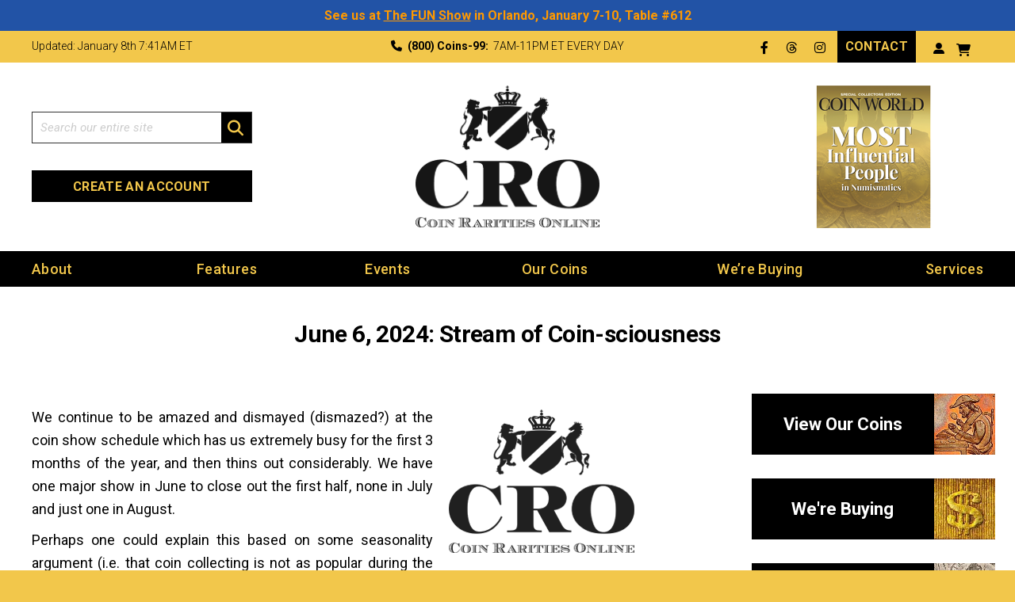

--- FILE ---
content_type: text/html; charset=UTF-8
request_url: https://www.coinraritiesonline.com/june-6-2024-stream-of-coin-sciousness/
body_size: 28799
content:
<!DOCTYPE html>
<html lang="en">
<head>
    <!-- Meta, Viewport & Title 
	================================================== -->
	<meta charset="utf-8">
	<meta http-equiv="X-UA-Compatible" content="IE=edge"><script type="text/javascript">(window.NREUM||(NREUM={})).init={ajax:{deny_list:["bam.nr-data.net"]},feature_flags:["soft_nav"]};(window.NREUM||(NREUM={})).loader_config={licenseKey:"c63dff5e4a",applicationID:"672562398",browserID:"672663249"};;/*! For license information please see nr-loader-rum-1.307.0.min.js.LICENSE.txt */
(()=>{var e,t,r={163:(e,t,r)=>{"use strict";r.d(t,{j:()=>E});var n=r(384),i=r(1741);var a=r(2555);r(860).K7.genericEvents;const s="experimental.resources",o="register",c=e=>{if(!e||"string"!=typeof e)return!1;try{document.createDocumentFragment().querySelector(e)}catch{return!1}return!0};var d=r(2614),u=r(944),l=r(8122);const f="[data-nr-mask]",g=e=>(0,l.a)(e,(()=>{const e={feature_flags:[],experimental:{allow_registered_children:!1,resources:!1},mask_selector:"*",block_selector:"[data-nr-block]",mask_input_options:{color:!1,date:!1,"datetime-local":!1,email:!1,month:!1,number:!1,range:!1,search:!1,tel:!1,text:!1,time:!1,url:!1,week:!1,textarea:!1,select:!1,password:!0}};return{ajax:{deny_list:void 0,block_internal:!0,enabled:!0,autoStart:!0},api:{get allow_registered_children(){return e.feature_flags.includes(o)||e.experimental.allow_registered_children},set allow_registered_children(t){e.experimental.allow_registered_children=t},duplicate_registered_data:!1},browser_consent_mode:{enabled:!1},distributed_tracing:{enabled:void 0,exclude_newrelic_header:void 0,cors_use_newrelic_header:void 0,cors_use_tracecontext_headers:void 0,allowed_origins:void 0},get feature_flags(){return e.feature_flags},set feature_flags(t){e.feature_flags=t},generic_events:{enabled:!0,autoStart:!0},harvest:{interval:30},jserrors:{enabled:!0,autoStart:!0},logging:{enabled:!0,autoStart:!0},metrics:{enabled:!0,autoStart:!0},obfuscate:void 0,page_action:{enabled:!0},page_view_event:{enabled:!0,autoStart:!0},page_view_timing:{enabled:!0,autoStart:!0},performance:{capture_marks:!1,capture_measures:!1,capture_detail:!0,resources:{get enabled(){return e.feature_flags.includes(s)||e.experimental.resources},set enabled(t){e.experimental.resources=t},asset_types:[],first_party_domains:[],ignore_newrelic:!0}},privacy:{cookies_enabled:!0},proxy:{assets:void 0,beacon:void 0},session:{expiresMs:d.wk,inactiveMs:d.BB},session_replay:{autoStart:!0,enabled:!1,preload:!1,sampling_rate:10,error_sampling_rate:100,collect_fonts:!1,inline_images:!1,fix_stylesheets:!0,mask_all_inputs:!0,get mask_text_selector(){return e.mask_selector},set mask_text_selector(t){c(t)?e.mask_selector="".concat(t,",").concat(f):""===t||null===t?e.mask_selector=f:(0,u.R)(5,t)},get block_class(){return"nr-block"},get ignore_class(){return"nr-ignore"},get mask_text_class(){return"nr-mask"},get block_selector(){return e.block_selector},set block_selector(t){c(t)?e.block_selector+=",".concat(t):""!==t&&(0,u.R)(6,t)},get mask_input_options(){return e.mask_input_options},set mask_input_options(t){t&&"object"==typeof t?e.mask_input_options={...t,password:!0}:(0,u.R)(7,t)}},session_trace:{enabled:!0,autoStart:!0},soft_navigations:{enabled:!0,autoStart:!0},spa:{enabled:!0,autoStart:!0},ssl:void 0,user_actions:{enabled:!0,elementAttributes:["id","className","tagName","type"]}}})());var p=r(6154),m=r(9324);let h=0;const v={buildEnv:m.F3,distMethod:m.Xs,version:m.xv,originTime:p.WN},b={consented:!1},y={appMetadata:{},get consented(){return this.session?.state?.consent||b.consented},set consented(e){b.consented=e},customTransaction:void 0,denyList:void 0,disabled:!1,harvester:void 0,isolatedBacklog:!1,isRecording:!1,loaderType:void 0,maxBytes:3e4,obfuscator:void 0,onerror:void 0,ptid:void 0,releaseIds:{},session:void 0,timeKeeper:void 0,registeredEntities:[],jsAttributesMetadata:{bytes:0},get harvestCount(){return++h}},_=e=>{const t=(0,l.a)(e,y),r=Object.keys(v).reduce((e,t)=>(e[t]={value:v[t],writable:!1,configurable:!0,enumerable:!0},e),{});return Object.defineProperties(t,r)};var w=r(5701);const x=e=>{const t=e.startsWith("http");e+="/",r.p=t?e:"https://"+e};var R=r(7836),k=r(3241);const A={accountID:void 0,trustKey:void 0,agentID:void 0,licenseKey:void 0,applicationID:void 0,xpid:void 0},S=e=>(0,l.a)(e,A),T=new Set;function E(e,t={},r,s){let{init:o,info:c,loader_config:d,runtime:u={},exposed:l=!0}=t;if(!c){const e=(0,n.pV)();o=e.init,c=e.info,d=e.loader_config}e.init=g(o||{}),e.loader_config=S(d||{}),c.jsAttributes??={},p.bv&&(c.jsAttributes.isWorker=!0),e.info=(0,a.D)(c);const f=e.init,m=[c.beacon,c.errorBeacon];T.has(e.agentIdentifier)||(f.proxy.assets&&(x(f.proxy.assets),m.push(f.proxy.assets)),f.proxy.beacon&&m.push(f.proxy.beacon),e.beacons=[...m],function(e){const t=(0,n.pV)();Object.getOwnPropertyNames(i.W.prototype).forEach(r=>{const n=i.W.prototype[r];if("function"!=typeof n||"constructor"===n)return;let a=t[r];e[r]&&!1!==e.exposed&&"micro-agent"!==e.runtime?.loaderType&&(t[r]=(...t)=>{const n=e[r](...t);return a?a(...t):n})})}(e),(0,n.US)("activatedFeatures",w.B)),u.denyList=[...f.ajax.deny_list||[],...f.ajax.block_internal?m:[]],u.ptid=e.agentIdentifier,u.loaderType=r,e.runtime=_(u),T.has(e.agentIdentifier)||(e.ee=R.ee.get(e.agentIdentifier),e.exposed=l,(0,k.W)({agentIdentifier:e.agentIdentifier,drained:!!w.B?.[e.agentIdentifier],type:"lifecycle",name:"initialize",feature:void 0,data:e.config})),T.add(e.agentIdentifier)}},384:(e,t,r)=>{"use strict";r.d(t,{NT:()=>s,US:()=>u,Zm:()=>o,bQ:()=>d,dV:()=>c,pV:()=>l});var n=r(6154),i=r(1863),a=r(1910);const s={beacon:"bam.nr-data.net",errorBeacon:"bam.nr-data.net"};function o(){return n.gm.NREUM||(n.gm.NREUM={}),void 0===n.gm.newrelic&&(n.gm.newrelic=n.gm.NREUM),n.gm.NREUM}function c(){let e=o();return e.o||(e.o={ST:n.gm.setTimeout,SI:n.gm.setImmediate||n.gm.setInterval,CT:n.gm.clearTimeout,XHR:n.gm.XMLHttpRequest,REQ:n.gm.Request,EV:n.gm.Event,PR:n.gm.Promise,MO:n.gm.MutationObserver,FETCH:n.gm.fetch,WS:n.gm.WebSocket},(0,a.i)(...Object.values(e.o))),e}function d(e,t){let r=o();r.initializedAgents??={},t.initializedAt={ms:(0,i.t)(),date:new Date},r.initializedAgents[e]=t}function u(e,t){o()[e]=t}function l(){return function(){let e=o();const t=e.info||{};e.info={beacon:s.beacon,errorBeacon:s.errorBeacon,...t}}(),function(){let e=o();const t=e.init||{};e.init={...t}}(),c(),function(){let e=o();const t=e.loader_config||{};e.loader_config={...t}}(),o()}},782:(e,t,r)=>{"use strict";r.d(t,{T:()=>n});const n=r(860).K7.pageViewTiming},860:(e,t,r)=>{"use strict";r.d(t,{$J:()=>u,K7:()=>c,P3:()=>d,XX:()=>i,Yy:()=>o,df:()=>a,qY:()=>n,v4:()=>s});const n="events",i="jserrors",a="browser/blobs",s="rum",o="browser/logs",c={ajax:"ajax",genericEvents:"generic_events",jserrors:i,logging:"logging",metrics:"metrics",pageAction:"page_action",pageViewEvent:"page_view_event",pageViewTiming:"page_view_timing",sessionReplay:"session_replay",sessionTrace:"session_trace",softNav:"soft_navigations",spa:"spa"},d={[c.pageViewEvent]:1,[c.pageViewTiming]:2,[c.metrics]:3,[c.jserrors]:4,[c.spa]:5,[c.ajax]:6,[c.sessionTrace]:7,[c.softNav]:8,[c.sessionReplay]:9,[c.logging]:10,[c.genericEvents]:11},u={[c.pageViewEvent]:s,[c.pageViewTiming]:n,[c.ajax]:n,[c.spa]:n,[c.softNav]:n,[c.metrics]:i,[c.jserrors]:i,[c.sessionTrace]:a,[c.sessionReplay]:a,[c.logging]:o,[c.genericEvents]:"ins"}},944:(e,t,r)=>{"use strict";r.d(t,{R:()=>i});var n=r(3241);function i(e,t){"function"==typeof console.debug&&(console.debug("New Relic Warning: https://github.com/newrelic/newrelic-browser-agent/blob/main/docs/warning-codes.md#".concat(e),t),(0,n.W)({agentIdentifier:null,drained:null,type:"data",name:"warn",feature:"warn",data:{code:e,secondary:t}}))}},1687:(e,t,r)=>{"use strict";r.d(t,{Ak:()=>d,Ze:()=>f,x3:()=>u});var n=r(3241),i=r(7836),a=r(3606),s=r(860),o=r(2646);const c={};function d(e,t){const r={staged:!1,priority:s.P3[t]||0};l(e),c[e].get(t)||c[e].set(t,r)}function u(e,t){e&&c[e]&&(c[e].get(t)&&c[e].delete(t),p(e,t,!1),c[e].size&&g(e))}function l(e){if(!e)throw new Error("agentIdentifier required");c[e]||(c[e]=new Map)}function f(e="",t="feature",r=!1){if(l(e),!e||!c[e].get(t)||r)return p(e,t);c[e].get(t).staged=!0,g(e)}function g(e){const t=Array.from(c[e]);t.every(([e,t])=>t.staged)&&(t.sort((e,t)=>e[1].priority-t[1].priority),t.forEach(([t])=>{c[e].delete(t),p(e,t)}))}function p(e,t,r=!0){const s=e?i.ee.get(e):i.ee,c=a.i.handlers;if(!s.aborted&&s.backlog&&c){if((0,n.W)({agentIdentifier:e,type:"lifecycle",name:"drain",feature:t}),r){const e=s.backlog[t],r=c[t];if(r){for(let t=0;e&&t<e.length;++t)m(e[t],r);Object.entries(r).forEach(([e,t])=>{Object.values(t||{}).forEach(t=>{t[0]?.on&&t[0]?.context()instanceof o.y&&t[0].on(e,t[1])})})}}s.isolatedBacklog||delete c[t],s.backlog[t]=null,s.emit("drain-"+t,[])}}function m(e,t){var r=e[1];Object.values(t[r]||{}).forEach(t=>{var r=e[0];if(t[0]===r){var n=t[1],i=e[3],a=e[2];n.apply(i,a)}})}},1738:(e,t,r)=>{"use strict";r.d(t,{U:()=>g,Y:()=>f});var n=r(3241),i=r(9908),a=r(1863),s=r(944),o=r(5701),c=r(3969),d=r(8362),u=r(860),l=r(4261);function f(e,t,r,a){const f=a||r;!f||f[e]&&f[e]!==d.d.prototype[e]||(f[e]=function(){(0,i.p)(c.xV,["API/"+e+"/called"],void 0,u.K7.metrics,r.ee),(0,n.W)({agentIdentifier:r.agentIdentifier,drained:!!o.B?.[r.agentIdentifier],type:"data",name:"api",feature:l.Pl+e,data:{}});try{return t.apply(this,arguments)}catch(e){(0,s.R)(23,e)}})}function g(e,t,r,n,s){const o=e.info;null===r?delete o.jsAttributes[t]:o.jsAttributes[t]=r,(s||null===r)&&(0,i.p)(l.Pl+n,[(0,a.t)(),t,r],void 0,"session",e.ee)}},1741:(e,t,r)=>{"use strict";r.d(t,{W:()=>a});var n=r(944),i=r(4261);class a{#e(e,...t){if(this[e]!==a.prototype[e])return this[e](...t);(0,n.R)(35,e)}addPageAction(e,t){return this.#e(i.hG,e,t)}register(e){return this.#e(i.eY,e)}recordCustomEvent(e,t){return this.#e(i.fF,e,t)}setPageViewName(e,t){return this.#e(i.Fw,e,t)}setCustomAttribute(e,t,r){return this.#e(i.cD,e,t,r)}noticeError(e,t){return this.#e(i.o5,e,t)}setUserId(e,t=!1){return this.#e(i.Dl,e,t)}setApplicationVersion(e){return this.#e(i.nb,e)}setErrorHandler(e){return this.#e(i.bt,e)}addRelease(e,t){return this.#e(i.k6,e,t)}log(e,t){return this.#e(i.$9,e,t)}start(){return this.#e(i.d3)}finished(e){return this.#e(i.BL,e)}recordReplay(){return this.#e(i.CH)}pauseReplay(){return this.#e(i.Tb)}addToTrace(e){return this.#e(i.U2,e)}setCurrentRouteName(e){return this.#e(i.PA,e)}interaction(e){return this.#e(i.dT,e)}wrapLogger(e,t,r){return this.#e(i.Wb,e,t,r)}measure(e,t){return this.#e(i.V1,e,t)}consent(e){return this.#e(i.Pv,e)}}},1863:(e,t,r)=>{"use strict";function n(){return Math.floor(performance.now())}r.d(t,{t:()=>n})},1910:(e,t,r)=>{"use strict";r.d(t,{i:()=>a});var n=r(944);const i=new Map;function a(...e){return e.every(e=>{if(i.has(e))return i.get(e);const t="function"==typeof e?e.toString():"",r=t.includes("[native code]"),a=t.includes("nrWrapper");return r||a||(0,n.R)(64,e?.name||t),i.set(e,r),r})}},2555:(e,t,r)=>{"use strict";r.d(t,{D:()=>o,f:()=>s});var n=r(384),i=r(8122);const a={beacon:n.NT.beacon,errorBeacon:n.NT.errorBeacon,licenseKey:void 0,applicationID:void 0,sa:void 0,queueTime:void 0,applicationTime:void 0,ttGuid:void 0,user:void 0,account:void 0,product:void 0,extra:void 0,jsAttributes:{},userAttributes:void 0,atts:void 0,transactionName:void 0,tNamePlain:void 0};function s(e){try{return!!e.licenseKey&&!!e.errorBeacon&&!!e.applicationID}catch(e){return!1}}const o=e=>(0,i.a)(e,a)},2614:(e,t,r)=>{"use strict";r.d(t,{BB:()=>s,H3:()=>n,g:()=>d,iL:()=>c,tS:()=>o,uh:()=>i,wk:()=>a});const n="NRBA",i="SESSION",a=144e5,s=18e5,o={STARTED:"session-started",PAUSE:"session-pause",RESET:"session-reset",RESUME:"session-resume",UPDATE:"session-update"},c={SAME_TAB:"same-tab",CROSS_TAB:"cross-tab"},d={OFF:0,FULL:1,ERROR:2}},2646:(e,t,r)=>{"use strict";r.d(t,{y:()=>n});class n{constructor(e){this.contextId=e}}},2843:(e,t,r)=>{"use strict";r.d(t,{G:()=>a,u:()=>i});var n=r(3878);function i(e,t=!1,r,i){(0,n.DD)("visibilitychange",function(){if(t)return void("hidden"===document.visibilityState&&e());e(document.visibilityState)},r,i)}function a(e,t,r){(0,n.sp)("pagehide",e,t,r)}},3241:(e,t,r)=>{"use strict";r.d(t,{W:()=>a});var n=r(6154);const i="newrelic";function a(e={}){try{n.gm.dispatchEvent(new CustomEvent(i,{detail:e}))}catch(e){}}},3606:(e,t,r)=>{"use strict";r.d(t,{i:()=>a});var n=r(9908);a.on=s;var i=a.handlers={};function a(e,t,r,a){s(a||n.d,i,e,t,r)}function s(e,t,r,i,a){a||(a="feature"),e||(e=n.d);var s=t[a]=t[a]||{};(s[r]=s[r]||[]).push([e,i])}},3878:(e,t,r)=>{"use strict";function n(e,t){return{capture:e,passive:!1,signal:t}}function i(e,t,r=!1,i){window.addEventListener(e,t,n(r,i))}function a(e,t,r=!1,i){document.addEventListener(e,t,n(r,i))}r.d(t,{DD:()=>a,jT:()=>n,sp:()=>i})},3969:(e,t,r)=>{"use strict";r.d(t,{TZ:()=>n,XG:()=>o,rs:()=>i,xV:()=>s,z_:()=>a});const n=r(860).K7.metrics,i="sm",a="cm",s="storeSupportabilityMetrics",o="storeEventMetrics"},4234:(e,t,r)=>{"use strict";r.d(t,{W:()=>a});var n=r(7836),i=r(1687);class a{constructor(e,t){this.agentIdentifier=e,this.ee=n.ee.get(e),this.featureName=t,this.blocked=!1}deregisterDrain(){(0,i.x3)(this.agentIdentifier,this.featureName)}}},4261:(e,t,r)=>{"use strict";r.d(t,{$9:()=>d,BL:()=>o,CH:()=>g,Dl:()=>_,Fw:()=>y,PA:()=>h,Pl:()=>n,Pv:()=>k,Tb:()=>l,U2:()=>a,V1:()=>R,Wb:()=>x,bt:()=>b,cD:()=>v,d3:()=>w,dT:()=>c,eY:()=>p,fF:()=>f,hG:()=>i,k6:()=>s,nb:()=>m,o5:()=>u});const n="api-",i="addPageAction",a="addToTrace",s="addRelease",o="finished",c="interaction",d="log",u="noticeError",l="pauseReplay",f="recordCustomEvent",g="recordReplay",p="register",m="setApplicationVersion",h="setCurrentRouteName",v="setCustomAttribute",b="setErrorHandler",y="setPageViewName",_="setUserId",w="start",x="wrapLogger",R="measure",k="consent"},5289:(e,t,r)=>{"use strict";r.d(t,{GG:()=>s,Qr:()=>c,sB:()=>o});var n=r(3878),i=r(6389);function a(){return"undefined"==typeof document||"complete"===document.readyState}function s(e,t){if(a())return e();const r=(0,i.J)(e),s=setInterval(()=>{a()&&(clearInterval(s),r())},500);(0,n.sp)("load",r,t)}function o(e){if(a())return e();(0,n.DD)("DOMContentLoaded",e)}function c(e){if(a())return e();(0,n.sp)("popstate",e)}},5607:(e,t,r)=>{"use strict";r.d(t,{W:()=>n});const n=(0,r(9566).bz)()},5701:(e,t,r)=>{"use strict";r.d(t,{B:()=>a,t:()=>s});var n=r(3241);const i=new Set,a={};function s(e,t){const r=t.agentIdentifier;a[r]??={},e&&"object"==typeof e&&(i.has(r)||(t.ee.emit("rumresp",[e]),a[r]=e,i.add(r),(0,n.W)({agentIdentifier:r,loaded:!0,drained:!0,type:"lifecycle",name:"load",feature:void 0,data:e})))}},6154:(e,t,r)=>{"use strict";r.d(t,{OF:()=>c,RI:()=>i,WN:()=>u,bv:()=>a,eN:()=>l,gm:()=>s,mw:()=>o,sb:()=>d});var n=r(1863);const i="undefined"!=typeof window&&!!window.document,a="undefined"!=typeof WorkerGlobalScope&&("undefined"!=typeof self&&self instanceof WorkerGlobalScope&&self.navigator instanceof WorkerNavigator||"undefined"!=typeof globalThis&&globalThis instanceof WorkerGlobalScope&&globalThis.navigator instanceof WorkerNavigator),s=i?window:"undefined"!=typeof WorkerGlobalScope&&("undefined"!=typeof self&&self instanceof WorkerGlobalScope&&self||"undefined"!=typeof globalThis&&globalThis instanceof WorkerGlobalScope&&globalThis),o=Boolean("hidden"===s?.document?.visibilityState),c=/iPad|iPhone|iPod/.test(s.navigator?.userAgent),d=c&&"undefined"==typeof SharedWorker,u=((()=>{const e=s.navigator?.userAgent?.match(/Firefox[/\s](\d+\.\d+)/);Array.isArray(e)&&e.length>=2&&e[1]})(),Date.now()-(0,n.t)()),l=()=>"undefined"!=typeof PerformanceNavigationTiming&&s?.performance?.getEntriesByType("navigation")?.[0]?.responseStart},6389:(e,t,r)=>{"use strict";function n(e,t=500,r={}){const n=r?.leading||!1;let i;return(...r)=>{n&&void 0===i&&(e.apply(this,r),i=setTimeout(()=>{i=clearTimeout(i)},t)),n||(clearTimeout(i),i=setTimeout(()=>{e.apply(this,r)},t))}}function i(e){let t=!1;return(...r)=>{t||(t=!0,e.apply(this,r))}}r.d(t,{J:()=>i,s:()=>n})},6630:(e,t,r)=>{"use strict";r.d(t,{T:()=>n});const n=r(860).K7.pageViewEvent},7699:(e,t,r)=>{"use strict";r.d(t,{It:()=>a,KC:()=>o,No:()=>i,qh:()=>s});var n=r(860);const i=16e3,a=1e6,s="SESSION_ERROR",o={[n.K7.logging]:!0,[n.K7.genericEvents]:!1,[n.K7.jserrors]:!1,[n.K7.ajax]:!1}},7836:(e,t,r)=>{"use strict";r.d(t,{P:()=>o,ee:()=>c});var n=r(384),i=r(8990),a=r(2646),s=r(5607);const o="nr@context:".concat(s.W),c=function e(t,r){var n={},s={},u={},l=!1;try{l=16===r.length&&d.initializedAgents?.[r]?.runtime.isolatedBacklog}catch(e){}var f={on:p,addEventListener:p,removeEventListener:function(e,t){var r=n[e];if(!r)return;for(var i=0;i<r.length;i++)r[i]===t&&r.splice(i,1)},emit:function(e,r,n,i,a){!1!==a&&(a=!0);if(c.aborted&&!i)return;t&&a&&t.emit(e,r,n);var o=g(n);m(e).forEach(e=>{e.apply(o,r)});var d=v()[s[e]];d&&d.push([f,e,r,o]);return o},get:h,listeners:m,context:g,buffer:function(e,t){const r=v();if(t=t||"feature",f.aborted)return;Object.entries(e||{}).forEach(([e,n])=>{s[n]=t,t in r||(r[t]=[])})},abort:function(){f._aborted=!0,Object.keys(f.backlog).forEach(e=>{delete f.backlog[e]})},isBuffering:function(e){return!!v()[s[e]]},debugId:r,backlog:l?{}:t&&"object"==typeof t.backlog?t.backlog:{},isolatedBacklog:l};return Object.defineProperty(f,"aborted",{get:()=>{let e=f._aborted||!1;return e||(t&&(e=t.aborted),e)}}),f;function g(e){return e&&e instanceof a.y?e:e?(0,i.I)(e,o,()=>new a.y(o)):new a.y(o)}function p(e,t){n[e]=m(e).concat(t)}function m(e){return n[e]||[]}function h(t){return u[t]=u[t]||e(f,t)}function v(){return f.backlog}}(void 0,"globalEE"),d=(0,n.Zm)();d.ee||(d.ee=c)},8122:(e,t,r)=>{"use strict";r.d(t,{a:()=>i});var n=r(944);function i(e,t){try{if(!e||"object"!=typeof e)return(0,n.R)(3);if(!t||"object"!=typeof t)return(0,n.R)(4);const r=Object.create(Object.getPrototypeOf(t),Object.getOwnPropertyDescriptors(t)),a=0===Object.keys(r).length?e:r;for(let s in a)if(void 0!==e[s])try{if(null===e[s]){r[s]=null;continue}Array.isArray(e[s])&&Array.isArray(t[s])?r[s]=Array.from(new Set([...e[s],...t[s]])):"object"==typeof e[s]&&"object"==typeof t[s]?r[s]=i(e[s],t[s]):r[s]=e[s]}catch(e){r[s]||(0,n.R)(1,e)}return r}catch(e){(0,n.R)(2,e)}}},8362:(e,t,r)=>{"use strict";r.d(t,{d:()=>a});var n=r(9566),i=r(1741);class a extends i.W{agentIdentifier=(0,n.LA)(16)}},8374:(e,t,r)=>{r.nc=(()=>{try{return document?.currentScript?.nonce}catch(e){}return""})()},8990:(e,t,r)=>{"use strict";r.d(t,{I:()=>i});var n=Object.prototype.hasOwnProperty;function i(e,t,r){if(n.call(e,t))return e[t];var i=r();if(Object.defineProperty&&Object.keys)try{return Object.defineProperty(e,t,{value:i,writable:!0,enumerable:!1}),i}catch(e){}return e[t]=i,i}},9324:(e,t,r)=>{"use strict";r.d(t,{F3:()=>i,Xs:()=>a,xv:()=>n});const n="1.307.0",i="PROD",a="CDN"},9566:(e,t,r)=>{"use strict";r.d(t,{LA:()=>o,bz:()=>s});var n=r(6154);const i="xxxxxxxx-xxxx-4xxx-yxxx-xxxxxxxxxxxx";function a(e,t){return e?15&e[t]:16*Math.random()|0}function s(){const e=n.gm?.crypto||n.gm?.msCrypto;let t,r=0;return e&&e.getRandomValues&&(t=e.getRandomValues(new Uint8Array(30))),i.split("").map(e=>"x"===e?a(t,r++).toString(16):"y"===e?(3&a()|8).toString(16):e).join("")}function o(e){const t=n.gm?.crypto||n.gm?.msCrypto;let r,i=0;t&&t.getRandomValues&&(r=t.getRandomValues(new Uint8Array(e)));const s=[];for(var o=0;o<e;o++)s.push(a(r,i++).toString(16));return s.join("")}},9908:(e,t,r)=>{"use strict";r.d(t,{d:()=>n,p:()=>i});var n=r(7836).ee.get("handle");function i(e,t,r,i,a){a?(a.buffer([e],i),a.emit(e,t,r)):(n.buffer([e],i),n.emit(e,t,r))}}},n={};function i(e){var t=n[e];if(void 0!==t)return t.exports;var a=n[e]={exports:{}};return r[e](a,a.exports,i),a.exports}i.m=r,i.d=(e,t)=>{for(var r in t)i.o(t,r)&&!i.o(e,r)&&Object.defineProperty(e,r,{enumerable:!0,get:t[r]})},i.f={},i.e=e=>Promise.all(Object.keys(i.f).reduce((t,r)=>(i.f[r](e,t),t),[])),i.u=e=>"nr-rum-1.307.0.min.js",i.o=(e,t)=>Object.prototype.hasOwnProperty.call(e,t),e={},t="NRBA-1.307.0.PROD:",i.l=(r,n,a,s)=>{if(e[r])e[r].push(n);else{var o,c;if(void 0!==a)for(var d=document.getElementsByTagName("script"),u=0;u<d.length;u++){var l=d[u];if(l.getAttribute("src")==r||l.getAttribute("data-webpack")==t+a){o=l;break}}if(!o){c=!0;var f={296:"sha512-3EXXyZqgAupfCzApe8jx8MLgGn3TbzhyI1Jve2HiIeHZU3eYpQT4hF0fMRkBBDdQT8+b9YmzmeYUZ4Q/8KBSNg=="};(o=document.createElement("script")).charset="utf-8",i.nc&&o.setAttribute("nonce",i.nc),o.setAttribute("data-webpack",t+a),o.src=r,0!==o.src.indexOf(window.location.origin+"/")&&(o.crossOrigin="anonymous"),f[s]&&(o.integrity=f[s])}e[r]=[n];var g=(t,n)=>{o.onerror=o.onload=null,clearTimeout(p);var i=e[r];if(delete e[r],o.parentNode&&o.parentNode.removeChild(o),i&&i.forEach(e=>e(n)),t)return t(n)},p=setTimeout(g.bind(null,void 0,{type:"timeout",target:o}),12e4);o.onerror=g.bind(null,o.onerror),o.onload=g.bind(null,o.onload),c&&document.head.appendChild(o)}},i.r=e=>{"undefined"!=typeof Symbol&&Symbol.toStringTag&&Object.defineProperty(e,Symbol.toStringTag,{value:"Module"}),Object.defineProperty(e,"__esModule",{value:!0})},i.p="https://js-agent.newrelic.com/",(()=>{var e={374:0,840:0};i.f.j=(t,r)=>{var n=i.o(e,t)?e[t]:void 0;if(0!==n)if(n)r.push(n[2]);else{var a=new Promise((r,i)=>n=e[t]=[r,i]);r.push(n[2]=a);var s=i.p+i.u(t),o=new Error;i.l(s,r=>{if(i.o(e,t)&&(0!==(n=e[t])&&(e[t]=void 0),n)){var a=r&&("load"===r.type?"missing":r.type),s=r&&r.target&&r.target.src;o.message="Loading chunk "+t+" failed: ("+a+": "+s+")",o.name="ChunkLoadError",o.type=a,o.request=s,n[1](o)}},"chunk-"+t,t)}};var t=(t,r)=>{var n,a,[s,o,c]=r,d=0;if(s.some(t=>0!==e[t])){for(n in o)i.o(o,n)&&(i.m[n]=o[n]);if(c)c(i)}for(t&&t(r);d<s.length;d++)a=s[d],i.o(e,a)&&e[a]&&e[a][0](),e[a]=0},r=self["webpackChunk:NRBA-1.307.0.PROD"]=self["webpackChunk:NRBA-1.307.0.PROD"]||[];r.forEach(t.bind(null,0)),r.push=t.bind(null,r.push.bind(r))})(),(()=>{"use strict";i(8374);var e=i(8362),t=i(860);const r=Object.values(t.K7);var n=i(163);var a=i(9908),s=i(1863),o=i(4261),c=i(1738);var d=i(1687),u=i(4234),l=i(5289),f=i(6154),g=i(944),p=i(384);const m=e=>f.RI&&!0===e?.privacy.cookies_enabled;function h(e){return!!(0,p.dV)().o.MO&&m(e)&&!0===e?.session_trace.enabled}var v=i(6389),b=i(7699);class y extends u.W{constructor(e,t){super(e.agentIdentifier,t),this.agentRef=e,this.abortHandler=void 0,this.featAggregate=void 0,this.loadedSuccessfully=void 0,this.onAggregateImported=new Promise(e=>{this.loadedSuccessfully=e}),this.deferred=Promise.resolve(),!1===e.init[this.featureName].autoStart?this.deferred=new Promise((t,r)=>{this.ee.on("manual-start-all",(0,v.J)(()=>{(0,d.Ak)(e.agentIdentifier,this.featureName),t()}))}):(0,d.Ak)(e.agentIdentifier,t)}importAggregator(e,t,r={}){if(this.featAggregate)return;const n=async()=>{let n;await this.deferred;try{if(m(e.init)){const{setupAgentSession:t}=await i.e(296).then(i.bind(i,3305));n=t(e)}}catch(e){(0,g.R)(20,e),this.ee.emit("internal-error",[e]),(0,a.p)(b.qh,[e],void 0,this.featureName,this.ee)}try{if(!this.#t(this.featureName,n,e.init))return(0,d.Ze)(this.agentIdentifier,this.featureName),void this.loadedSuccessfully(!1);const{Aggregate:i}=await t();this.featAggregate=new i(e,r),e.runtime.harvester.initializedAggregates.push(this.featAggregate),this.loadedSuccessfully(!0)}catch(e){(0,g.R)(34,e),this.abortHandler?.(),(0,d.Ze)(this.agentIdentifier,this.featureName,!0),this.loadedSuccessfully(!1),this.ee&&this.ee.abort()}};f.RI?(0,l.GG)(()=>n(),!0):n()}#t(e,r,n){if(this.blocked)return!1;switch(e){case t.K7.sessionReplay:return h(n)&&!!r;case t.K7.sessionTrace:return!!r;default:return!0}}}var _=i(6630),w=i(2614),x=i(3241);class R extends y{static featureName=_.T;constructor(e){var t;super(e,_.T),this.setupInspectionEvents(e.agentIdentifier),t=e,(0,c.Y)(o.Fw,function(e,r){"string"==typeof e&&("/"!==e.charAt(0)&&(e="/"+e),t.runtime.customTransaction=(r||"http://custom.transaction")+e,(0,a.p)(o.Pl+o.Fw,[(0,s.t)()],void 0,void 0,t.ee))},t),this.importAggregator(e,()=>i.e(296).then(i.bind(i,3943)))}setupInspectionEvents(e){const t=(t,r)=>{t&&(0,x.W)({agentIdentifier:e,timeStamp:t.timeStamp,loaded:"complete"===t.target.readyState,type:"window",name:r,data:t.target.location+""})};(0,l.sB)(e=>{t(e,"DOMContentLoaded")}),(0,l.GG)(e=>{t(e,"load")}),(0,l.Qr)(e=>{t(e,"navigate")}),this.ee.on(w.tS.UPDATE,(t,r)=>{(0,x.W)({agentIdentifier:e,type:"lifecycle",name:"session",data:r})})}}class k extends e.d{constructor(e){var t;(super(),f.gm)?(this.features={},(0,p.bQ)(this.agentIdentifier,this),this.desiredFeatures=new Set(e.features||[]),this.desiredFeatures.add(R),(0,n.j)(this,e,e.loaderType||"agent"),t=this,(0,c.Y)(o.cD,function(e,r,n=!1){if("string"==typeof e){if(["string","number","boolean"].includes(typeof r)||null===r)return(0,c.U)(t,e,r,o.cD,n);(0,g.R)(40,typeof r)}else(0,g.R)(39,typeof e)},t),function(e){(0,c.Y)(o.Dl,function(t,r=!1){if("string"!=typeof t&&null!==t)return void(0,g.R)(41,typeof t);const n=e.info.jsAttributes["enduser.id"];r&&null!=n&&n!==t?(0,a.p)(o.Pl+"setUserIdAndResetSession",[t],void 0,"session",e.ee):(0,c.U)(e,"enduser.id",t,o.Dl,!0)},e)}(this),function(e){(0,c.Y)(o.nb,function(t){if("string"==typeof t||null===t)return(0,c.U)(e,"application.version",t,o.nb,!1);(0,g.R)(42,typeof t)},e)}(this),function(e){(0,c.Y)(o.d3,function(){e.ee.emit("manual-start-all")},e)}(this),function(e){(0,c.Y)(o.Pv,function(t=!0){if("boolean"==typeof t){if((0,a.p)(o.Pl+o.Pv,[t],void 0,"session",e.ee),e.runtime.consented=t,t){const t=e.features.page_view_event;t.onAggregateImported.then(e=>{const r=t.featAggregate;e&&!r.sentRum&&r.sendRum()})}}else(0,g.R)(65,typeof t)},e)}(this),this.run()):(0,g.R)(21)}get config(){return{info:this.info,init:this.init,loader_config:this.loader_config,runtime:this.runtime}}get api(){return this}run(){try{const e=function(e){const t={};return r.forEach(r=>{t[r]=!!e[r]?.enabled}),t}(this.init),n=[...this.desiredFeatures];n.sort((e,r)=>t.P3[e.featureName]-t.P3[r.featureName]),n.forEach(r=>{if(!e[r.featureName]&&r.featureName!==t.K7.pageViewEvent)return;if(r.featureName===t.K7.spa)return void(0,g.R)(67);const n=function(e){switch(e){case t.K7.ajax:return[t.K7.jserrors];case t.K7.sessionTrace:return[t.K7.ajax,t.K7.pageViewEvent];case t.K7.sessionReplay:return[t.K7.sessionTrace];case t.K7.pageViewTiming:return[t.K7.pageViewEvent];default:return[]}}(r.featureName).filter(e=>!(e in this.features));n.length>0&&(0,g.R)(36,{targetFeature:r.featureName,missingDependencies:n}),this.features[r.featureName]=new r(this)})}catch(e){(0,g.R)(22,e);for(const e in this.features)this.features[e].abortHandler?.();const t=(0,p.Zm)();delete t.initializedAgents[this.agentIdentifier]?.features,delete this.sharedAggregator;return t.ee.get(this.agentIdentifier).abort(),!1}}}var A=i(2843),S=i(782);class T extends y{static featureName=S.T;constructor(e){super(e,S.T),f.RI&&((0,A.u)(()=>(0,a.p)("docHidden",[(0,s.t)()],void 0,S.T,this.ee),!0),(0,A.G)(()=>(0,a.p)("winPagehide",[(0,s.t)()],void 0,S.T,this.ee)),this.importAggregator(e,()=>i.e(296).then(i.bind(i,2117))))}}var E=i(3969);class I extends y{static featureName=E.TZ;constructor(e){super(e,E.TZ),f.RI&&document.addEventListener("securitypolicyviolation",e=>{(0,a.p)(E.xV,["Generic/CSPViolation/Detected"],void 0,this.featureName,this.ee)}),this.importAggregator(e,()=>i.e(296).then(i.bind(i,9623)))}}new k({features:[R,T,I],loaderType:"lite"})})()})();</script>
	<meta name="viewport" content="width=device-width, initial-scale=1">
	<!-- The above 3 meta tags *must* come first in the head; any other head content must come *after* these tags -->

	
	<script>(function(d, s, id){
				 var js, fjs = d.getElementsByTagName(s)[0];
				 if (d.getElementById(id)) {return;}
				 js = d.createElement(s); js.id = id;
				 js.src = "//connect.facebook.net/en_US/sdk.js#xfbml=1&version=v2.6";
				 fjs.parentNode.insertBefore(js, fjs);
			   }(document, 'script', 'facebook-jssdk'));</script><meta name='robots' content='index, follow, max-image-preview:large, max-snippet:-1, max-video-preview:-1' />

<!-- Google Tag Manager for WordPress by gtm4wp.com -->
<script data-cfasync="false" data-pagespeed-no-defer>
	var gtm4wp_datalayer_name = "dataLayer";
	var dataLayer = dataLayer || [];

	const gtm4wp_scrollerscript_debugmode         = false;
	const gtm4wp_scrollerscript_callbacktime      = 100;
	const gtm4wp_scrollerscript_readerlocation    = 150;
	const gtm4wp_scrollerscript_contentelementid  = "content";
	const gtm4wp_scrollerscript_scannertime       = 60;
</script>
<!-- End Google Tag Manager for WordPress by gtm4wp.com -->
	<!-- This site is optimized with the Yoast SEO plugin v26.6 - https://yoast.com/wordpress/plugins/seo/ -->
	<title>June 6, 2024: Stream of Coin-sciousness &#8226; Coin Rarities Online</title>
	<meta name="description" content="We continue to be amazed and dismayed (dismazed?) at the coin show schedule which has us extremely busy for the first 3 months of the year, and then thins" />
	<link rel="canonical" href="http://www.coinraritiesonline.com/june-6-2024-stream-of-coin-sciousness/" />
	<meta property="og:locale" content="en_US" />
	<meta property="og:type" content="article" />
	<meta property="og:title" content="June 6, 2024: Stream of Coin-sciousness &#8226; Coin Rarities Online" />
	<meta property="og:description" content="We continue to be amazed and dismayed (dismazed?) at the coin show schedule which has us extremely busy for the first 3 months of the year, and then thins" />
	<meta property="og:url" content="http://www.coinraritiesonline.com/june-6-2024-stream-of-coin-sciousness/" />
	<meta property="og:site_name" content="Coin Rarities Online" />
	<meta property="article:publisher" content="https://www.facebook.com/CoinRaritiesOnline/" />
	<meta property="article:published_time" content="2024-06-07T02:32:05+00:00" />
	<meta property="article:modified_time" content="2024-06-11T16:51:40+00:00" />
	<meta property="og:image" content="https://www.coinraritiesonline.com/wp-content/uploads/2024/06/1795-380x380.jpg" />
	<meta name="author" content="Coin Rarities Online" />
	<meta name="twitter:card" content="summary_large_image" />
	<meta name="twitter:creator" content="@C__R__O" />
	<meta name="twitter:site" content="@C__R__O" />
	<meta name="twitter:label1" content="Written by" />
	<meta name="twitter:data1" content="Coin Rarities Online" />
	<meta name="twitter:label2" content="Est. reading time" />
	<meta name="twitter:data2" content="2 minutes" />
	<script type="application/ld+json" class="yoast-schema-graph">{"@context":"https://schema.org","@graph":[{"@type":"Article","@id":"http://www.coinraritiesonline.com/june-6-2024-stream-of-coin-sciousness/#article","isPartOf":{"@id":"http://www.coinraritiesonline.com/june-6-2024-stream-of-coin-sciousness/"},"author":{"name":"Coin Rarities Online","@id":"https://www.coinraritiesonline.com/#/schema/person/478d0bee1a42324507081ef604df01b3"},"headline":"June 6, 2024: Stream of Coin-sciousness","datePublished":"2024-06-07T02:32:05+00:00","dateModified":"2024-06-11T16:51:40+00:00","mainEntityOfPage":{"@id":"http://www.coinraritiesonline.com/june-6-2024-stream-of-coin-sciousness/"},"wordCount":382,"publisher":{"@id":"https://www.coinraritiesonline.com/#organization"},"image":{"@id":"http://www.coinraritiesonline.com/june-6-2024-stream-of-coin-sciousness/#primaryimage"},"thumbnailUrl":"https://www.coinraritiesonline.com/wp-content/uploads/2024/06/1795-380x380.jpg","articleSection":["Coin Commentary"],"inLanguage":"en-US"},{"@type":"WebPage","@id":"http://www.coinraritiesonline.com/june-6-2024-stream-of-coin-sciousness/","url":"http://www.coinraritiesonline.com/june-6-2024-stream-of-coin-sciousness/","name":"June 6, 2024: Stream of Coin-sciousness &#8226; Coin Rarities Online","isPartOf":{"@id":"https://www.coinraritiesonline.com/#website"},"primaryImageOfPage":{"@id":"http://www.coinraritiesonline.com/june-6-2024-stream-of-coin-sciousness/#primaryimage"},"image":{"@id":"http://www.coinraritiesonline.com/june-6-2024-stream-of-coin-sciousness/#primaryimage"},"thumbnailUrl":"https://www.coinraritiesonline.com/wp-content/uploads/2024/06/1795-380x380.jpg","datePublished":"2024-06-07T02:32:05+00:00","dateModified":"2024-06-11T16:51:40+00:00","description":"We continue to be amazed and dismayed (dismazed?) at the coin show schedule which has us extremely busy for the first 3 months of the year, and then thins","breadcrumb":{"@id":"http://www.coinraritiesonline.com/june-6-2024-stream-of-coin-sciousness/#breadcrumb"},"inLanguage":"en-US","potentialAction":[{"@type":"ReadAction","target":["http://www.coinraritiesonline.com/june-6-2024-stream-of-coin-sciousness/"]}]},{"@type":"ImageObject","inLanguage":"en-US","@id":"http://www.coinraritiesonline.com/june-6-2024-stream-of-coin-sciousness/#primaryimage","url":"https://www.coinraritiesonline.com/wp-content/uploads/2024/06/1795.jpg","contentUrl":"https://www.coinraritiesonline.com/wp-content/uploads/2024/06/1795.jpg","width":1200,"height":1200,"caption":"1795"},{"@type":"BreadcrumbList","@id":"http://www.coinraritiesonline.com/june-6-2024-stream-of-coin-sciousness/#breadcrumb","itemListElement":[{"@type":"ListItem","position":1,"name":"Home","item":"https://www.coinraritiesonline.com/"},{"@type":"ListItem","position":2,"name":"June 6, 2024: Stream of Coin-sciousness"}]},{"@type":"WebSite","@id":"https://www.coinraritiesonline.com/#website","url":"https://www.coinraritiesonline.com/","name":"Coin Rarities Online","description":"We Buy and Sell Rare Coins in the Boston Area","publisher":{"@id":"https://www.coinraritiesonline.com/#organization"},"potentialAction":[{"@type":"SearchAction","target":{"@type":"EntryPoint","urlTemplate":"https://www.coinraritiesonline.com/?s={search_term_string}"},"query-input":{"@type":"PropertyValueSpecification","valueRequired":true,"valueName":"search_term_string"}}],"inLanguage":"en-US"},{"@type":"Organization","@id":"https://www.coinraritiesonline.com/#organization","name":"Coin Rarities Online (CRO)","url":"https://www.coinraritiesonline.com/","logo":{"@type":"ImageObject","inLanguage":"en-US","@id":"https://www.coinraritiesonline.com/#/schema/logo/image/","url":"","contentUrl":"","caption":"Coin Rarities Online (CRO)"},"image":{"@id":"https://www.coinraritiesonline.com/#/schema/logo/image/"},"sameAs":["https://www.facebook.com/CoinRaritiesOnline/","https://x.com/C__R__O","https://www.linkedin.com/in/john-agre-25a30137/","https://www.pinterest.com/johnagre9/"]},{"@type":"Person","@id":"https://www.coinraritiesonline.com/#/schema/person/478d0bee1a42324507081ef604df01b3","name":"Coin Rarities Online","image":{"@type":"ImageObject","inLanguage":"en-US","@id":"https://www.coinraritiesonline.com/#/schema/person/image/","url":"https://secure.gravatar.com/avatar/08338c1473071a0e1f5d7dabf54ed606807bc915297863a670a17db1da245e55?s=96&d=mm&r=g","contentUrl":"https://secure.gravatar.com/avatar/08338c1473071a0e1f5d7dabf54ed606807bc915297863a670a17db1da245e55?s=96&d=mm&r=g","caption":"Coin Rarities Online"},"sameAs":["https://www.coinraritiesonline.com/"]}]}</script>
	<!-- / Yoast SEO plugin. -->


<link rel='dns-prefetch' href='//ws.sharethis.com' />
<link rel='dns-prefetch' href='//maxcdn.bootstrapcdn.com' />
<link rel="alternate" type="application/rss+xml" title="Coin Rarities Online &raquo; Feed" href="https://www.coinraritiesonline.com/feed/" />
<link rel="alternate" type="application/rss+xml" title="Coin Rarities Online &raquo; Comments Feed" href="https://www.coinraritiesonline.com/comments/feed/" />
<link rel="alternate" title="oEmbed (JSON)" type="application/json+oembed" href="https://www.coinraritiesonline.com/wp-json/oembed/1.0/embed?url=https%3A%2F%2Fwww.coinraritiesonline.com%2Fjune-6-2024-stream-of-coin-sciousness%2F" />
<link rel="alternate" title="oEmbed (XML)" type="text/xml+oembed" href="https://www.coinraritiesonline.com/wp-json/oembed/1.0/embed?url=https%3A%2F%2Fwww.coinraritiesonline.com%2Fjune-6-2024-stream-of-coin-sciousness%2F&#038;format=xml" />
<style id='wp-img-auto-sizes-contain-inline-css' type='text/css'>
img:is([sizes=auto i],[sizes^="auto," i]){contain-intrinsic-size:3000px 1500px}
/*# sourceURL=wp-img-auto-sizes-contain-inline-css */
</style>
<link rel='stylesheet' id='sa-login-css-css' href='https://www.coinraritiesonline.com/wp-content/plugins/sms-alert/css/sms_alert_customer_validation_style.css?ver=3.8.9' type='text/css' media='' />
<style id='wp-emoji-styles-inline-css' type='text/css'>

	img.wp-smiley, img.emoji {
		display: inline !important;
		border: none !important;
		box-shadow: none !important;
		height: 1em !important;
		width: 1em !important;
		margin: 0 0.07em !important;
		vertical-align: -0.1em !important;
		background: none !important;
		padding: 0 !important;
	}
/*# sourceURL=wp-emoji-styles-inline-css */
</style>
<link rel='stylesheet' id='simple-share-buttons-adder-font-awesome-css' href='//maxcdn.bootstrapcdn.com/font-awesome/4.3.0/css/font-awesome.min.css?ver=6.9' type='text/css' media='all' />
<link rel='stylesheet' id='woocommerce-layout-css' href='https://www.coinraritiesonline.com/wp-content/plugins/woocommerce/assets/css/woocommerce-layout.css?ver=10.4.3' type='text/css' media='all' />
<link rel='stylesheet' id='woocommerce-smallscreen-css' href='https://www.coinraritiesonline.com/wp-content/plugins/woocommerce/assets/css/woocommerce-smallscreen.css?ver=10.4.3' type='text/css' media='only screen and (max-width: 768px)' />
<link rel='stylesheet' id='woocommerce-general-css' href='https://www.coinraritiesonline.com/wp-content/plugins/woocommerce/assets/css/woocommerce.css?ver=10.4.3' type='text/css' media='all' />
<style id='woocommerce-inline-inline-css' type='text/css'>
.woocommerce form .form-row .required { visibility: visible; }
/*# sourceURL=woocommerce-inline-inline-css */
</style>
<link rel='stylesheet' id='wpa-style-css' href='https://www.coinraritiesonline.com/wp-content/plugins/wp-accessibility/css/wpa-style.css?ver=2.2.6' type='text/css' media='all' />
<style id='wpa-style-inline-css' type='text/css'>

.wpa-hide-ltr#skiplinks a, .wpa-hide-ltr#skiplinks a:hover, .wpa-hide-ltr#skiplinks a:visited {
	
}
.wpa-hide-ltr#skiplinks a:active,  .wpa-hide-ltr#skiplinks a:focus {
	
}
	:root { --admin-bar-top : 7px; }
/*# sourceURL=wpa-style-inline-css */
</style>
<link rel='stylesheet' id='theme-style-css' href='https://www.coinraritiesonline.com/wp-content/themes/cro/assets/css/custom-styles.css?ver=6.9' type='text/css' media='all' />
<link rel='stylesheet' id='fancybox-css' href='https://www.coinraritiesonline.com/wp-content/plugins/easy-fancybox/fancybox/1.5.4/jquery.fancybox.min.css?ver=6.9' type='text/css' media='screen' />
<script type="text/javascript" src="https://www.coinraritiesonline.com/wp-includes/js/jquery/jquery.min.js?ver=3.7.1" id="jquery-core-js"></script>
<script type="text/javascript" src="https://www.coinraritiesonline.com/wp-includes/js/jquery/jquery-migrate.min.js?ver=3.4.1" id="jquery-migrate-js"></script>
<script type="text/javascript" id="jquery-js-after">
/* <![CDATA[ */

					function optimocha_getCookie(name) {
						var v = document.cookie.match("(^|;) ?" + name + "=([^;]*)(;|$)");
						return v ? v[2] : null;
					}

					function optimocha_check_wc_cart_script() {
					var cart_src = "https://www.coinraritiesonline.com/wp-content/plugins/woocommerce/assets/js/frontend/cart-fragments.min.js";
					var script_id = "optimocha_loaded_wc_cart_fragments";

						if( document.getElementById(script_id) !== null ) {
							return false;
						}

						if( optimocha_getCookie("woocommerce_cart_hash") ) {
							var script = document.createElement("script");
							script.id = script_id;
							script.src = cart_src;
							script.async = true;
							document.head.appendChild(script);
						}
					}

					optimocha_check_wc_cart_script();
					document.addEventListener("click", function(){setTimeout(optimocha_check_wc_cart_script,1000);});
					
//# sourceURL=jquery-js-after
/* ]]> */
</script>
<script id='st_insights_js' type="text/javascript" data-type="lazy" data-src="https://ws.sharethis.com/button/st_insights.js?publisher=4d48b7c5-0ae3-43d4-bfbe-3ff8c17a8ae6&amp;product=simpleshare"></script>
<script type="text/javascript" src="https://www.coinraritiesonline.com/wp-content/plugins/stop-user-enumeration/frontend/js/frontend.js?ver=1.7.7" id="stop-user-enumeration-js" defer="defer" data-wp-strategy="defer"></script>
<script type="text/javascript" src="https://www.coinraritiesonline.com/wp-content/plugins/woocommerce/assets/js/jquery-blockui/jquery.blockUI.min.js?ver=2.7.0-wc.10.4.3" id="wc-jquery-blockui-js" defer="defer" data-wp-strategy="defer"></script>
<script type="text/javascript" id="wc-js-cookie-js" defer="defer" data-wp-strategy="defer" data-type="lazy" data-src="https://www.coinraritiesonline.com/wp-content/plugins/woocommerce/assets/js/js-cookie/js.cookie.min.js?ver=2.1.4-wc.10.4.3"></script>
<script type="text/javascript" id="woocommerce-js-extra" data-type="lazy" data-src="[data-uri]"></script>
<script type="text/javascript" id="woocommerce-js" defer="defer" data-wp-strategy="defer" data-type="lazy" data-src="https://www.coinraritiesonline.com/wp-content/plugins/woocommerce/assets/js/frontend/woocommerce.min.js?ver=10.4.3"></script>
<script type="text/javascript" src="https://www.coinraritiesonline.com/wp-content/plugins/duracelltomi-google-tag-manager/dist/js/analytics-talk-content-tracking.js?ver=1.22.3" id="gtm4wp-scroll-tracking-js"></script>
<script type="text/javascript" src="https://www.coinraritiesonline.com/wp-content/themes/cro/assets/js/picturefill.min.js?ver=6.9" id="picturefill-js"></script>
<link rel="https://api.w.org/" href="https://www.coinraritiesonline.com/wp-json/" /><link rel="alternate" title="JSON" type="application/json" href="https://www.coinraritiesonline.com/wp-json/wp/v2/posts/59616" /><link rel="EditURI" type="application/rsd+xml" title="RSD" href="https://www.coinraritiesonline.com/xmlrpc.php?rsd" />
<meta name="generator" content="WordPress 6.9" />
<meta name="generator" content="WooCommerce 10.4.3" />
<link rel='shortlink' href='https://www.coinraritiesonline.com/?p=59616' />

<!-- Google Tag Manager for WordPress by gtm4wp.com -->
<!-- GTM Container placement set to automatic -->
<script data-cfasync="false" data-pagespeed-no-defer type="text/javascript">
	var dataLayer_content = {"pagePostType":"post","pagePostType2":"single-post","pageCategory":["coin-commentary"],"pagePostAuthor":"Coin Rarities Online"};
	dataLayer.push( dataLayer_content );
</script>
<script data-cfasync="false" data-pagespeed-no-defer type="text/javascript">
(function(w,d,s,l,i){w[l]=w[l]||[];w[l].push({'gtm.start':
new Date().getTime(),event:'gtm.js'});var f=d.getElementsByTagName(s)[0],
j=d.createElement(s),dl=l!='dataLayer'?'&l='+l:'';j.async=true;j.src=
'//www.googletagmanager.com/gtm.js?id='+i+dl;f.parentNode.insertBefore(j,f);
})(window,document,'script','dataLayer','GTM-KCTWJ2C');
</script>
<!-- End Google Tag Manager for WordPress by gtm4wp.com -->	<noscript><style>.woocommerce-product-gallery{ opacity: 1 !important; }</style></noscript>
			<style type="text/css" id="wp-custom-css">
			.page-id-918 .cta-form .box .form-out .ginput_container.ginput_recaptcha > div{margin-left:0;}


@media (max-width: 600px){
	.details-cont .title-txt .date.with_title{padding-bottom: 15px;}
	.archive.category .the-content img{margin-bottom: 30px;margin-top: 20px;}
	
	.archive.category .content-main .txt{padding:0;}
	.archive.category .content-main .txt{text-align: center;}
	.left-col-cont .the-content > h2{text-align: left;}
}		</style>
		     
          <link rel="apple-touch-icon" sizes="57x57" href="https://www.coinraritiesonline.com/wp-content/themes/cro/assets/fav/apple-icon-57x57.png">
     <link rel="apple-touch-icon" sizes="60x60" href="https://www.coinraritiesonline.com/wp-content/themes/cro/assets/fav/apple-icon-60x60.png">
     <link rel="apple-touch-icon" sizes="72x72" href="https://www.coinraritiesonline.com/wp-content/themes/cro/assets/fav/apple-icon-72x72.png">
     <link rel="apple-touch-icon" sizes="76x76" href="https://www.coinraritiesonline.com/wp-content/themes/cro/assets/fav/apple-icon-76x76.png">
     <link rel="apple-touch-icon" sizes="114x114" href="https://www.coinraritiesonline.com/wp-content/themes/cro/assets/fav/apple-icon-114x114.png">
     <link rel="apple-touch-icon" sizes="120x120" href="https://www.coinraritiesonline.com/wp-content/themes/cro/assets/fav/apple-icon-120x120.png">
     <link rel="apple-touch-icon" sizes="144x144" href="https://www.coinraritiesonline.com/wp-content/themes/cro/assets/fav/apple-icon-144x144.png">
     <link rel="apple-touch-icon" sizes="152x152" href="https://www.coinraritiesonline.com/wp-content/themes/cro/assets/fav/apple-icon-152x152.png">
     <link rel="apple-touch-icon" sizes="180x180" href="https://www.coinraritiesonline.com/wp-content/themes/cro/assets/fav/apple-icon-180x180.png">
     <link rel="icon" type="image/png" sizes="192x192" href="https://www.coinraritiesonline.com/wp-content/themes/cro/assets/fav/android-icon-192x192.png">
     <link rel="icon" type="image/png" sizes="32x32" href="https://www.coinraritiesonline.com/wp-content/themes/cro/assets/fav/favicon-32x32.png">
     <link rel="icon" type="image/png" sizes="96x96" href="https://www.coinraritiesonline.com/wp-content/themes/cro/assets/fav/favicon-96x96.png">
     <link rel="icon" type="image/png" sizes="16x16" href="https://www.coinraritiesonline.com/wp-content/themes/cro/assets/fav/favicon-16x16.png">
     <link rel="manifest" href="https://www.coinraritiesonline.com/wp-content/themes/cro/assets/fav/manifest.json">
     <meta name="msapplication-TileColor" content="#ffffff">
     <meta name="msapplication-TileImage" content="https://www.coinraritiesonline.com/wp-content/themes/cro/assets/fav/ms-icon-144x144.png">
     <meta name="theme-color" content="#ffffff">
     
     <script>window.devicePixelRatio = 2;</script>

<link rel='stylesheet' id='wc-blocks-style-css' href='https://www.coinraritiesonline.com/wp-content/plugins/woocommerce/assets/client/blocks/wc-blocks.css?ver=wc-10.4.3' type='text/css' media='all' />
</head>
<body class="wp-singular post-template-default single single-post postid-59616 single-format-standard wp-theme-cro theme-cro woocommerce-no-js">
<div class="container-main" id="page">
<!-- Header - Main
================================ -->
<header class="header-main with_top_bar">
		<!--=== Top Bar ===-->
<div class="topmost_bar" style="background-color:#2253a6">
	<div class="container">
		<div class="cta_text" style="color:#000000">
			<p><span style="color: #ff9900"><b>See us at <a style="color: #ff9900" href="http://www.funtopics.com/fun-convention.html">The FUN Show</a> in Orlando, January 7-10, Table #612</b></span></p>
		</div>
	</div>
</div>
																									
    <div class="top-bar">
    <div class="container">
    <div class="row">
    	
        <div class="col-lg-3">
			Updated: January 8th 7<span class="blink">:</span>41AM ET
			
			</div>
        
        <div class="col-lg-6"><i class="fas fa-phone"></i> <strong>(800) Coins-99:</strong>&nbsp; 7AM-11PM ET EVERY DAY</div>
        
        <div class="col-lg-3">
			<div class="social-links">
						<ul>
														<li><a href="https://www.facebook.com/CoinRaritiesOnline/" class="fa-classic fa-brands fa-facebook-f" target="_blank" rel="noopener"><span class="sr-only">Facebook</span></a></li>
														<li><a href="https://www.threads.net/@coinraritiesonline" class="fa-classic fa-brands fa-threads" target="_blank" rel="noopener"><span class="sr-only">Threads</span></a></li>
														<li><a href="https://www.instagram.com/coinraritiesonline/" class="fa-classic fa-brands fa-instagram" target="_blank" rel="noopener"><span class="sr-only">LinkedIn</span></a></li>
							
			</ul>
			        </div>
		<div class="btn-out"><a href="/contact-us/" class="btn" >Contact</a></div>						<span class="icons-out__item">
                    <a href="https://www.coinraritiesonline.com/my-account/">
                        <i class="fa-classic fa-user-alt"></i>
                        <span>Create an Account</span>
                    </a>
                                    </span>
		<a class="btn cart-contents fa-classic fa-cart-shopping" href="https://www.coinraritiesonline.com/cart/" title="View your shopping cart"></a>
        </div>
    
    </div>
    </div>
    </div>


    <div class="middle-bar">
    <div class="container">
    <div class="row">
	    
        <div class="col-lg-3 top_first">
        <div class="search-box">		
		<form method="get" id="searchform" action="https://www.coinraritiesonline.com/">
        <label class="sr-only" for="search">Search</label>
        <input name="s" id="search" type="text" placeholder="Search our entire site" value=""/>
		<button type="submit" class="btn-search">
        <i class="fas fa-search"><span class="sr-only">Search</span></i> </button>              
        </form>
		
        </div>
			<div class="createacc">
				<a class="btn signinbtn" href="https://www.coinraritiesonline.com/my-account/" title="Create an Account">Create an Account</a>
			</div>
        </div>
        
        <div class="col-lg-6">
		<div class="mobile_search">
			<a href="https://www.coinraritiesonline.com/search/" class="mobile_search_link"><i class="fas fa-search"><span class="sr-only">Search</span></i></a>
		</div>
        <div class="brand">
		<a href="https://www.coinraritiesonline.com/" title="Coin Rarities Online"><img width="469" height="362" src="https://www.coinraritiesonline.com/wp-content/uploads/2020/11/0-cro-standard.png" class="has-retina" alt="0-cro-standard" decoding="async" fetchpriority="high" srcset="https://www.coinraritiesonline.com/wp-content/uploads/2020/11/0-cro-standard.png 469w, https://www.coinraritiesonline.com/wp-content/uploads/2020/11/0-cro-standard-380x293.png 380w, https://www.coinraritiesonline.com/wp-content/uploads/2020/11/0-cro-standard-250x193.png 250w" sizes="(max-width: 469px) 100vw, 469px" /></a>
		</div>
		<a class="btn cart-contents fa-classic fa-cart-shopping" href="https://www.coinraritiesonline.com/cart/" title="View your shopping cart"></a>
        <a class="menu-btn" href="#menu"><div class="icon-bar">Menu Button</div></a>
        </div>
        
        <div class="col-lg-3">
							<div class="feature-img">
																<a href="https://www.coinraritiesonline.com/about-us/" target="_blank">
										<img width="277" height="180" src="https://www.coinraritiesonline.com/wp-content/uploads/2025/01/HeaderLogo-CWMI3.png" class="attachment-full size-full" alt="HeaderLogo CWMI3" decoding="async" srcset="https://www.coinraritiesonline.com/wp-content/uploads/2025/01/HeaderLogo-CWMI3.png 277w, https://www.coinraritiesonline.com/wp-content/uploads/2025/01/HeaderLogo-CWMI3-250x162.png 250w" sizes="(max-width: 277px) 100vw, 277px" />											</a>
														</div>
					</div>
        
    </div>
    </div>
    </div>
    

    <div class="nav-bar">
    <div class="container">
        
		<ul id="menu-sidebar-menu" class="menu"><li id="menu-item-608" class="menu-item menu-item-type-post_type menu-item-object-page menu-item-has-children menu-item-608"><a href="https://www.coinraritiesonline.com/about-us/">About</a>
<ul class="sub-menu">
	<li id="menu-item-944" class="menu-item menu-item-type-post_type menu-item-object-page menu-item-944"><a href="https://www.coinraritiesonline.com/about-us/">About Us</a></li>
	<li id="menu-item-943" class="menu-item menu-item-type-post_type menu-item-object-page menu-item-943"><a href="https://www.coinraritiesonline.com/about-us/about-this-site/">About This Site</a></li>
	<li id="menu-item-948" class="menu-item menu-item-type-post_type menu-item-object-page menu-item-948"><a href="https://www.coinraritiesonline.com/about-us/policies/">Terms &#038; Conditions</a></li>
	<li id="menu-item-954" class="menu-item menu-item-type-post_type menu-item-object-page menu-item-954"><a href="https://www.coinraritiesonline.com/about-us/tax-information/">Tax Information</a></li>
	<li id="menu-item-961" class="menu-item menu-item-type-post_type menu-item-object-page menu-item-961"><a href="https://www.coinraritiesonline.com/about-us/frequently-asked-questions/">FAQs</a></li>
	<li id="menu-item-972" class="menu-item menu-item-type-post_type menu-item-object-page menu-item-972"><a href="https://www.coinraritiesonline.com/about-us/testimonials/">Testimonials</a></li>
	<li id="menu-item-978" class="menu-item menu-item-type-post_type menu-item-object-page menu-item-978"><a href="https://www.coinraritiesonline.com/about-us/recommended-links/">Links</a></li>
</ul>
</li>
<li id="menu-item-980" class="menu-item menu-item-type-taxonomy menu-item-object-category menu-item-has-children menu-item-980"><a href="https://www.coinraritiesonline.com/road-report/">Features</a>
<ul class="sub-menu">
	<li id="menu-item-981" class="menu-item menu-item-type-taxonomy menu-item-object-category menu-item-981"><a href="https://www.coinraritiesonline.com/road-report/">Road Report</a></li>
	<li id="menu-item-982" class="menu-item menu-item-type-taxonomy menu-item-object-category current-post-ancestor current-menu-parent current-post-parent menu-item-982"><a href="https://www.coinraritiesonline.com/coin-commentary/">Coin Commentary</a></li>
	<li id="menu-item-983" class="menu-item menu-item-type-post_type_archive menu-item-object-ad menu-item-983"><a href="https://www.coinraritiesonline.com/ad-archive/">Ad Archive</a></li>
	<li id="menu-item-984" class="menu-item menu-item-type-post_type menu-item-object-page menu-item-984"><a href="https://www.coinraritiesonline.com/hat-attack/">Hat Attack</a></li>
</ul>
</li>
<li id="menu-item-611" class="menu-item menu-item-type-post_type menu-item-object-page menu-item-611"><a href="https://www.coinraritiesonline.com/events/">Events</a></li>
<li id="menu-item-604" class="menu-item menu-item-type-post_type menu-item-object-page menu-item-has-children menu-item-604"><a href="https://www.coinraritiesonline.com/our-coins/">Our Coins</a>
<ul class="sub-menu">
	<li id="menu-item-1034" class="menu-item menu-item-type-post_type menu-item-object-page menu-item-1034"><a href="https://www.coinraritiesonline.com/our-specialty/">Our Specialty</a></li>
	<li id="menu-item-1033" class="menu-item menu-item-type-post_type menu-item-object-page menu-item-1033"><a href="https://www.coinraritiesonline.com/our-coins/">Our Coins</a></li>
	<li id="menu-item-34003" class="menu-item menu-item-type-taxonomy menu-item-object-product_cat menu-item-34003"><a href="https://www.coinraritiesonline.com/product-category/sold-coins/our-archive/">Our Archive</a></li>
</ul>
</li>
<li id="menu-item-606" class="menu-item menu-item-type-post_type menu-item-object-page menu-item-has-children menu-item-606"><a href="https://www.coinraritiesonline.com/were-buying/">We&#8217;re Buying</a>
<ul class="sub-menu">
	<li id="menu-item-1050" class="menu-item menu-item-type-post_type menu-item-object-page menu-item-1050"><a href="https://www.coinraritiesonline.com/were-buying/">Coins We&#8217;re Seeking</a></li>
	<li id="menu-item-1054" class="menu-item menu-item-type-post_type menu-item-object-page menu-item-1054"><a href="https://www.coinraritiesonline.com/sell-to-cro/">Sell to CRO</a></li>
	<li id="menu-item-1059" class="menu-item menu-item-type-post_type menu-item-object-page menu-item-1059"><a href="https://www.coinraritiesonline.com/consign-to-cro/">Consign to CRO</a></li>
</ul>
</li>
<li id="menu-item-605" class="menu-item menu-item-type-post_type menu-item-object-page menu-item-has-children menu-item-605"><a href="https://www.coinraritiesonline.com/services/">Services</a>
<ul class="sub-menu">
	<li id="menu-item-1063" class="menu-item menu-item-type-post_type menu-item-object-page menu-item-1063"><a href="https://www.coinraritiesonline.com/services/">Consulting</a></li>
	<li id="menu-item-1067" class="menu-item menu-item-type-post_type menu-item-object-page menu-item-1067"><a href="https://www.coinraritiesonline.com/auction-assistance/">Auction Assistance</a></li>
	<li id="menu-item-1069" class="menu-item menu-item-type-post_type menu-item-object-page menu-item-1069"><a href="https://www.coinraritiesonline.com/early-bird/">Early Bird</a></li>
</ul>
</li>
</ul>
    </div>
    </div>

</header>



<!-- Content - Main
================================ -->
<main class="content-main">
<div class="container"><div class="heading-txt">
		<h1>June 6, 2024: Stream of Coin-sciousness</h1>
	</div>

<div class="row">
	<div class="col-lg-9">
	<div class="left-col-cont the-content">
                    <img src="https://www.coinraritiesonline.com/wp-content/themes/cro/assets/img/brand-coin-rarities-online.png" alt="CoinRaritiesOnline"  class="alignright">
                
		<p>We continue to be amazed and dismayed (dismazed?) at the coin show schedule which has us extremely busy for the first 3 months of the year, and then thins out considerably. We have one major show in June to close out the first half, none in July and just one in August.</p>
<p>Perhaps one could explain this based on some seasonality argument (i.e. that coin collecting is not as popular during the warm summer months), but over 20+ years of doing this we’ve never observed much of a summer lull in our business. In fact, it is often the opposite around here.</p>
<p>So while we’ll be traveling less, we’ll be active on the website for the next many months, including making some significant upgrades we’ve had in the works for a while.</p>
<p style="text-align: center;"><span style="color: #800000;"> <strong>•    •    • </strong></span></p>
<p>We’ve had a spate of collector friends express interest in getting into coin dealing recently, which I always encourage for several reasons:</p>
<ol>
<li>People encouraged me when I first started.</li>
<li>Every new dealer is someone we can do business with in some way shape or form.</li>
<li>Hey, the more the merrier.</li>
</ol>
<p>To all I generally give 2 pieces of totally unsolicited advice:</p>
<ul>
<li>Find your own niche / approach / style.</li>
<li>Do not start by putting your entire collection in a display case and selling it all off. I mean, sure, you can do that, but that is not coin dealing. Better to buy some coins for resale and hone your craft like that.</li>
</ul>
<p style="text-align: center;"> <strong style="color: #800000;">•    •    • </strong></p>
<p>Including the box that arrived here today, we’ve acquired a series of cool collections / assemblages / groups of coins from many different collectors over the last 45 days.</p>
<p>Some coins were ready for market straight away (including many which were listed our last EB), while others are currently in the grading / stickering process. With all to be unleashed like a tornado at an upcoming show or on an EB list. Like this one, for example:</p>
<p><img decoding="async" class="aligncenter wp-image-59624 size-medium" title="1795" src="https://www.coinraritiesonline.com/wp-content/uploads/2024/06/1795-380x380.jpg" alt="1795" width="380" height="380" srcset="https://www.coinraritiesonline.com/wp-content/uploads/2024/06/1795-380x380.jpg 380w, https://www.coinraritiesonline.com/wp-content/uploads/2024/06/1795-528x528.jpg 528w, https://www.coinraritiesonline.com/wp-content/uploads/2024/06/1795-250x250.jpg 250w, https://www.coinraritiesonline.com/wp-content/uploads/2024/06/1795-768x768.jpg 768w, https://www.coinraritiesonline.com/wp-content/uploads/2024/06/1795-277x277.jpg 277w, https://www.coinraritiesonline.com/wp-content/uploads/2024/06/1795-245x245.jpg 245w, https://www.coinraritiesonline.com/wp-content/uploads/2024/06/1795-600x600.jpg 600w, https://www.coinraritiesonline.com/wp-content/uploads/2024/06/1795-100x100.jpg 100w, https://www.coinraritiesonline.com/wp-content/uploads/2024/06/1795.jpg 1200w" sizes="(max-width: 380px) 100vw, 380px" /><br />
With a bunch more cool stuff en route to us as I type this sentence.</p>
<p>The best part? These coins are in every category we deal in, from colonials, to US, new holders, old holders, world coins and myriad tokens. So whatever it is you collect, I’m guessing we&#8217;re going to have something you&#8217;ll like.</p>
<p>EOM</p>
	</div>
	</div>	
	
	<div class="col-lg-3">
<div class="grid-box">
<div class="row side-bar-cont">

	<div id="img_cta_widget-7" class="col-lg-12 widget image-cta-widget">		<a href="/our-coins/" >
			<h2>View Our Coins</h2>			<figure><img width="277" height="277" src="https://www.coinraritiesonline.com/wp-content/uploads/2020/03/newourcoinsmobilebuttongraphic.jpg" class="attachment-grid size-grid" alt="Our Coins" decoding="async" srcset="https://www.coinraritiesonline.com/wp-content/uploads/2020/03/newourcoinsmobilebuttongraphic.jpg 277w, https://www.coinraritiesonline.com/wp-content/uploads/2020/03/newourcoinsmobilebuttongraphic-250x250.jpg 250w, https://www.coinraritiesonline.com/wp-content/uploads/2020/03/newourcoinsmobilebuttongraphic-245x245.jpg 245w, https://www.coinraritiesonline.com/wp-content/uploads/2020/03/newourcoinsmobilebuttongraphic-100x100.jpg 100w" sizes="(max-width: 277px) 100vw, 277px" /></figure>
		</a>
		</div><div id="img_cta_widget-9" class="col-lg-12 widget image-cta-widget">		<a href="/sell-to-cro/" >
			<h2>We're Buying</h2>			<figure><img width="277" height="277" src="https://www.coinraritiesonline.com/wp-content/uploads/2020/03/newwerebuyingmobilebuttongraphic.jpg" class="attachment-grid size-grid" alt="We&#039;re Buying" decoding="async" loading="lazy" srcset="https://www.coinraritiesonline.com/wp-content/uploads/2020/03/newwerebuyingmobilebuttongraphic.jpg 277w, https://www.coinraritiesonline.com/wp-content/uploads/2020/03/newwerebuyingmobilebuttongraphic-250x250.jpg 250w, https://www.coinraritiesonline.com/wp-content/uploads/2020/03/newwerebuyingmobilebuttongraphic-245x245.jpg 245w, https://www.coinraritiesonline.com/wp-content/uploads/2020/03/newwerebuyingmobilebuttongraphic-100x100.jpg 100w" sizes="auto, (max-width: 277px) 100vw, 277px" /></figure>
		</a>
		</div><div id="img_cta_widget-10" class="col-lg-12 widget image-cta-widget">		<a href="/services/" >
			<h2>Consulting</h2>			<figure><img width="277" height="277" src="https://www.coinraritiesonline.com/wp-content/uploads/2020/03/newconsultingmobilebuttongraphic.jpg" class="attachment-grid size-grid" alt="Consulting" decoding="async" loading="lazy" srcset="https://www.coinraritiesonline.com/wp-content/uploads/2020/03/newconsultingmobilebuttongraphic.jpg 277w, https://www.coinraritiesonline.com/wp-content/uploads/2020/03/newconsultingmobilebuttongraphic-250x250.jpg 250w, https://www.coinraritiesonline.com/wp-content/uploads/2020/03/newconsultingmobilebuttongraphic-245x245.jpg 245w, https://www.coinraritiesonline.com/wp-content/uploads/2020/03/newconsultingmobilebuttongraphic-100x100.jpg 100w" sizes="auto, (max-width: 277px) 100vw, 277px" /></figure>
		</a>
		</div><div id="img_cta_widget-11" class="col-lg-12 widget image-cta-widget">		<a href="/auction-assistance/" >
			<h2>Auction Assistance</h2>			<figure><img width="277" height="277" src="https://www.coinraritiesonline.com/wp-content/uploads/2020/03/newauctionsmobilebuttongraphic.jpg" class="attachment-grid size-grid" alt="Auction Assistance" decoding="async" loading="lazy" srcset="https://www.coinraritiesonline.com/wp-content/uploads/2020/03/newauctionsmobilebuttongraphic.jpg 277w, https://www.coinraritiesonline.com/wp-content/uploads/2020/03/newauctionsmobilebuttongraphic-250x250.jpg 250w, https://www.coinraritiesonline.com/wp-content/uploads/2020/03/newauctionsmobilebuttongraphic-245x245.jpg 245w, https://www.coinraritiesonline.com/wp-content/uploads/2020/03/newauctionsmobilebuttongraphic-100x100.jpg 100w" sizes="auto, (max-width: 277px) 100vw, 277px" /></figure>
		</a>
		</div><div id="img_cta_widget-8" class="col-lg-12 widget image-cta-widget">		<a href="/events/" >
			<h2>Events</h2>			<figure><img width="277" height="277" src="https://www.coinraritiesonline.com/wp-content/uploads/2020/03/neweventsmobilebuttongraphic.jpg" class="attachment-grid size-grid" alt="Events" decoding="async" loading="lazy" srcset="https://www.coinraritiesonline.com/wp-content/uploads/2020/03/neweventsmobilebuttongraphic.jpg 277w, https://www.coinraritiesonline.com/wp-content/uploads/2020/03/neweventsmobilebuttongraphic-250x250.jpg 250w, https://www.coinraritiesonline.com/wp-content/uploads/2020/03/neweventsmobilebuttongraphic-245x245.jpg 245w, https://www.coinraritiesonline.com/wp-content/uploads/2020/03/neweventsmobilebuttongraphic-100x100.jpg 100w" sizes="auto, (max-width: 277px) 100vw, 277px" /></figure>
		</a>
		</div><div id="img_cta_widget-13" class="col-lg-12 widget image-cta-widget">		<a href="/early-bird/" >
			<h2>Early Bird</h2>			<figure><img width="277" height="277" src="https://www.coinraritiesonline.com/wp-content/uploads/2020/03/newearlybirdmobilebuttongraphic.jpg" class="attachment-grid size-grid" alt="Early Bird" decoding="async" loading="lazy" srcset="https://www.coinraritiesonline.com/wp-content/uploads/2020/03/newearlybirdmobilebuttongraphic.jpg 277w, https://www.coinraritiesonline.com/wp-content/uploads/2020/03/newearlybirdmobilebuttongraphic-250x250.jpg 250w, https://www.coinraritiesonline.com/wp-content/uploads/2020/03/newearlybirdmobilebuttongraphic-245x245.jpg 245w, https://www.coinraritiesonline.com/wp-content/uploads/2020/03/newearlybirdmobilebuttongraphic-100x100.jpg 100w" sizes="auto, (max-width: 277px) 100vw, 277px" /></figure>
		</a>
		</div>	
</div>
</div>
</div>	
</div>
</div>
</main>



<!-- Footer - Main
================================ -->
<footer class="footer-main">
        
    <!--=== Pre - Footer ===-->
    <div class="pre-footer">
    <div class="container">
    <div class="row">
        
        <div class="col-lg-3 col-md-6">
		<p>CRO<br />
P.O. Box 76<br />
Weston, Massachusetts 02493</p>
<p>800-Coins-99 (800-264-6799)<br />
<a href="mailto:john@coinraritiesonline.com">John@CoinRaritiesOnline.com</a></p>
        
        </div>
		
		        
			<div class="col-lg-3 col-md-6">
				<ul id="menu-footer-column-1-menu" class="menu"><li id="menu-item-613" class="menu-item menu-item-type-post_type menu-item-object-page menu-item-613"><a href="https://www.coinraritiesonline.com/about-us/">About Us</a></li>
<li id="menu-item-962" class="menu-item menu-item-type-post_type menu-item-object-page menu-item-962"><a href="https://www.coinraritiesonline.com/about-us/about-this-site/">About This Site</a></li>
<li id="menu-item-964" class="menu-item menu-item-type-post_type menu-item-object-page menu-item-964"><a href="https://www.coinraritiesonline.com/about-us/policies/">Terms &#038; Conditions</a></li>
<li id="menu-item-965" class="menu-item menu-item-type-post_type menu-item-object-page menu-item-965"><a href="https://www.coinraritiesonline.com/about-us/tax-information/">Sales Taxes</a></li>
<li id="menu-item-963" class="menu-item menu-item-type-post_type menu-item-object-page menu-item-963"><a href="https://www.coinraritiesonline.com/about-us/frequently-asked-questions/">FAQs</a></li>
<li id="menu-item-971" class="menu-item menu-item-type-post_type menu-item-object-page menu-item-971"><a href="https://www.coinraritiesonline.com/about-us/testimonials/">Testimonials</a></li>
</ul>			
			</div>
		
		        
			<div class="col-lg-3 col-md-6">
				<ul id="menu-footer-column-2-menu" class="menu"><li id="menu-item-619" class="menu-item menu-item-type-post_type menu-item-object-page menu-item-619"><a href="https://www.coinraritiesonline.com/our-coins/">View Our Coins</a></li>
<li id="menu-item-37139" class="menu-item menu-item-type-taxonomy menu-item-object-product_cat menu-item-37139"><a href="https://www.coinraritiesonline.com/product-category/sold-coins/our-archive/">Our Archive</a></li>
<li id="menu-item-753" class="menu-item menu-item-type-taxonomy menu-item-object-category menu-item-753"><a href="https://www.coinraritiesonline.com/road-report/">Road Report</a></li>
<li id="menu-item-752" class="menu-item menu-item-type-taxonomy menu-item-object-category current-post-ancestor current-menu-parent current-post-parent menu-item-752"><a href="https://www.coinraritiesonline.com/coin-commentary/">Coin Commentary</a></li>
<li id="menu-item-624" class="menu-item menu-item-type-post_type menu-item-object-page menu-item-624"><a href="https://www.coinraritiesonline.com/were-buying/">We&#8217;re Buying</a></li>
<li id="menu-item-623" class="menu-item menu-item-type-post_type menu-item-object-page menu-item-623"><a href="https://www.coinraritiesonline.com/services/">Consulting</a></li>
</ul>			
			</div>
		
		        
			<div class="col-lg-3 col-md-6">
				<p>Want first shot at our newest coins?<br />
<a href="/early-bird/">Add your name to our Early Bird list</a></p>
<ul>
<li><a href="https://www.facebook.com/CoinRaritiesOnline/" target="_blank" rel="noopener">Follow us on Facebook</a></li>
<li><a href="https://www.threads.net/@coinraritiesonline" target="_blank" rel="noopener">Follow us on Threads</a></li>
<li><a href="https://www.instagram.com/coinraritiesonline/">Follow us on Instagram</a></li>
</ul>
			
			</div>
		
		        
    </div>
    </div>
    </div>
    

    <!--=== Copy - Right ===-->
    <div class="copy-right">
    <div class="container">
    
        <p>
		<a href="https://www.3mediaweb.com/" target="_blank" alt="3 Media Web Logo" class="web_logo" title="3 Media Web Solutions, Inc." rel="nofollow">Website by: 3 Media Web Solutions, Inc.</a>&reg;2026 Coin Rarities Online. All rights reserved.</p>
        <p>Founded MCMLXXIV</p>
        
    </div>
    </div>        
        
</footer>


<!-- Mobile Menu -->
<div id="menu">
<ul id="menu-sidebar-menu-1" class="menu"><li class="menu-item menu-item-type-post_type menu-item-object-page menu-item-has-children menu-item-608"><a href="https://www.coinraritiesonline.com/about-us/">About</a>
<ul class="sub-menu">
	<li class="menu-item menu-item-type-post_type menu-item-object-page menu-item-944"><a href="https://www.coinraritiesonline.com/about-us/">About Us</a></li>
	<li class="menu-item menu-item-type-post_type menu-item-object-page menu-item-943"><a href="https://www.coinraritiesonline.com/about-us/about-this-site/">About This Site</a></li>
	<li class="menu-item menu-item-type-post_type menu-item-object-page menu-item-948"><a href="https://www.coinraritiesonline.com/about-us/policies/">Terms &#038; Conditions</a></li>
	<li class="menu-item menu-item-type-post_type menu-item-object-page menu-item-954"><a href="https://www.coinraritiesonline.com/about-us/tax-information/">Tax Information</a></li>
	<li class="menu-item menu-item-type-post_type menu-item-object-page menu-item-961"><a href="https://www.coinraritiesonline.com/about-us/frequently-asked-questions/">FAQs</a></li>
	<li class="menu-item menu-item-type-post_type menu-item-object-page menu-item-972"><a href="https://www.coinraritiesonline.com/about-us/testimonials/">Testimonials</a></li>
	<li class="menu-item menu-item-type-post_type menu-item-object-page menu-item-978"><a href="https://www.coinraritiesonline.com/about-us/recommended-links/">Links</a></li>
</ul>
</li>
<li class="menu-item menu-item-type-taxonomy menu-item-object-category menu-item-has-children menu-item-980"><a href="https://www.coinraritiesonline.com/road-report/">Features</a>
<ul class="sub-menu">
	<li class="menu-item menu-item-type-taxonomy menu-item-object-category menu-item-981"><a href="https://www.coinraritiesonline.com/road-report/">Road Report</a></li>
	<li class="menu-item menu-item-type-taxonomy menu-item-object-category current-post-ancestor current-menu-parent current-post-parent menu-item-982"><a href="https://www.coinraritiesonline.com/coin-commentary/">Coin Commentary</a></li>
	<li class="menu-item menu-item-type-post_type_archive menu-item-object-ad menu-item-983"><a href="https://www.coinraritiesonline.com/ad-archive/">Ad Archive</a></li>
	<li class="menu-item menu-item-type-post_type menu-item-object-page menu-item-984"><a href="https://www.coinraritiesonline.com/hat-attack/">Hat Attack</a></li>
</ul>
</li>
<li class="menu-item menu-item-type-post_type menu-item-object-page menu-item-611"><a href="https://www.coinraritiesonline.com/events/">Events</a></li>
<li class="menu-item menu-item-type-post_type menu-item-object-page menu-item-has-children menu-item-604"><a href="https://www.coinraritiesonline.com/our-coins/">Our Coins</a>
<ul class="sub-menu">
	<li class="menu-item menu-item-type-post_type menu-item-object-page menu-item-1034"><a href="https://www.coinraritiesonline.com/our-specialty/">Our Specialty</a></li>
	<li class="menu-item menu-item-type-post_type menu-item-object-page menu-item-1033"><a href="https://www.coinraritiesonline.com/our-coins/">Our Coins</a></li>
	<li class="menu-item menu-item-type-taxonomy menu-item-object-product_cat menu-item-34003"><a href="https://www.coinraritiesonline.com/product-category/sold-coins/our-archive/">Our Archive</a></li>
</ul>
</li>
<li class="menu-item menu-item-type-post_type menu-item-object-page menu-item-has-children menu-item-606"><a href="https://www.coinraritiesonline.com/were-buying/">We&#8217;re Buying</a>
<ul class="sub-menu">
	<li class="menu-item menu-item-type-post_type menu-item-object-page menu-item-1050"><a href="https://www.coinraritiesonline.com/were-buying/">Coins We&#8217;re Seeking</a></li>
	<li class="menu-item menu-item-type-post_type menu-item-object-page menu-item-1054"><a href="https://www.coinraritiesonline.com/sell-to-cro/">Sell to CRO</a></li>
	<li class="menu-item menu-item-type-post_type menu-item-object-page menu-item-1059"><a href="https://www.coinraritiesonline.com/consign-to-cro/">Consign to CRO</a></li>
</ul>
</li>
<li class="menu-item menu-item-type-post_type menu-item-object-page menu-item-has-children menu-item-605"><a href="https://www.coinraritiesonline.com/services/">Services</a>
<ul class="sub-menu">
	<li class="menu-item menu-item-type-post_type menu-item-object-page menu-item-1063"><a href="https://www.coinraritiesonline.com/services/">Consulting</a></li>
	<li class="menu-item menu-item-type-post_type menu-item-object-page menu-item-1067"><a href="https://www.coinraritiesonline.com/auction-assistance/">Auction Assistance</a></li>
	<li class="menu-item menu-item-type-post_type menu-item-object-page menu-item-1069"><a href="https://www.coinraritiesonline.com/early-bird/">Early Bird</a></li>
</ul>
</li>
</ul></div>

</div>
    
<script type="speculationrules">
{"prefetch":[{"source":"document","where":{"and":[{"href_matches":"/*"},{"not":{"href_matches":["/wp-*.php","/wp-admin/*","/wp-content/uploads/*","/wp-content/*","/wp-content/plugins/*","/wp-content/themes/cro/*","/*\\?(.+)"]}},{"not":{"selector_matches":"a[rel~=\"nofollow\"]"}},{"not":{"selector_matches":".no-prefetch, .no-prefetch a"}}]},"eagerness":"conservative"}]}
</script>
	<script type='text/javascript' data-type="lazy" data-src="[data-uri]"></script>
	<script>window.GA_ID='G-K18YXXYTD8'</script><script src='https://www.coinraritiesonline.com/wp-content/plugins/flying-analytics/js/gtag.js' defer></script><script>window.dataLayer = window.dataLayer || [];function gtag(){dataLayer.push(arguments);}gtag('js', new Date());gtag('config', 'G-K18YXXYTD8');</script><script type="text/javascript" id="flying-scripts">const loadScriptsTimer=setTimeout(loadScripts,5000*1000);const userInteractionEvents=['click', 'mousemove', 'keydown', 'touchstart', 'touchmove', 'wheel'];userInteractionEvents.forEach(function(event){window.addEventListener(event,triggerScriptLoader,{passive:!0})});function triggerScriptLoader(){loadScripts();clearTimeout(loadScriptsTimer);userInteractionEvents.forEach(function(event){window.removeEventListener(event,triggerScriptLoader,{passive:!0})})}
function loadScripts(){document.querySelectorAll("script[data-type='lazy']").forEach(function(elem){elem.setAttribute("src",elem.getAttribute("data-src"))})}</script>
    <script type="text/javascript" id="sa-handle-footer-js-extra">
/* <![CDATA[ */
var sa_otp_settings = {"otp_time":"15","auto_validate":"","valid_otp":"OTP Validated Successfully.","show_countrycode":"off","allow_otp_countries":"","allow_otp_verification":"off","otp_in_popup":"off","site_url":"https://www.coinraritiesonline.com","ajax_url":"https://www.coinraritiesonline.com/wp-admin/admin-ajax.php","is_checkout":"","login_with_otp":"","buyer_login_otp":"","hide_default_login_form":"off","hide_default_admin_login_form":"off","is_wp_login":"","signup_with_mobile":"","lang":""};
var sa_otp_settings = {"otp_time":"15","auto_validate":"","valid_otp":"OTP Validated Successfully.","show_countrycode":"off","allow_otp_countries":"","allow_otp_verification":"off","otp_in_popup":"off","site_url":"https://www.coinraritiesonline.com","ajax_url":"https://www.coinraritiesonline.com/wp-admin/admin-ajax.php","is_checkout":"","login_with_otp":"","buyer_login_otp":"","hide_default_login_form":"off","hide_default_admin_login_form":"off","is_wp_login":"","signup_with_mobile":"","lang":""};
//# sourceURL=sa-handle-footer-js-extra
/* ]]> */
</script>
<script type="text/javascript" src="https://www.coinraritiesonline.com/wp-content/plugins/sms-alert/js/otp-sms.min.js?ver=3.8.9" id="sa-handle-footer-js"></script>
<script type="text/javascript" src="https://www.coinraritiesonline.com/wp-content/plugins/simple-share-buttons-adder/js/ssba.js?ver=6.9" id="simple-share-buttons-adder-ssba-js"></script>
<script type="text/javascript" id="simple-share-buttons-adder-ssba-js-after">
/* <![CDATA[ */
Main.boot( [] );
//# sourceURL=simple-share-buttons-adder-ssba-js-after
/* ]]> */
</script>
<script type="text/javascript" src="https://www.coinraritiesonline.com/wp-content/plugins/duracelltomi-google-tag-manager/dist/js/gtm4wp-form-move-tracker.js?ver=1.22.3" id="gtm4wp-form-move-tracker-js"></script>
<script type="text/javascript" id="wpfront-scroll-top-js-extra">
/* <![CDATA[ */
var wpfront_scroll_top_data = {"data":{"css":"#wpfront-scroll-top-container{position:fixed;cursor:pointer;z-index:9999;border:none;outline:none;background-color:rgba(0,0,0,0);box-shadow:none;outline-style:none;text-decoration:none;opacity:0;display:none;align-items:center;justify-content:center;margin:0;padding:0}#wpfront-scroll-top-container.show{display:flex;opacity:1}#wpfront-scroll-top-container .sr-only{position:absolute;width:1px;height:1px;padding:0;margin:-1px;overflow:hidden;clip:rect(0,0,0,0);white-space:nowrap;border:0}#wpfront-scroll-top-container .text-holder{padding:3px 10px;-webkit-border-radius:3px;border-radius:3px;-webkit-box-shadow:4px 4px 5px 0px rgba(50,50,50,.5);-moz-box-shadow:4px 4px 5px 0px rgba(50,50,50,.5);box-shadow:4px 4px 5px 0px rgba(50,50,50,.5)}#wpfront-scroll-top-container{right:20px;bottom:20px;}#wpfront-scroll-top-container img{width:auto;height:auto;}#wpfront-scroll-top-container .text-holder{color:#000000;background-color:#ffffff;width:auto;height:auto;;}#wpfront-scroll-top-container .text-holder:hover{background-color:#ecc762;}#wpfront-scroll-top-container i{color:#000000;}","html":"\u003Cbutton id=\"wpfront-scroll-top-container\" aria-label=\"\" title=\"\" \u003E\u003Cspan class=\"text-holder\"\u003EBack to Top\u003C/span\u003E\u003C/button\u003E","data":{"hide_iframe":false,"button_fade_duration":200,"auto_hide":false,"auto_hide_after":2,"scroll_offset":1000,"button_opacity":1,"button_action":"top","button_action_element_selector":"","button_action_container_selector":"html, body","button_action_element_offset":0,"scroll_duration":400}}};
//# sourceURL=wpfront-scroll-top-js-extra
/* ]]> */
</script>
<script type="text/javascript" src="https://www.coinraritiesonline.com/wp-content/plugins/wpfront-scroll-top/includes/assets/wpfront-scroll-top.min.js?ver=3.0.1.09211" id="wpfront-scroll-top-js" defer="defer" data-wp-strategy="defer"></script>
<script type="text/javascript" src="https://www.coinraritiesonline.com/wp-content/themes/cro/assets/js/popper.min.js?ver=6.9" id="popper-js"></script>
<script type="text/javascript" src="https://www.coinraritiesonline.com/wp-content/themes/cro/assets/js/bootstrap.min.js?ver=6.9" id="bootstrap-js"></script>
<script type="text/javascript" src="https://www.coinraritiesonline.com/wp-content/themes/cro/assets/js/wow.min.js?ver=6.9" id="wow-js"></script>
<script type="text/javascript" src="https://www.coinraritiesonline.com/wp-content/themes/cro/assets/js/mmenu.all.min.js?ver=6.9" id="mmenu-js"></script>
<script type="text/javascript" src="https://www.coinraritiesonline.com/wp-content/themes/cro/assets/js/isotope-docs.min.js?ver=6.9" id="isotope-js"></script>
<script type="text/javascript" src="https://www.coinraritiesonline.com/wp-content/themes/cro/assets/js/fancybox.js?ver=6.9" id="fancybox-js"></script>
<script type="text/javascript" src="https://www.coinraritiesonline.com/wp-content/themes/cro/assets/js/custom.js?ver=6.9" id="custom-js"></script>
<script type="text/javascript" src="https://www.coinraritiesonline.com/wp-content/themes/cro/assets/js/retina.js?ver=6.9" id="retina-js"></script>
<script type="text/javascript" src="https://www.coinraritiesonline.com/wp-content/plugins/easy-fancybox/vendor/purify.min.js?ver=6.9" id="fancybox-purify-js"></script>
<script type="text/javascript" id="jquery-fancybox-js-extra">
/* <![CDATA[ */
var efb_i18n = {"close":"Close","next":"Next","prev":"Previous","startSlideshow":"Start slideshow","toggleSize":"Toggle size"};
//# sourceURL=jquery-fancybox-js-extra
/* ]]> */
</script>
<script type="text/javascript" src="https://www.coinraritiesonline.com/wp-content/plugins/easy-fancybox/fancybox/1.5.4/jquery.fancybox.min.js?ver=6.9" id="jquery-fancybox-js"></script>
<script type="text/javascript" id="jquery-fancybox-js-after">
/* <![CDATA[ */
var fb_timeout, fb_opts={'autoScale':true,'showCloseButton':true,'width':0,'height':0,'margin':20,'pixelRatio':'false','padding':0,'centerOnScroll':false,'enableEscapeButton':true,'speedIn':0,'speedOut':0,'overlayShow':true,'hideOnOverlayClick':true,'overlayColor':'#000','overlayOpacity':0.6,'minViewportWidth':768,'minVpHeight':320,'disableCoreLightbox':'true','enableBlockControls':'true','fancybox_openBlockControls':'true' };
if(typeof easy_fancybox_handler==='undefined'){
var easy_fancybox_handler=function(){
jQuery([".nolightbox","a.wp-block-fileesc_html__button","a.pin-it-button","a[href*='pinterest.com\/pin\/create']","a[href*='facebook.com\/share']","a[href*='twitter.com\/share']"].join(',')).addClass('nofancybox');
jQuery('a.fancybox-close').on('click',function(e){e.preventDefault();jQuery.fancybox.close()});
/* IMG */
						var unlinkedImageBlocks=jQuery(".wp-block-image > img:not(.nofancybox,figure.nofancybox>img)");
						unlinkedImageBlocks.wrap(function() {
							var href = jQuery( this ).attr( "src" );
							return "<a href='" + href + "'></a>";
						});
var fb_IMG_select=jQuery('a[href*=".jpg" i]:not(.nofancybox,li.nofancybox>a,figure.nofancybox>a),area[href*=".jpg" i]:not(.nofancybox),a[href*=".jpeg" i]:not(.nofancybox,li.nofancybox>a,figure.nofancybox>a),area[href*=".jpeg" i]:not(.nofancybox),a[href*=".png" i]:not(.nofancybox,li.nofancybox>a,figure.nofancybox>a),area[href*=".png" i]:not(.nofancybox),a[href*=".webp" i]:not(.nofancybox,li.nofancybox>a,figure.nofancybox>a),area[href*=".webp" i]:not(.nofancybox)');
fb_IMG_select.addClass('fancybox image');
var fb_IMG_sections=jQuery('.gallery,.wp-block-gallery,.tiled-gallery,.wp-block-jetpack-tiled-gallery,.ngg-galleryoverview,.ngg-imagebrowser,.nextgen_pro_blog_gallery,.nextgen_pro_film,.nextgen_pro_horizontal_filmstrip,.ngg-pro-masonry-wrapper,.ngg-pro-mosaic-container,.nextgen_pro_sidescroll,.nextgen_pro_slideshow,.nextgen_pro_thumbnail_grid,.tiled-gallery');
fb_IMG_sections.each(function(){jQuery(this).find(fb_IMG_select).attr('rel','gallery-'+fb_IMG_sections.index(this));});
jQuery('a.fancybox,area.fancybox,.fancybox>a').each(function(){jQuery(this).fancybox(jQuery.extend(true,{},fb_opts,{'transition':'elastic','easingIn':'linear','easingOut':'linear','opacity':false,'hideOnContentClick':false,'titleShow':false,'titleFromAlt':false,'showNavArrows':true,'enableKeyboardNav':true,'cyclic':false,'mouseWheel':'true','changeSpeed':0,'changeFade':0}))});
/* YouTube */
jQuery('a[href*="youtu.be/" i],area[href*="youtu.be/" i],a[href*="youtube.com/" i],area[href*="youtube.com/" i]' ).filter(function(){return this.href.match(/\/(?:youtu\.be|watch\?|embed\/)/);}).not('.nofancybox,li.nofancybox>a').addClass('fancybox-youtube');
jQuery('a.fancybox-youtube,area.fancybox-youtube,.fancybox-youtube>a').each(function(){jQuery(this).fancybox(jQuery.extend(true,{},fb_opts,{'type':'iframe','width':640,'height':360,'padding':3,'keepRatio':1,'aspectRatio':1,'titleShow':false,'titlePosition':'float','titleFromAlt':false,'onStart':function(a,i,o){var splitOn=a[i].href.indexOf("?");var urlParms=(splitOn>-1)?a[i].href.substring(splitOn):"";o.allowfullscreen=(urlParms.indexOf("fs=0")>-1)?false:true;o.href=a[i].href.replace(/https?:\/\/(?:www\.)?youtu(?:\.be\/([^\?]+)\??|be\.com\/watch\?(.*(?=v=))v=([^&]+))(.*)/gi,"https://www.youtube.com/embed/$1$3?$2$4&autoplay=1");}}))});
/* Vimeo */
jQuery('a[href*="vimeo.com/" i],area[href*="vimeo.com/" i]' ).filter(function(){return this.href.match(/\/(?:[0-9]+|video\/)/);}).not('.nofancybox,li.nofancybox>a').addClass('fancybox-vimeo');
jQuery('a.fancybox-vimeo,area.fancybox-vimeo,.fancybox-vimeo>a').each(function(){jQuery(this).fancybox(jQuery.extend(true,{},fb_opts,{'type':'iframe','width':640,'height':360,'padding':2,'keepRatio':1,'aspectRatio':1,'titleShow':false,'titlePosition':'float','titleFromAlt':false,'onStart':function(a,i,o){var splitOn=a[i].href.indexOf("?");var urlParms=(splitOn>-1)?a[i].href.substring(splitOn):"";o.allowfullscreen=(urlParms.indexOf("fullscreen=0")>-1)?false:true;o.href=a[i].href.replace(/https?:\/\/(?:www\.)?vimeo\.com\/([0-9]+)\??(.*)/gi,"https://player.vimeo.com/video/$1?$2&autoplay=1");}}))});
};};
jQuery(easy_fancybox_handler);jQuery(document).on('post-load',easy_fancybox_handler);

//# sourceURL=jquery-fancybox-js-after
/* ]]> */
</script>
<script type="text/javascript" src="https://www.coinraritiesonline.com/wp-content/plugins/easy-fancybox/vendor/jquery.mousewheel.min.js?ver=3.1.13" id="jquery-mousewheel-js"></script>
<script type="text/javascript" src="https://www.coinraritiesonline.com/wp-content/plugins/woocommerce/assets/js/sourcebuster/sourcebuster.min.js?ver=10.4.3" id="sourcebuster-js-js"></script>
<script type="text/javascript" id="wc-order-attribution-js-extra">
/* <![CDATA[ */
var wc_order_attribution = {"params":{"lifetime":1.0e-5,"session":30,"base64":false,"ajaxurl":"https://www.coinraritiesonline.com/wp-admin/admin-ajax.php","prefix":"wc_order_attribution_","allowTracking":true},"fields":{"source_type":"current.typ","referrer":"current_add.rf","utm_campaign":"current.cmp","utm_source":"current.src","utm_medium":"current.mdm","utm_content":"current.cnt","utm_id":"current.id","utm_term":"current.trm","utm_source_platform":"current.plt","utm_creative_format":"current.fmt","utm_marketing_tactic":"current.tct","session_entry":"current_add.ep","session_start_time":"current_add.fd","session_pages":"session.pgs","session_count":"udata.vst","user_agent":"udata.uag"}};
//# sourceURL=wc-order-attribution-js-extra
/* ]]> */
</script>
<script type="text/javascript" src="https://www.coinraritiesonline.com/wp-content/plugins/woocommerce/assets/js/frontend/order-attribution.min.js?ver=10.4.3" id="wc-order-attribution-js"></script>
<script type="text/javascript" id="wp-accessibility-js-extra">
/* <![CDATA[ */
var wpa = {"skiplinks":{"enabled":true,"output":"\u003Cdiv class=\"wpa-hide-ltr\" id=\"skiplinks\" role=\"navigation\" aria-label=\"Skip links\"\u003E\u003Ca href=\"#page\" class='no-scroll et_smooth_scroll_disabled'\u003ESkip to Content\u003C/a\u003E \u003Ca href=\"#menu-primary-menu\" class='no-scroll et_smooth_scroll_disabled'\u003ESkip to navigation\u003C/a\u003E \u003Ca href=\"/sitemap_index.xml\" class='no-scroll et_smooth_scroll_disabled'\u003ESite map\u003C/a\u003E \u003C/div\u003E"},"target":"","tabindex":"1","underline":{"enabled":false,"target":"a"},"videos":"","dir":"ltr","lang":"en-US","titles":"1","labels":"1","wpalabels":{"s":"Search","author":"Name","email":"Email","url":"Website","comment":"Comment"},"alt":"","altSelector":".hentry img[alt]:not([alt=\"\"]), .comment-content img[alt]:not([alt=\"\"]), #content img[alt]:not([alt=\"\"]),.entry-content img[alt]:not([alt=\"\"])","current":"","errors":"","tracking":"","ajaxurl":"https://www.coinraritiesonline.com/wp-admin/admin-ajax.php","security":"a61b709027","action":"wpa_stats_action","url":"disabled","post_id":"59616","continue":"","pause":"Pause video","play":"Play video","restUrl":"https://www.coinraritiesonline.com/wp-json/wp/v2/media","ldType":"","ldHome":"https://www.coinraritiesonline.com","ldText":"\u003Cspan class=\"dashicons dashicons-media-text\" aria-hidden=\"true\"\u003E\u003C/span\u003E\u003Cspan class=\"screen-reader\"\u003ELong Description\u003C/span\u003E"};
//# sourceURL=wp-accessibility-js-extra
/* ]]> */
</script>
<script type="text/javascript" src="https://www.coinraritiesonline.com/wp-content/plugins/wp-accessibility/js/wp-accessibility.min.js?ver=2.2.6" id="wp-accessibility-js" defer="defer" data-wp-strategy="defer"></script>
<script id="wp-emoji-settings" type="application/json">
{"baseUrl":"https://s.w.org/images/core/emoji/17.0.2/72x72/","ext":".png","svgUrl":"https://s.w.org/images/core/emoji/17.0.2/svg/","svgExt":".svg","source":{"concatemoji":"https://www.coinraritiesonline.com/wp-includes/js/wp-emoji-release.min.js?ver=6.9"}}
</script>
<script type="module">
/* <![CDATA[ */
/*! This file is auto-generated */
const a=JSON.parse(document.getElementById("wp-emoji-settings").textContent),o=(window._wpemojiSettings=a,"wpEmojiSettingsSupports"),s=["flag","emoji"];function i(e){try{var t={supportTests:e,timestamp:(new Date).valueOf()};sessionStorage.setItem(o,JSON.stringify(t))}catch(e){}}function c(e,t,n){e.clearRect(0,0,e.canvas.width,e.canvas.height),e.fillText(t,0,0);t=new Uint32Array(e.getImageData(0,0,e.canvas.width,e.canvas.height).data);e.clearRect(0,0,e.canvas.width,e.canvas.height),e.fillText(n,0,0);const a=new Uint32Array(e.getImageData(0,0,e.canvas.width,e.canvas.height).data);return t.every((e,t)=>e===a[t])}function p(e,t){e.clearRect(0,0,e.canvas.width,e.canvas.height),e.fillText(t,0,0);var n=e.getImageData(16,16,1,1);for(let e=0;e<n.data.length;e++)if(0!==n.data[e])return!1;return!0}function u(e,t,n,a){switch(t){case"flag":return n(e,"\ud83c\udff3\ufe0f\u200d\u26a7\ufe0f","\ud83c\udff3\ufe0f\u200b\u26a7\ufe0f")?!1:!n(e,"\ud83c\udde8\ud83c\uddf6","\ud83c\udde8\u200b\ud83c\uddf6")&&!n(e,"\ud83c\udff4\udb40\udc67\udb40\udc62\udb40\udc65\udb40\udc6e\udb40\udc67\udb40\udc7f","\ud83c\udff4\u200b\udb40\udc67\u200b\udb40\udc62\u200b\udb40\udc65\u200b\udb40\udc6e\u200b\udb40\udc67\u200b\udb40\udc7f");case"emoji":return!a(e,"\ud83e\u1fac8")}return!1}function f(e,t,n,a){let r;const o=(r="undefined"!=typeof WorkerGlobalScope&&self instanceof WorkerGlobalScope?new OffscreenCanvas(300,150):document.createElement("canvas")).getContext("2d",{willReadFrequently:!0}),s=(o.textBaseline="top",o.font="600 32px Arial",{});return e.forEach(e=>{s[e]=t(o,e,n,a)}),s}function r(e){var t=document.createElement("script");t.src=e,t.defer=!0,document.head.appendChild(t)}a.supports={everything:!0,everythingExceptFlag:!0},new Promise(t=>{let n=function(){try{var e=JSON.parse(sessionStorage.getItem(o));if("object"==typeof e&&"number"==typeof e.timestamp&&(new Date).valueOf()<e.timestamp+604800&&"object"==typeof e.supportTests)return e.supportTests}catch(e){}return null}();if(!n){if("undefined"!=typeof Worker&&"undefined"!=typeof OffscreenCanvas&&"undefined"!=typeof URL&&URL.createObjectURL&&"undefined"!=typeof Blob)try{var e="postMessage("+f.toString()+"("+[JSON.stringify(s),u.toString(),c.toString(),p.toString()].join(",")+"));",a=new Blob([e],{type:"text/javascript"});const r=new Worker(URL.createObjectURL(a),{name:"wpTestEmojiSupports"});return void(r.onmessage=e=>{i(n=e.data),r.terminate(),t(n)})}catch(e){}i(n=f(s,u,c,p))}t(n)}).then(e=>{for(const n in e)a.supports[n]=e[n],a.supports.everything=a.supports.everything&&a.supports[n],"flag"!==n&&(a.supports.everythingExceptFlag=a.supports.everythingExceptFlag&&a.supports[n]);var t;a.supports.everythingExceptFlag=a.supports.everythingExceptFlag&&!a.supports.flag,a.supports.everything||((t=a.source||{}).concatemoji?r(t.concatemoji):t.wpemoji&&t.twemoji&&(r(t.twemoji),r(t.wpemoji)))});
//# sourceURL=https://www.coinraritiesonline.com/wp-includes/js/wp-emoji-loader.min.js
/* ]]> */
</script>
   
    
<script type="text/javascript">window.NREUM||(NREUM={});NREUM.info={"beacon":"bam.nr-data.net","licenseKey":"c63dff5e4a","applicationID":"672562398","transactionName":"bgNXYEYAWhdWBxAMXldJdFdACFsKGBcNC1ZVAw==","queueTime":0,"applicationTime":873,"atts":"QkRUFg4aSRk=","errorBeacon":"bam.nr-data.net","agent":""}</script></body>
</html>

--- FILE ---
content_type: text/css
request_url: https://www.coinraritiesonline.com/wp-content/themes/cro/assets/css/custom-styles.css?ver=6.9
body_size: 20107
content:
/*
Table Of Contents
 
 1.)  Typography
 2.)  Default Styles
 3.)  Header - Main
 4.)  Content - Main
 5.)  Footer - Main

 6.) Colors / Wordpress Cores

====================================================*/
/*
 1.) Typography
----------------------------------------*/
@import url("bootstrap.min.css") all;
@import url("animate.css") all;
@import url("mmenu.all.css") all;
@import url("all.min.css") all;
/*@import url("brands.min.css") all;
@import url("light.min.css") all;
@import url("regular.min.css") all;
@import url("solid.min.css") all;
@import url("fontawesome.min.css") all;*/
@import url('https://fonts.googleapis.com/css?family=Roboto:100,100i,300,300i,400,400i,500,500i,700,700i,900,900i&display=swap') all; /* font-family: "Roboto", sans-serif; */
/*
 2.) Default Styles
----------------------------------------*/
body {
  -webkit-font-smoothing: antialiased;
  text-shadow: 1px 1px 1px rgba(0, 0, 0, 0.004);
  font-family: "Roboto", sans-serif;
  font-weight: 400;
  font-size: 18px;
  color: #000000;
  line-height: 29px;
  text-align: justify;
  background: #f2c74b;
  margin: 0;
  padding: 0;
}
sub, sup {
  font-size: 60%;
}
img {
  height: auto;
}
@media (max-width: 1199px) {
  body {
    font-size: 16px;
    line-height: 27px;
  }
}
/*= Links 
=======================================================*/
a {
  font-weight: 700;
  color: #a47d2f;
  text-decoration: none;
  -webkit-transition: all 0.5s;
  -moz-transition: all 0.5s;
  -o-transition: all 0.5s;
  transition: all 0.5s;
  cursor: pointer;
  outline: 0;
}
a:hover, a:focus, a:active {
  color: #f2c74b;
  text-decoration: underline;
  -webkit-transition: all 0.5s;
  -moz-transition: all 0.5s;
  -o-transition: all 0.5s;
  transition: all 0.5s;
  outline: 0;
}
a:visited {
  outline: 0;
  text-decoration: none;
}
a[href^="tel:"], a[href^="fax:"] {
  color: #a47d2f;
  text-decoration: none;
}
a:hover[href^="tel:"], a:focus[href^="tel:"], a:hover[href^="fax:"], a:focus[href^="fax:"] {
  color: #f2c74b;
  text-decoration: underline;
}
img {
  max-width: 100%;
}
/*= Headings: P, H1, H2, H3, H4, H5, H6 
=======================================================*/
h1, h2, h3, h4 {
  font-weight: 700;
  padding: 0 0 11px 0;
  margin: 0;
}
h1:last-child, h2:last-child, h3:last-child, h4:last-child {
  padding-bottom: 35px;
}
div:last-child > h1:last-child, aside:last-child > h1:last-child, article:last-child > h1:last-child, div:last-child > h2:last-child, aside:last-child > h2:last-child, article:last-child > h2:last-child, div:last-child > h3:last-child, aside:last-child > h3:last-child, article:last-child > h3:last-child, div:last-child > h4:last-child, aside:last-child > h4:last-child, article:last-child > h4:last-child {
  padding-bottom: 0;
}
h1, .h1 {
  font-size: 30px;
  line-height: 40px;
  letter-spacing: -0.02em;
}
h2, .h2 {
  font-size: 24px;
  line-height: 32px;
}
h3, .h3 {
  font-size: 22px;
  line-height: 30px;
}
h4, .h4 {
  font-size: 20px;
  line-height: 30px;
}
p {
  padding: 0 0 10px 0;
  margin: 0;
}
p:last-child {
  padding-bottom: 28px;
}
div:last-child > p:last-child, aside:last-child > p:last-child, article:last-child > p:last-child {
  padding-bottom: 0;
}
em {
  font-style: italic;
}
strong {
  font-weight: 700;
}
.thin {
  font-weight: 100;
}
.light {
  font-weight: 300;
}
.regular {
  font-weight: 400;
}
.medium {
  font-weight: 500;
}
.bold {
  font-weight: 700;
}
.blackb {
  font-weight: 900;
}
.upper-case {
  text-transform: uppercase;
}
.lower-case {
  text-transform: none;
}
.center {
  text-align: center;
}
.blink {
  animation: blinktext 2s step-start infinite;
}
@keyframes blinktext {
  50% {
    opacity: 0;
  }
}
@media (max-width: 1199px) {
  h1, .h1 {
    font-size: 28px;
    line-height: 38px;
  }
  h2, .h2 {
    font-size: 22px;
    line-height: 30px;
  }
  h3, .h3 {
    font-size: 20px;
    line-height: 28px;
  }
  h4, .h4 {
    font-size: 18px;
    line-height: 28px;
  }
}
@media (max-width: 767px) {
  h1, .h1, h2, .h2, h3, .h3, h4, .h4, h5, .h5 h6, .h6 {
    padding: 0 0 8px 0;
  }
  h1:last-child, .h1:last-child, h2:last-child, .h2:last-child, h3:last-child, .h3:last-child, h4:last-child, .h4:last-child {
    padding-bottom: 18px;
  }
  h1, .h1 {
    font-size: 26px;
    line-height: 36px;
    letter-spacing: normal;
  }
  h2, .h2 {
    font-size: 20px;
    line-height: 28px;
  }
  h3, .h3 {
    font-size: 18px;
    line-height: 26px;
  }
  h4, .h4 {
    font-size: 16px;
    line-height: 26px;
  }
  p:last-child {
    padding-bottom: 25px;
  }
}
/* -- Fix Padding -- */
.the-content ol + h1, .the-content ol + h2, .the-content ol + h3, .the-content ol + h4, .the-content ol + h5, .the-content ol + h6, .the-content ul + h1, .the-content ul + h2, .the-content ul + h3, .the-content ul + h4, .the-content ul + h5, .the-content ul + h6, .the-content p + h1, .the-content p + h2, .the-content p + h3, .the-content p + h4, .the-content p + h5, .the-content p + h6 {
  padding-top: 18px;
}
.the-content .btn {
  margin-top: 18px;
}

.the-content a{color: inherit; text-decoration: underline;}
.the-content a:hover, .the-content a:active, .the-content a:focus{opacity: 0.7; text-decoration: none;}

@media (max-width: 767px) {
  .the-content ol + h1, .the-content ol + h2, .the-content ol + h3, .the-content ol + h4, .the-content ol + h5, .the-content ol + h6, .the-content ul + h1, .the-content ul + h2, .the-content ul + h3, .the-content ul + h4, .the-content ul + h5, .the-content ul + h6, .the-content p + h1, .the-content p + h2, .the-content p + h3, .the-content p + h4, .the-content p + h5, .the-content p + h6 {
    padding-top: 15px;
  }
  .the-content .btn {
    margin-top: 15px;
  }
  .col-lg-3 .grid-box {
    display: none;
  }
}
/*= Unorder List 
=======================================================*/
ul, ol {
  list-style: none;
  padding: 0 0 0 10px;
  margin: 0;
}
ol:last-child, ul:last-child {
  padding-bottom: 18px;
}
li {
  font-weight: 400;
  position: relative;
  padding: 0 0 4px 12px;
  margin: 0;
}
li:last-child {
  padding-bottom: 10px;
}
ul li::before {
  content: "";
  width: 4px;
  height: 4px;
  float: left;
  background: #000000;
  border-radius: 360px;
  position: absolute;
  top: 13px;
  left: 0;
}
li ul, li ol {
  padding-top: 4px;
  padding-bottom: 0;
  padding-left: 0;
}
li li:last-child {
  padding-bottom: 0;
}
@media (max-width: 1199px) {
  ul li::before {
    top: 11px;
  }
}
@media (max-width: 767px) {
  ol:last-child, ul:last-child {
    padding-bottom: 15px;
  }
}
/*= Order List 
=======================================================*/
ol {
  counter-reset: item;
}
ol > li {
  counter-increment: item;
  padding-left: 20px;
}
ol > li::before {
  content: counter(item) ".";
  font-weight: 700;
  position: absolute;
  top: 0;
  left: -10px;
  padding: 0;
  margin: 0;
  min-width: 25px;
  text-align: right;
}
@media (max-width: 1199px) {
  ol > li {
    padding-left: 18px;
  }
}
/* #Input Styles
================================================= */
textarea, select, input[type="text"], input[type="password"], input[type="datetime"], input[type="datetime-local"], input[type="date"], input[type="month"], input[type="time"], input[type="week"], input[type="number"], input[type="email"], input[type="url"], input[type="search"], input[type="tel"], input[type="color"], .uneditable-input {
  border-radius: 0;
  -webkit-box-shadow: none;
  -moz-box-shadow: none;
  box-shadow: none;
  outline: 0;
}
input, textarea, select {
  -webkit-transition: border linear 0.2s, box-shadow linear 0.2s;
  -moz-transition: border linear 0.2s, box-shadow linear 0.2s;
  -ms-transition: border linear 0.2s, box-shadow linear 0.2s;
  -o-transition: border linear 0.2s, box-shadow linear 0.2s;
  transition: border linear 0.2s, box-shadow linear 0.2s;
}
label {
  width: 100%;
  float: none;
  display: inline-block;
  font-weight: 500;
  font-size: 18px;
  color: #000000;
  line-height: 22px;
  padding: 0 0 10px 0;
  margin: 0;
}
textarea, select, input[type="text"], input[type="password"], input[type="datetime"], input[type="datetime-local"], input[type="date"], input[type="month"], input[type="time"], input[type="week"], input[type="number"], input[type="email"], input[type="url"], input[type="search"], input[type="tel"], input[type="color"], .uneditable-input {
  width: 100%;
  height: 40px;
  float: left;
  font-weight: 400;
  font-size: 15px;
  color: #000000;
  line-height: 19px;
  text-align: left;
  /* white-space: nowrap; */
  text-overflow: ellipsis;
  background: #ffffff;
  border: 1px solid #333;
  border-radius: 0;
  outline: none;
  position: relative;
  overflow: hidden;
  padding: 10px 15px;
  margin: 0;
  color: #333;
}
textarea {
  height: 120px;
  outline: none;
  resize: none;
}
select {
  background-image: url(../img/arrow-down-select.png);
  background-size: 28px auto;
  background-repeat: no-repeat;
  background-position: right center;
  -webkit-appearance: none;
  -moz-appearance: none;
  appearance: none;
  padding-top: 0;
  padding-right: 35px;
  padding-bottom: 0;
}
select::-ms-expand {
  display: none;
}
/* select - Colored */
select.colorize option:not([disabled]) {
  color: #000000;
}
select.colorize option.def:not([disabled]), select.colorize.empty:not([disabled]) {
  font-style: italic;
  color: rgba(0, 0, 0, .20);
}
::-webkit-input-placeholder, ::-webkit-textarea-placeholder {
  font-style: italic;
  color: rgba(0, 0, 0, .20);
}
input::-moz-placeholder, textarea::-moz-placeholder {
  font-style: italic;
  color: rgba(0, 0, 0, .20);
}
::-moz-placeholder {
  font-style: italic;
  color: rgba(0, 0, 0, .20);
}
::-ms-input-placeholder {
  font-style: italic;
  color: rgba(0, 0, 0, .20);
}
select:focus, textarea:focus, input[type="text"]:focus, input[type="password"]:focus, input[type="datetime"]:focus, input[type="datetime-local"]:focus, input[type="date"]:focus, input[type="month"]:focus, input[type="time"]:focus, input[type="week"]:focus, input[type="number"]:focus, input[type="email"]:focus, input[type="url"]:focus, input[type="search"]:focus, input[type="tel"]:focus, input[type="color"]:focus, .uneditable-input:focus {
  outline: 0;
  border-color: #996600;
}
@media (max-width: 767px) {
  label {
    font-size: 16px;
    line-height: 20px;
  }
}
/* #Buttons
================================================== */
.btn, button, input[type="button"], input[type="submit"] {
  width: auto;
  height: auto;
  float: none;
  display: inline-block;
  vertical-align: middle;
  font-weight: 700;
  font-size: 16px;
  color: #f2c74b;
  line-height: 20px;
  letter-spacing: 0.02em;
  text-align: center;
  text-decoration: none;
  text-transform: uppercase;
  white-space: normal;
  background: #000000;
  border: none;
  border-radius: 0;
  box-shadow: none;
  position: relative;
  cursor: pointer;
  outline: 0;
  -webkit-transition: all 0.5s;
  -moz-transition: all 0.5s;
  -o-transition: all 0.5s;
  transition: all 0.5s;
  padding: 11px 40px 9px 40px;
  margin: 0;
}
.btn:hover, .btn:focus, .btn:active, .btn:active:focus, .btn.active, .btn.active:focus, button:hover, button:focus, button:active, button:active:focus, button.active, button.active:focus, input[type="button"]:hover, input[type="button"]:focus, input[type="button"]:active, input[type="button"]:active:focus, input[type="button"].active, input[type="button"].active:focus, input[type="submit"]:hover, input[type="submit"]:focus, input[type="submit"]:active, input[type="submit"]:active:focus, input[type="submit"].active, input[type="submit"].active:focus, .btn:not(:disabled):not(.disabled).active, .btn:not(:disabled):not(.disabled):active {
  color: #a47d2f;
  text-decoration: underline;
  background: #000000;
  box-shadow: none;
  outline: 0;
}
.btn.disabled, .btn[disabled], fieldset[disabled] .btn {
  cursor: not-allowed;
  filter: alpha(opacity=65);
  -webkit-box-shadow: none;
  box-shadow: none;
  opacity: .65;
}
a.btn.disabled, fieldset[disabled] a.btn {
  pointer-events: none;
}
.btn-out {
  width: 100%;
  float: none;
  display: inline-block;
}
/* Table */
table, thead, tbody, tr {
  width: 100%;
  border-spacing: 0;
  border-collapse: collapse;
  padding: 0;
  margin: 0;
}
/* Figure */
figure {
  padding: 0;
  margin: 0;
}
/*!
 * Load Awesome v1.1.0 (http://github.danielcardoso.net/load-awesome/)
 * Copyright 2015 Daniel Cardoso <@DanielCardoso>
 * Licensed under MIT
 */
.loading-ajax {
  text-align: center;
  min-height: 70px;
}
.loading-ajax .la-ball-clip-rotate {
  margin: 20px auto 0;
}
.la-ball-clip-rotate, .la-ball-clip-rotate > div {
  position: relative;
  -webkit-box-sizing: border-box;
  -moz-box-sizing: border-box;
  box-sizing: border-box;
}
.la-ball-clip-rotate {
  display: block;
  font-size: 0;
  color: #f2c74b;
}
.la-ball-clip-rotate > div {
  display: inline-block;
  float: none;
  background-color: currentColor;
  border: 0 solid currentColor;
}
.la-ball-clip-rotate {
  width: 40px;
  height: 40px;
}
.la-ball-clip-rotate > div {
  width: 40px;
  height: 40px;
  background: transparent;
  border-width: 4px;
  border-bottom-color: transparent;
  border-radius: 100%;
  -webkit-animation: ball-clip-rotate .75s linear infinite;
  -moz-animation: ball-clip-rotate .75s linear infinite;
  -o-animation: ball-clip-rotate .75s linear infinite;
  animation: ball-clip-rotate .75s linear infinite;
}
/*
 * Animation
 */
@-webkit-keyframes ball-clip-rotate {
  0% {
    -webkit-transform: rotate(0deg);
    transform: rotate(0deg);
  }
  50% {
    -webkit-transform: rotate(180deg);
    transform: rotate(180deg);
  }
  100% {
    -webkit-transform: rotate(360deg);
    transform: rotate(360deg);
  }
}
@-moz-keyframes ball-clip-rotate {
  0% {
    -moz-transform: rotate(0deg);
    transform: rotate(0deg);
  }
  50% {
    -moz-transform: rotate(180deg);
    transform: rotate(180deg);
  }
  100% {
    -moz-transform: rotate(360deg);
    transform: rotate(360deg);
  }
}
@-o-keyframes ball-clip-rotate {
  0% {
    -o-transform: rotate(0deg);
    transform: rotate(0deg);
  }
  50% {
    -o-transform: rotate(180deg);
    transform: rotate(180deg);
  }
  100% {
    -o-transform: rotate(360deg);
    transform: rotate(360deg);
  }
}
@keyframes ball-clip-rotate {
  0% {
    -webkit-transform: rotate(0deg);
    -moz-transform: rotate(0deg);
    -o-transform: rotate(0deg);
    transform: rotate(0deg);
  }
  50% {
    -webkit-transform: rotate(180deg);
    -moz-transform: rotate(180deg);
    -o-transform: rotate(180deg);
    transform: rotate(180deg);
  }
  100% {
    -webkit-transform: rotate(360deg);
    -moz-transform: rotate(360deg);
    -o-transform: rotate(360deg);
    transform: rotate(360deg);
  }
}
/*= Container - Main
=======================================================*/
.container-main {
  width: 100%;
  float: left;
  position: static;
  overflow: hidden;
}
.container {
  width: 100%;
  max-width: 1260px;
  padding: 0 30px;
}
@media (max-width: 767px) {
  .container {
    width: 100%;
    max-width: 540px;
    padding: 0 20px;
  }
}
/*
 3.) Header - Main
----------------------------------------*/
.header-main {
  width: 100%;
  float: left;
  background: #ffffff;
  position: relative;
  z-index: 100;
}
@media (max-width: 991px) {
  .header-main {
    /*background: #f2c74b;
	box-shadow: rgba(0, 0, 0, .15) 0 0 5px;*/
    border-top: 10px solid #f2c74b;
    border-bottom: 10px solid #000000;
  }
}
@media (max-width: 767px) {
  .header-main .container {
    max-width: 100%;
  }
}
/* Top - Bar */
.header-main .top-bar {
  width: 100%;
  height: 40px;
  float: left;
  font-weight: 300;
  font-size: 14px;
  line-height: 41px;
  background: #f2c74b;
}
.header-main .top-bar i {
  margin: 0 4px 0 0;
}
.header-main .top-bar .btn-out {
     width: 100px;
    float: left;
}
.header-main .top-bar a.cart-contents{    float: left;
    width: 50px;
    /* margin: 0 -100px 0 6px; */
    padding: 14px 0px 9px 0px;
    color: #000;
    background: transparent;
    display: block;}
.header-main .top-bar a.cart-contents > span{font-size: 10px;
    background: #000;
    color: #f2c74b;
    font-weight: bold;
    border-radius: 100%;
    width: 20px;
    height: 20px;
    position: absolute;
    right: -2px;
    top: 2px;
    line-height: 20px;}
.header-main .top-bar .icons-out__item{    float: left;
    width: 35px;
    text-align: center;}
.header-main .top-bar .icons-out__item > a{ float: left;
    width: 50px;
    margin: 0 -100px 0 6px;
    padding: 3px 0px 0px 0px;
    color: #000;
    background: transparent;
    display: block;}
.header-main .top-bar .icons-out__item > a > span{display: none;}
.header-main .top-bar .icons-out__item .sub-menu{width: auto;
    padding: 10px 30px 15px 0;
    position: absolute;
    top: 76%;
    left: 100px;
    z-index: -1;
    opacity: 0;
    transition: opacity linear 0.15s;
    background: #000;
    visibility: hidden;
    text-align: left;
    display: block;}

.header-main .top-bar .icons-out__item:hover .sub-menu {
        z-index: 200;
        opacity: 1;
        visibility: visible;
    }
.header-main .top-bar .icons-out__item .sub-menu li{height: auto;
    line-height: 2;
    padding: 6px 15px 0;}
.header-main .top-bar .icons-out__item .sub-menu li:before{display: none;}
.header-main .top-bar .icons-out__item .sub-menu li a{color:#f2c74b;}
.header-main .top-bar a.cart-contents:hover, .header-main .top-bar a.cart-contents:active, .header-main .top-bar a.cart-contents:focus{text-decoration: none;}

.header-main .top-bar .row .col-lg-3:last-child{    padding-left: 0;
    text-align: right;
    display: flex;
    align-items: center;
    justify-content: end;}

.header-main .top-bar .btn-out .btn {
width: 100%;
    height: 41px;
    line-height: 41px;
    padding: 0;
    margin: -5px 0 0 0;
}
.header-main .top-bar .social-links {
/*width: 100%; */
    padding: 0;
    /* margin: 0 -100px 0 0; */
    float: left;
    margin: 0 15px 0 0;
}
.header-main .top-bar .social-links ul {
  width: 100%;
  float: left;
  display: table;
  padding: 0;
  margin: 0;
}
.header-main .top-bar .social-links ul li {
 float: none;
    display: table-cell;
    font-size: 16px;
    line-height: 41px;
    text-align: center;
    padding: 0 11px;
    margin: 0;
}
.header-main .top-bar .social-links ul li:last-child {
  /*text-align: right;*/
  padding-right: 0;
}
.header-main .top-bar .social-links ul li:first-child {
  /*text-align: left;*/
}
.header-main .top-bar .social-links ul li:before {
  display: none;
}
.header-main .top-bar .social-links ul li a {
  color: #000000;
  text-decoration: none;
}
.header-main .top-bar .social-links ul li a:hover, .header-main .top-bar .social-links ul li a:active, .header-main .top-bar .social-links ul li a:focus {
  color: #666666;
}
.header-main .top-bar .row > .col-lg-6 {
  text-align: center;
}

@media (max-width: 991px) {
  .header-main .top-bar {
    display: none;
  }
	.mm-menu .mm-panel .icons-out__item .sub-menu{display: none;}
	.mm-menu .top-bar .icons-out__item{width: 100%;
        display: block;
        float: left;
        border-top: 1px solid rgba(255, 255, 255, .20);
        border-bottom: 1px solid rgba(255, 255, 255, .20);
        font-size: 16px;
        padding: 13px 0;}
	.mm-menu .top-bar .icons-out__item > a{color: #f2c74b;}
	.mm-menu .top-bar a.cart-contents > span{margin-left: 5px;}
	.mm-menu .top-bar .icons-out__item i{display: inline-block; color:#f2c74b;}
	.mm-menu .top-bar a.cart-contents{        padding: 15px 40px 9px 0px;}
}
/* Middle - Bar */
.header-main .middle-bar {
  width: 100%;
  float: left;
  padding: 30px 0;
}
.header-main .middle-bar .col-lg-3.top_first{    display: flex;
    flex-direction: column;
    align-items: flex-start;
    justify-content: space-evenly;}
.header-main .middle-bar .col-lg-3.top_first .createacc{width: 100%;}
.header-main .middle-bar .col-lg-3.top_first .createacc.logged_in{opacity:0;}
.header-main .middle-bar .col-lg-3.top_first .createacc > a{width: 100%;}
@media (max-width: 991px) {
  .header-main .middle-bar {
    padding: 0;
  }
}
/* Search - Box */
.header-main .search-box {
  width: 100%;
  float: left;
}
.header-main .search-box form {
  width: 100%;
  height: 40px;
  float: left;
  position: relative;
  padding: 0;
  margin: 0;
}
.header-main .search-box input[type="text"], .header-main .search-box input[type="email"], .header-main .search-box input[type="search"] {
  width: 100%;
  height: 40px;
  float: right;
  font-weight: 400;
  font-size: 15px;
  line-height: 19px;
  letter-spacing: normal;
  background: #ffffff;
  border: 1px solid #333;
  border-radius: 0;
  padding: 10px 50px 10px 10px;
  margin: 0;
  color: #333;
}
.header-main .search-box ::-webkit-input-placeholder, .header-main .search-box ::-webkit-textarea-placeholder {
  font-style: italic;
  color: rgba(0, 0, 0, .20);
}
.header-main .search-box input::-moz-placeholder, .header-main .search-box textarea::-moz-placeholder {
  font-style: italic;
  color: rgba(0, 0, 0, .20);
}
.header-main .search-box ::-moz-placeholder {
  font-style: italic;
  color: rgba(0, 0, 0, .20);
}
.header-main .search-box ::-ms-input-placeholder {
  font-style: italic;
  color: rgba(0, 0, 0, .20);
}
.header-main .search-box select:focus, .header-main .search-box textarea:focus, .header-main .search-box input[type="text"]:focus, .header-main .search-box input[type="password"]:focus, .header-main .search-box input[type="datetime"]:focus, .header-main .search-box input[type="datetime-local"]:focus, .header-main .search-box input[type="date"]:focus, .header-main .search-box input[type="month"]:focus, .header-main .search-box input[type="time"]:focus, .header-main .search-box input[type="week"]:focus, .header-main .search-box input[type="number"]:focus, .header-main .search-box input[type="email"]:focus, .header-main .search-box input[type="url"]:focus, .header-main .search-box input[type="search"]:focus, .header-main .search-box input[type="tel"]:focus, .header-main .search-box input[type="color"]:focus, .header-main .search-box .uneditable-input:focus {
  border-color: #a47d2f;
}
.header-main .search-box .btn-search, .header-main .search-box button, .header-main .search-box input[type="button"], .header-main .search-box input[type="submit"] {
  width: 38px;
  height: 38px;
  float: right;
  font-size: 20px;
  color: #f2c74b;
  line-height: 40px;
  text-align: center;
  background: #000000;
  border: none;
  border-radius: 0;
  outline: 0;
  position: absolute;
  right: 1px;
  top: 1px;
  z-index: 9;
  padding: 0;
  margin: 0;
}
.header-main .search-box .btn-search.disabled, .header-main .search-box input[type="button"].disabled, .header-main .search-box input[type="submit"].disabled, .header-main .search-box button.disabled {
  cursor: pointer;
  pointer-events: none;
}
@media (max-width: 991px) {
  .header-main .search-box {
    display: none;
  }
}

@media (min-width: 992px) and (max-width: 1060px){
	.header-main .top-bar .social-links ul li{    padding: 0 10px 0 0;}
	.header-main .top-bar .social-links{padding: 0 0 0 180px;}
	.header-main .top-bar .icons-out__item{width: 20px;}
}
/* Site Brand */
.header-main .brand {
  width: 100%;
  float: left;
  text-align: center;
  position: relative;
  z-index: 1;
  -webkit-transition: all .25s ease-out;
  -moz-transition: all .25s ease-out;
  -o-transition: all .25s ease-out;
  transition: all .25s ease-out;
  padding: 0 30.20%;
  margin: 0;
}
.header-main .brand img {
  width: 100%;
  max-width: 236px;
  vertical-align: middle;
  -webkit-transition: all .25s ease-out;
  -moz-transition: all .25s ease-out;
  -o-transition: all .25s ease-out;
  transition: all .25s ease-out;
}
.header-main .cart-contents{display: none;}
@media (max-width: 991px) {
  .header-main .brand {
    text-align: center;
    padding: 0;
    margin: 0;
  }
  .header-main .brand img {
    max-width: 130px;
  }
	.header-main .cart-contents{    width: 50px;
    height: 41px;
    float: right;
    text-align: center;
    z-index: 100;
    cursor: pointer;
    position: absolute;
    top: 50%;
    left: 40px;
    margin: -15px 0 0 0;
    color: #000;
    padding: 8px;
    background: transparent;
    font-size: 18px; display: block;}
	.header-main .cart-contents > span{
	position: absolute;
    width: 20px;
    height: 20px;
    background: #f2c74b;
    font-size: 10px;
    border-radius: 100%;
    top: -5px;
    font-weight: 700;
    right: -1px;
	}
}
@media (max-width: 767px) {
  .header-main .brand img {
    max-width: 110px;
  }
}
/* Feature - Image */
.header-main .feature-img {
  width: 100%;
  float: left;
  position: relative;
}
.header-main .feature-img img {
  width: 100%;
}
.header-main .feature-img .feature-caption {
  position: absolute;
  width: 100%;
  text-align: center;
  left: 0;
  color: #ffffff;
  font-weight: 700;
  padding: 0 20px;
  line-height: 1.14;
}
.header-main .feature-img .feature-caption-top {
  top: 7px;
}
.header-main .feature-img .feature-caption-bottom {
  bottom: 7px;
}
.mobile_search {
  display: none;
}
.mobile_search_link {
  color: #000;
}
@media (max-width: 991px) {
  .header-main .feature-img {
    text-align: center;
    padding-bottom: 30px;
    display: none;
  }
  .header-main .feature-img img {
    width: auto;
  }
  .header-main .row > div.col-lg-3 {
    padding: 0;
  }
  .header-main .row > div.col-lg-6 {}
  .header-main .row > div.col-lg-3:first-child {}
  .mobile_search {
    display: block;
    width: 38px;
    height: 38px;
    font-size: 20px;
    color: #000;
    line-height: 40px;
    text-align: center;
    /* background: #000000; */
    border: none;
    border-radius: 0;
    outline: 0;
    position: absolute;
    z-index: 10;
    padding: 0;
    margin: 0;
    top: 35%;
  }
}
/* Nav - Bar */
@media (min-width: 768px) {
  .header-main .nav-bar {
    width: 100%;
    height: 45px;
    float: left;
    background: #000000;
  }
  .header-main .nav-bar ul {
    width: 100%;
    float: left;
    display: table;
    padding: 0;
    margin: 0;
  }
  .header-main .nav-bar ul li {
    height: 45px;
    float: none;
    display: table-cell;
    text-align: center;
    padding: 0 20px;
    margin: 0;
  }
  .header-main .nav-bar ul li:first-child {
    text-align: left;
    padding-left: 0;
    padding-right: 20px;
  }
  .header-main .nav-bar ul li:last-child {
    text-align: right;
    padding-left: 0;
    padding-right: 0;
  }
  .header-main .nav-bar ul li:after, .header-main .nav-bar ul li:before {
    display: none;
  }
  .header-main .nav-bar ul li > a {
    height: 45px;
    float: none;
    display: inline-block;
    font-weight: 500;
    font-size: 18px;
    color: #f2c74b;
    line-height: 45px;
    letter-spacing: 0.02em;
    text-decoration: none;
    overflow: hidden;
    position: relative;
  }
  .header-main .nav-bar ul li a:hover, .header-main .nav-bar ul li a:active, .header-main .nav-bar ul li a:focus, .header-main .nav-bar ul li.current-menu-item > a, .header-main .nav-bar ul li.current-menu-parent > a, .header-main .nav-bar ul li.current-menu-ancestor > a {
    color: #a47d2f;
    text-decoration: underline;
  }
}
.header-main .nav-bar ul li > ul.sub-menu {
  position: absolute;
  top: 45px;
  box-shadow: 1px 1px 5px rgba(0, 0, 0, 0.3);
  padding: 15px 20px 0;
  width: 220px;
  background: #FFF;
  display: none;
}
.header-main .nav-bar ul li:hover > ul.sub-menu {
  display: block;
}
.header-main .nav-bar ul li > ul.sub-menu li {
  display: block;
  padding: 0;
  text-align: left;
  height: auto;
  min-height: 38px;
}
.header-main .nav-bar ul li > ul.sub-menu li > a {
  height: auto;
  line-height: 20px;
  padding: 5px 0;
  color: #996600;
}
@media (max-width: 991px) {
  .header-main .nav-bar {
    display: none;
  }
}
@media (max-width:767px) {
  .header-main .feature-img {
    padding-top: 10px;
    display: none;
  }
}
/* Menu - Btn */
.header-main .menu-btn {
  width: 49px;
  height: 41px;
  float: right;
  text-align: center;
  z-index: 100;
  cursor: pointer;
  display: none;
  position: absolute;
  top: 50%;
  right: 15px;
  margin: -20px 0 0 0;
  /*background: #000;*/
  padding: 8px;
}
.header-main .menu-btn .icon-bar {
  width: 100%;
  height: 4px;
  float: none;
  display: inline-block;
  vertical-align: top;
  text-indent: -99999px;
  background: #000;
  border-radius: 1px;
  position: relative;
  transition: all 0.4s ease;
  margin: 10px 0 0 0;
}
.header-main .menu-btn .icon-bar:before, .header-main .menu-btn .icon-bar:after {
  width: 100%;
  height: 4px;
  float: left;
  background: #000;
  border-radius: 1px;
  content: "";
  position: absolute;
  left: 0;
  transition: all 0.4s ease;
}
.header-main .menu-btn .icon-bar:before {
  top: -10px;
}
.header-main .menu-btn .icon-bar:after {
  top: 10px;
}
@media (max-width: 991px) {
  .header-main .menu-btn {
    display: block;
  }
}
@media (max-width: 767px) {
  .header-main .menu-btn {
    width: 46px;
    right: 10px;
  }
}
/* MM - Menu */
@media (min-width: 1200px) {
  #menu {
    width: 100%;
    float: left;
    display: none;
  }
}
html.mm-pagedim-black.mm-opening #mm-blocker, html.mm-pagedim-white.mm-opening #mm-blocker, html.mm-pagedim.mm-opening #mm-blocker {
  background: #ffffff;
  opacity: .8;
  -webkit-transition: opacity .04s ease .40s;
  transition: opacity .04s ease .04s
}
.mm-menu {
  max-width: 360px;
  color: #ffffff;
  background: #000000;
}
html.mm-front #mm-blocker {
  z-index: 1001;
}
html.mm-front .mm-menu {
  z-index: 1002;
}
@media (max-width: 399px) {
  .mm-menu {
    width: 94%;
  }
  html.mm-right.mm-opening .mm-slideout {
    -webkit-transform: translate3d(-90%, 0, 0);
    transform: translate3d(-90%, 0, 0);
  }
}
@media all and (min-width:450px) {
  html.mm-opening .mm-slideout {
    -webkit-transform: translate3d(360px, 0, 0);
    transform: translate3d(360px, 0, 0)
  }
}
@media all and (min-width:450px) {
  html.mm-right.mm-opening .mm-slideout {
    -webkit-transform: translate3d(-360px, 0, 0);
    transform: translate3d(-360px, 0, 0)
  }
}
.mm-menu.mm-columns-1 {
  max-width: 360px
}
@media all and (min-width:450px) {
  html.mm-opening.mm-columns-1 .mm-slideout {
    -webkit-transform: translate3d(360px, 0, 0);
    transform: translate3d(360px, 0, 0)
  }
}
.mm-close:before {
  width: 20px;
  height: 20px;
  content: "\f00d";
  font-family: "Font Awesome 5 Pro";
  font-weight: 300;
  font-size: 24px;
  color: #ffffff;
  line-height: 20px;
  background: none;
  border: none;
  top: 10px;
  right: 30px;
  -webkit-transform: rotate(0deg);
  -ms-transform: rotate(0deg);
  transform: rotate(0deg);
}
.mm-close:after {
  display: none;
}
.mm-prev:hover {
  border: none;
  background: none;
}
.mm-prev:before {
  width: 14px;
  height: 20px;
  content: "\f053";
  font-family: "Font Awesome 5 Pro";
  font-weight: 300;
  font-size: 20px;
  color: #ffffff;
  line-height: 20px;
  background: none;
  border: none;
  top: 10px;
  left: 30px;
  -webkit-transform: rotate(0deg);
  -ms-transform: rotate(0deg);
  transform: rotate(0deg);
}
.mm-title {
  height: 33px !important;
  font-family: "Roboto", sans-serif !important;
  font-weight: 500 !important;
  font-size: 16px;
  color: #ffffff !important;
  text-transform: uppercase;
  background: none !important;
  line-height: 33px;
}
.mm-navbar {
  height: 40px !important;
  border-bottom: none !important;
}
.mm-hasnavbar-top-4 .mm-panels {
  top: 40px !important;
}
.mm-menu .mm-panel ul {
  width: 100%;
  float: left;
  padding: 0;
  margin: 0;
}
.mm-menu .mm-panel ul li {
  width: 100%;
  float: left;
  font-weight: inherit;
  border-bottom: 1px solid rgba(255, 255, 255, .20);
  padding: 0;
  margin: 0;
}
.mm-menu .mm-panel ul li:before {
  display: none;
}
.mm-menu .mm-panel ul li a {
  width: 100%;
  float: left;
  font-family: "Roboto", sans-serif;
  font-weight: 500;
  font-size: 16px;
  color: #f2c74b;
  letter-spacing: 0.02em;
  text-decoration: none;
  padding: 15px 25px 15px 0;
}
.mm-menu .mm-panel ul li > a:hover, .mm-menu .mm-panel ul li > a:focus, .mm-menu .mm-panel ul li > a:active, .mm-menu .mm-panel ul li.mm-selected > a, .mm-menu .mm-panel ul li.current-menu-item > a, .mm-menu .mm-panel ul li.current-menu-parent > a, .mm-menu .mm-panel ul li.current-menu-ancestor > a {
  color: #a47d2f;
  text-decoration: underline;
}
.mm-menu .mm-panel ul.mm-listview {
  width: 100%;
  float: left;
  padding: 0 0 40px 0 !important;
  margin: -8px 0 0 0 !important;
}
.mm-menu .mm-panel ul.mm-listview:last-child {
  padding-bottom: 35px !important;
}
.mm-menu .mm-panel ul.mm-listview > li {
  width: 100%;
  float: left;
  font-weight: inherit;
  line-height: normal;
  border-bottom: 1px solid rgba(255, 255, 255, .20);
  padding: 0;
  margin: 0;
}
.mm-menu .mm-panel ul.mm-listview > li:before {
  display: none;
}
.mm-menu .mm-panel ul.mm-listview > li:not(.mm-divider)::after {
  display: none;
}
.mm-menu .mm-panel ul.mm-listview > li > a {
  width: 100%;
  float: left;
  font-family: "Roboto", sans-serif;
  font-weight: 500;
  font-size: 16px;
  color: #f2c74b;
  letter-spacing: 0.02em;
  white-space: normal;
  padding: 15px 25px 15px 0;
  z-index: 1;
}
.mm-menu .mm-panel ul.mm-listview > li > a:after {
  font-family: "Font Awesome 5 Pro";
  font-weight: 300;
  font-size: 20px;
  color: #f2c74b;
}
.mm-menu .mm-panel ul.mm-listview li > .mm-next {
    width: 100%;
    height: 14px;
    float: right;
    background: none;
    padding: 0;
    position: absolute;
    right: 0;
    top: 50%;
    bottom: 0;
    z-index: 2;
    margin: -15px 0 0 0;
    text-align: right;
    padding: 15px 25px 15px 0;
}
.mm-menu .mm-panel ul.mm-listview li > .mm-next::before {
     width: 100%;
    /* float: right; */
    content: "\f054";
    font-family: "Font Awesome 5 Pro";
    font-weight: 400;
    font-size: 14px;
    line-height: 14px;
    text-align: right;
    border: none;
    padding: 0;
    right: 0;
    position: absolute;
    top: 7px;
}
.mm-menu .mm-panel ul.mm-listview li > .mm-next::after {
  display: none;
}
.mm-menu .mm-panel ul.mm-listview li > a:hover, .mm-menu .mm-panel ul.mm-listview li > a:focus, .mm-menu .mm-panel ul.mm-listview li > a:active, .mm-menu .mm-panel ul.mm-listview li.mm-selected > a, .mm-menu .mm-panel ul.mm-listview li.current-menu-item > a, .mm-menu .mm-panel ul.mm-listview li.current-menu-parent > a, .mm-menu .mm-panel ul.mm-listview li.current-menu-ancestor > a {
  color: #a47d2f;
  text-decoration: underline;
}
.mm-menu .container {
  max-width: 100%;
  padding: 0;
}
/* Top - Bar */
.mm-menu .top-bar {
  width: 100%;
  float: left;
  font-weight: 300;
  font-size: 12px;
  color: #ffffff;
  line-height: 20px;
  letter-spacing: 0.06em;
}
.mm-menu .top-bar i {
  margin: 0 4px 0 0;
  display: none;
}
.mm-menu .top-bar .btn-out {
  width: 100%;
  float: left;
  /* display: none; */
  margin: 8px 0 0;
}
.mm-menu .top-bar .btn-out .btn {
  width: 100%;
  height: 40px;
  line-height: 40px;
  padding: 0;
  margin: 0;
}
.mm-menu .top-bar .social-links {
  width: 100%;
  float: left;
  border-top: 1px solid rgba(255, 255, 255, .20);
  padding: 10px 0 25px 0;
  margin: 10px 0 0 0;
}
.mm-menu .top-bar .social-links ul {
  width: 100%;
  float: left;
  display: table;
  padding: 0;
  margin: 0;
}
.mm-menu .top-bar .social-links ul li {
  width: auto;
  float: none;
  display: table-cell;
  line-height: normal;
  text-align: center;
  border: none;
  padding: 0 20px 0 0;
  margin: 0;
}
.mm-menu .top-bar .social-links ul li:first-child {
  text-align: left;
}
.mm-menu .top-bar .social-links ul li:last-child {
  text-align: right;
  padding-right: 0;
}
.mm-menu .top-bar .social-links ul li:before {
  display: none;
}
.mm-menu .top-bar .social-links ul li a {
  font-family: "Font Awesome 5 Brands";
  font-size: 20px;
  color: #ffffff;
  text-decoration: none;
}
.mm-menu .top-bar .social-links ul li a:hover, .mm-menu .top-bar .social-links ul li a:active, .mm-menu .top-bar .social-links ul li a:focus {
  color: #666666;
}
.mm-menu .top-bar .row {
  margin-top: 0;
  margin-bottom: 0;
}
.mm-menu .top-bar .row > div {
  padding-top: 0;
  padding-bottom: 0;
}
/* Search - Box */
.mm-menu .search-box {
  width: 100%;
  float: left;
  margin: 0 0 30px 0;
}
.mm-menu .search-box form {
  width: 100%;
  height: 40px;
  float: left;
  position: relative;
  padding: 0;
  margin: 0;
}
.mm-menu .search-box input[type="text"], .mm-menu .search-box input[type="email"], .mm-menu .search-box input[type="search"] {
  width: 100%;
  height: 40px;
  float: right;
  font-weight: 400;
  font-size: 15px;
  line-height: 19px;
  letter-spacing: normal;
  background: #ffffff;
  border: 1px solid #e5e5e5;
  border-radius: 0;
  padding: 10px 50px 10px 10px;
  margin: 0;
}
.mm-menu .search-box ::-webkit-input-placeholder, .mm-menu .search-box ::-webkit-textarea-placeholder {
  font-style: italic;
  color: rgba(0, 0, 0, .20);
}
.mm-menu .search-box input::-moz-placeholder, .mm-menu .search-box textarea::-moz-placeholder {
  font-style: italic;
  color: rgba(0, 0, 0, .20);
}
.mm-menu .search-box ::-moz-placeholder {
  font-style: italic;
  color: rgba(0, 0, 0, .20);
}
.mm-menu .search-box ::-ms-input-placeholder {
  font-style: italic;
  color: rgba(0, 0, 0, .20);
}
.mm-menu .search-box select:focus, .mm-menu .search-box textarea:focus, .mm-menu .search-box input[type="text"]:focus, .mm-menu .search-box input[type="password"]:focus, .mm-menu .search-box input[type="datetime"]:focus, .mm-menu .search-box input[type="datetime-local"]:focus, .mm-menu .search-box input[type="date"]:focus, .mm-menu .search-box input[type="month"]:focus, .mm-menu .search-box input[type="time"]:focus, .mm-menu .search-box input[type="week"]:focus, .mm-menu .search-box input[type="number"]:focus, .mm-menu .search-box input[type="email"]:focus, .mm-menu .search-box input[type="url"]:focus, .mm-menu .search-box input[type="search"]:focus, .mm-menu .search-box input[type="tel"]:focus, .mm-menu .search-box input[type="color"]:focus, .mm-menu .search-box .uneditable-input:focus {
  border-color: #a47d2f;
}
.mm-menu .search-box .btn-search, .mm-menu .search-box button, .mm-menu .search-box input[type="button"], .mm-menu .search-box input[type="submit"] {
  width: 38px;
  height: 38px;
  float: right;
  font-size: 20px;
  color: #f2c74b;
  line-height: 40px;
  text-align: center;
  background: #000000;
  border: none;
  border-radius: 0;
  outline: 0;
  position: absolute;
  right: 1px;
  top: 1px;
  z-index: 10;
  padding: 0;
  margin: 0;
}
.mm-menu .search-box .btn-search.disabled, .mm-menu .search-box input[type="button"].disabled, .mm-menu .search-box input[type="submit"].disabled, .mm-menu .search-box button.disabled {
  cursor: pointer;
  pointer-events: none;
}
@media (min-width: 768px) {
  .mm-panels > .mm-panel {
    padding: 0 30px
  }
}
@media (max-width: 767px) {
  .mm-close:before {
    right: 20px;
  }
  .mm-prev:before {
    left: 20px;
  }
}
/*
 4.) Content - Main
----------------------------------------*/
.content-main {
  width: 100%;
  float: left;
  background: #ffffff;
  overflow: hidden;
  padding: 40px 0 45px 0;
}
@media (max-width: 767px) {
  .content-main {
    padding: 30px 0 35px 0;
  }
}
/* Row Grid */
.row {
  padding-bottom: 40px;
  margin: -15px;
}
.header-main .row {
  margin: -16px -15px;
}
.row:last-child {
  padding-bottom: 0;
}
.row > div {
  padding: 15px;
}
@media (max-width:991px) {
  .header-main .row {
    margin: 0 -15px;
  }
}
@media (max-width: 767px) {
  .row {
    padding-bottom: 30px;
    margin: -10px;
  }
  .row > div {
    padding: 10px;
  }
}
/* Heading - Txt  */
.heading-txt {
  width: 100%;
  float: none;
  display: inline-block;
  text-align: center;
  padding: 0 0 40px 0;
  /*font-size: 115%;
    line-height: 115%*/
}
.heading-txt:last-child {
  padding-bottom: 0;
}
.heading-txt h1 {
  padding-bottom: 0;
}
.heading-txt h1:last-child, .heading-txt h2:last-child, .heading-txt h3:last-child, .heading-txt h4:last-child {
  padding-bottom: 0;
  margin-bottom: -10px;
}
.heading-txt p:last-child {
  padding-bottom: 0;
}
.heading-txt .categories-list {
  font-weight: 100;
  font-size: 20px;
  margin: 4px -10px;
}
.heading-txt .categories-list a {
  font-weight: 900;
  color: #996600;
  margin: 0 10px;
}
.heading-txt .categories-list a:hover, .heading-txt .categories-list a:active, .heading-txt .categories-list a:focus {
  color: #f2c74b;
}
.heading-txt aside {
  width: 100%;
  max-width: 840px;
  float: none;
  display: inline-block;
  vertical-align: top;
  padding-bottom: 40px;
}
.heading-txt + .the-content {
  margin-top: -10px;
}
.the-content.padded {
  padding: 20px;
  margin-bottom: 30px;
}
.the-content.padded p:last-child {
  padding-bottom: 0;
}
@media (max-width: 1199px) {
  .heading-txt .categories-list {
    font-size: 18px;
  }
  .heading-txt .categories-list a {
    font-size: 18px;
    line-height: 12px;
  }
}
@media (max-width:1023px) {
  .heading-txt .categories-list span {
    display: none;
  }
  .heading-txt .categories-list a {
    display: block;
    margin: 10px 0;
  }
  .heading-txt .categories-list {
    font-size: 0;
    line-height: 0;
  }
  .heading-txt .categories-list a {
    font-size: 18px;
    line-height: 12px;
  }
}
@media (max-width: 767px) {
  .heading-txt {
    padding: 0 0 30px 0;
  }
  .heading-txt h1 {
    padding-bottom: 0;
  }
  .heading-txt .categories-list {
    /*font-size: 16px;*/
  }
}
/* Grid - Box */
.grid-box {
  width: 100%;
  float: none;
  display: inline-block;
  text-align: center;
  padding: 0 0 35px 0;
}
.grid-box .row {
  justify-content: center;
}
.grid-box:last-child {
  padding-bottom: 0;
}
.grid-box a {
  font-weight: inherit;
  color: #ffffff;
  text-decoration: none;
}
.grid-box .row > div > a {
  width: 100%;
  float: left;
  text-align: center;
  background: #000000;
  position: relative;
  overflow: hidden;
}
.grid-box .row > div > a:hover, .grid-box .row > div > a:active, .grid-box .row > div > a:focus, .grid-box .row > div:hover a {
  color: #f2c74b;
  text-decoration: none;
}
.grid-box h2, .grid-box h3, .grid-box h4, .grid-box p {
  width: 100%;
  float: left;
  display: flex;
  flex-wrap: wrap;
  align-items: center;
  justify-content: center;
  text-align: center;
  line-height: 1.1em;
  background: #000000;
  overflow: hidden;
  padding: 9px;
}
.grid-box h4, .grid-box p {
  font-weight: 700;
  font-size: 17px;
}
.grid-box .row > div > a h2, .grid-box .row > div > a h3, .grid-box .row > div > a h4, .grid-box .row > div > a p {
  position: absolute;
  top: 0;
  left: 0;
  z-index: 1;
}
.grid-box .row > div > a p {
  top: auto;
  bottom: 0;
}
.grid-box figure {
  width: 100%;
  float: left;
  text-align: center;
  overflow: hidden;
}
.grid-box figure img {
  width: 100%;
  -webkit-transition-duration: 0.3s;
  transition-duration: 0.3s;
  -webkit-transition-property: transform;
  transition-property: transform;
  -webkit-transform: translateZ(0);
  -moz-transform: translateZ(0);
  transform: translateZ(0);
}
.grid-box .row > div:hover figure img, .grid-box .row > div figure a:active img, .grid-box .row > div figure a:focus img, .grid-box .row > div > a:hover figure img, .grid-box .row > div > a:active figure img, .grid-box .row > div > a:focus figure img {
  -webkit-transform: scale(1.1);
  -moz-transform: scale(1.1);
  transform: scale(1.1);
}
/*@media (max-width: 1199px) {
.grid-box .row > div > a p {
	position: relative;
}
}*/
@media (max-width: 767px) {
  .grid-box {
    padding: 0 0 25px 0;
  }
  .grid-box h2, .grid-box h3, .grid-box h4, .grid-box p {
    line-height: 1.2em;
  }
  .grid-box h4, .grid-box p, .grid-box4 p {
    font-size: 9px;
  }
  .grid-box .row > .col-sm-6, .grid-box3 .row > .col-sm-6, .grid-box4 .row > .col-sm-6 {
    max-width: 240px;
  }
  .grid-box .row > div > a, .grid-box figure {
    max-height: 240px;
  }
}
@media (max-width: 575px) {
  .grid-box .row > div > a p {
    position: absolute;
  }
  .grid-box .row > .col-sm-6, .grid-box3 .row > .col-sm-6, .grid-box4 .row > .col-sm-6 {
    -ms-flex: 0 0 50%;
    flex: 0 0 50%;
    max-width: 50%;
    max-width: 180px;
  }
  .grid-box.infinity-scroll-wrap .row > div > a h4 {
    position: relative;
  }
  .grid-box .row > div > a, .grid-box figure {
    max-height: 160px;
  }
  .grid-box figure img {
    margin-top: -30%;
  }
  body.home .grid-box .row > div > a, body.home .grid-box figure {
    max-height: 240px;
  }
  body.home .grid-box figure img {
    margin-top: 0;
  }
}
/* Grid - Box2 */
.grid-box2 {
  width: 100%;
  float: none;
  display: inline-block;
  text-align: center;
  padding: 0 0 35px 0;
}
.grid-box2:last-child {
  padding-bottom: 0;
}
.grid-box2 a {
  font-weight: inherit;
  color: #000000;
  text-decoration: none;
}
.grid-box2 .row > div > a {
  width: 100%;
  float: left;
  text-align: center;
  background: #f1eeea;
  overflow: hidden;
}
.grid-box2 .row > div:hover > a, .grid-box2 a:hover, .grid-box2 a:active, .grid-box2 a:focus {
  color: #996600;
  text-decoration: none;
}
.grid-box2 h2, .grid-box2 h3, .grid-box2 h4, .grid-box2 p {
  width: 100%;
  float: left;
  display: flex;
  flex-wrap: wrap;
  align-items: center;
  justify-content: center;
  text-align: center;
  line-height: 1.1em;
  background: #f1eeea;
  overflow: hidden;
  padding: 20px 10px;
}
.grid-box2 h4, .grid-box2 p {
  font-weight: 700;
  font-size: 18px;
}
.grid-box2 figure {
  width: 100%;
  float: left;
  text-align: center;
  overflow: hidden;
}
.grid-box2 figure img {
  width: 100%;
  -webkit-transition-duration: 0.3s;
  transition-duration: 0.3s;
  -webkit-transition-property: transform;
  transition-property: transform;
  -webkit-transform: translateZ(0);
  -moz-transform: translateZ(0);
  transform: translateZ(0);
}
.grid-box2 .row > div:hover figure img, .grid-box2 .row > div figure a:active img, .grid-box2 .row > div figure a:focus img, .grid-box2 .row > div > a:hover figure img, .grid-box2 .row > div > a:active figure img, .grid-box2 .row > div > a:focus figure img {
  -webkit-transform: scale(1.1);
  -moz-transform: scale(1.1);
  transform: scale(1.1);
}
@media (max-width: 767px) {
  .grid-box2 {
    padding: 0 0 25px 0;
  }
  .grid-box2 h2, .grid-box2 h3, .grid-box2 h4, .grid-box2 p {
    line-height: 1.2em;
    padding: 17px 10px;
  }
  .grid-box2 h4, .grid-box2 p {
    font-size: 16px;
  }
}
/* Grid - Box3 */
.grid-box3 {
  width: 100%;
  float: none;
  display: inline-block;
  text-align: center;
  padding: 0 0 35px 0;
}
.grid-box3:last-child {
  padding-bottom: 0;
}
.grid-box3 p {
  padding: 0;
  font-size: 16px;
  line-height: 24px;
}
.grid-box3 p strong {
  font-size: 16px;
  line-height: 24px;
}
.grid-box3 a {
  font-weight: inherit;
  color: #000000;
  text-decoration: none;
}
.grid-box3 strong {
  font-weight: 900;
  -webkit-transition: all 0.5s;
  -moz-transition: all 0.5s;
  -o-transition: all 0.5s;
  transition: all 0.5s;
}
.grid-box3 strong, .grid-box3 strong a {
  color: #996600;
}
.grid-box3 .row > div > a {
  width: 100%;
  text-align: center;
}
.grid-box3 .row > div:hover strong a, .grid-box3 a:hover strong, .grid-box3 a:active strong, .grid-box3 a:focus strong {
  color: #f2c74b;
  text-decoration: underline;
}
.grid-box3 figure {
  width: 100%;
  float: left;
  text-align: center;
  margin: 0 0 12px 0;
}
.grid-box3 figure img {
  max-width: 100%;
}
.grid-box3 .row {
  margin: -18px -15px;
}
.grid-box3 .row > div {
  padding: 18px 15px;
}
@media (max-width: 767px) {
  .grid-box3 {
    padding: 0 0 25px 0;
  }
  .grid-box3 .row {
    margin: -13px;
  }
  .grid-box3 .row > div {
    padding: 13px;
  }
}
/* Grid - Box4 */
.grid-box4 {
  width: 100%;
  float: none;
  display: inline-block;
  line-height: 24px;
  text-align: center;
  padding: 0 0 35px 0;
}
.grid-box4:last-child {
  padding-bottom: 0;
}
.grid-box4 p {
  padding: 0 0 7px 0;
}
.grid-box4 a {
  font-weight: inherit;
  color: #000000;
  text-decoration: none;
}
.grid-box4 strong {
  font-weight: 900;
  -webkit-transition: all 0.5s;
  -moz-transition: all 0.5s;
  -o-transition: all 0.5s;
  transition: all 0.5s;
}
.grid-box4 strong, .grid-box4 strong a {
  color: #996600;
}
.grid-box4 .row > div > a {
  width: 100%;
  text-align: center;
}
.grid-box4 .row > div:hover strong a, .grid-box4 a:hover strong, .grid-box4 a:active strong, .grid-box4 a:focus strong {
  color: #f2c74b;
  text-decoration: underline;
}
.grid-box4 figure {
  width: 100%;
  float: left;
  text-align: center;
}
.grid-box4 figure img {
  width: 100%;
  max-width: 250px;
  -webkit-transition: all 0.5s;
  -moz-transition: all 0.5s;
  -o-transition: all 0.5s;
  transition: all 0.5s;
}
.grid-box4 .row > div:hover figure img {
  box-shadow: #a47d2f 0 0 0 5px;
}
.grid-box4 .row {
  margin: 0px -15px;
  justify-content: center;
}
.grid-box4 .row > div {
  padding: 21px 15px;
}
@media (max-width: 767px) {
  .grid-box4 {
    line-height: 22px;
    padding: 0 0 25px 0;
  }
  .grid-box4 .row {
    margin: -17px -13px;
  }
  .grid-box4 .row > div {
    padding: 17px 13px;
  }
}
/* Left Column - Content */
.left-col-cont {
  width: 100%;
  max-width: 800px;
  float: none;
  display: inline-block;
  vertical-align: top;
  padding-right: 40px;
}
@media (max-width: 991px) {
  .left-col-cont {
    max-width: 100%;
    padding-right: 0;
    padding-bottom: 20px;
  }
}
@media (min-width:768px) {
  .left-col-cont img.alignright {
    max-width: 50%;
  }
}
/* Side Bar - Content */
@media (max-width: 991px) {
  .row.side-bar-cont > div {
    -ms-flex: 0 0 33.33%;
    flex: 0 0 33.33%;
    max-width: 33.33%;
  }
}
@media (max-width: 767px) {
  .row.side-bar-cont > div {
    -ms-flex: 0 0 50%;
    flex: 0 0 50%;
    max-width: 50%;
  }
}
@media (max-width: 575px) {
  .row.side-bar-cont > div {
    /*-ms-flex: 0 0 100%;
	flex: 0 0 100%;
	max-width: 100%;*/
  }
}
/* New sidebar styles to replace boxes from original design */
.col-lg-12.widget {
  display: flex;
  display: -webkit-flex;
  display: -ms-flexbox;
  display: -moz-box;
  display: -webkit-box;
  height: 100%;
  padding: 0px;
  margin-bottom: 30px;
}
.grid-box .row.side-bar-cont h2 {
  height: 100% !important;
  margin: auto;
  width: 75%;
  float: left;
  padding: 5px;
  font-size: 22px;
}
.grid-box .row.side-bar-cont figure {
  height: 100%;
  width: 25%;
  margin: auto;
  float: right;
}
@media (max-width: 1110px) {
  .grid-box .row.side-bar-cont h2 {
    font-size: 19px;
  }
}
/* File - Links */
.file-links {
  padding: 0 0 20px 0;
}
.file-links p {
  padding: 0 0 10px 0;
}
.file-links p:last-child {
  padding: 0;
}
.file-links p a:after {
  content: "";
  height: 24px;
  display: inline-block;
  background: url(../img/icon-pdf.png) no-repeat center center;
  background-size: auto 24px;
  position: relative;
  top: 0;
  z-index: 1;
  padding: 0 35px 0 0;
  margin: -5px 0;
}
@media (max-width: 767px) {
  .file-links p a:after {
    height: 20px;
    background-size: auto 20px;
    padding: 0 32px 0 0;
  }
}
/* Social - Share */
.social-share {
  width: 100%;
  float: none;
  display: inline-block;
  text-align: center;
  padding: 0 0 40px 0;
}
.social-share:last-child {
  padding-bottom: 0;
}
.social-share ul {
  float: none;
  display: inline-block;
  padding: 0;
  margin: -22px;
}
.social-share ul li {
  float: none;
  display: inline-block;
  padding: 0;
  margin: 22px;
  vertical-align: top;
}
.social-share ul li:before {
  display: none;
}
.social-share ul li .fb-share-button > span {
  vertical-align: top !important;
}
@media (max-width: 767px) {
  .social-share {
    padding: 0 0 30px 0;
  }
  .social-share ul {
    margin: -10px -15px;
  }
  .social-share ul li {
    margin: 10px;
  }
}
/* Table - Content */
.table-cont {
  width: 100%;
  float: none;
  display: inline-block;
  padding: 17px 0;
  margin: 0;
}
.table-cont table {
  width: 100%;
  background: #eae5df;
  text-align: left;
}
.table-cont table td {
  font-weight: 700;
  padding: 5px 0 5px 15px;
  margin: 0;
}
.table-cont table td:nth-child(1) {
  width: 32%;
}
.table-cont table td:nth-child(2) {
  width: 68%;
}
.table-cont table tr:nth-child(even) {
  background: #f1eeea;
}
@media (max-width: 767px) {
  .table-cont {
    padding: 13px 0;
  }
  .table-cont table td {
    padding: 6px 0 6px 13px;
  }
  .table-cont table td:nth-child(1) {
    width: 35%;
  }
  .table-cont table td:nth-child(2) {
    width: 65%;
  }
}
/* Bottom Logo - Content */
.btm-logo-cont {
  width: 100%;
  text-align: center;
  padding: 0 0 35px 0;
}
.btm-logo-cont:last-child {
  padding-bottom: 0;
}
.btm-logo-cont p {
  padding-bottom: 22px;
}
/*.btm-logo-cont img {
	margin: 0;
}*/
@media (max-width: 767px) {
  .btm-logo-cont {
    padding: 0 0 25px 0;
  }
  .btm-logo-cont p {
    padding-bottom: 20px;
  }
}
/* Thumbs Bullet - List */
.thumbs-bullet-list {
  width: 100%;
  float: none;
  display: inline-block;
}
.thumbs-bullet-list h2 {
  width: 100%;
  float: none;
  display: inline-block;
  padding: 0 0 25px 0;
}
.thumbs-bullet-list ol, .thumbs-bullet-list ul {
  padding: 0;
}
.thumbs-bullet-list figure {
  width: 25%;
  float: left;
}
.thumbs-bullet-list figure img {
  width: 100%;
}
.thumbs-bullet-list aside {
  width: 75%;
  float: left;
  padding: 0 0 0 30px;
}
.thumbs-bullet-list .article {
  width: 100%;
  float: none;
  display: inline-block;
  padding: 0 0 30px 0;
}
.thumbs-bullet-list .article:last-child {
  padding-bottom: 0;
}
@media (max-width: 1199px) {
  .thumbs-bullet-list figure {
    width: 31%;
  }
  .thumbs-bullet-list aside {
    width: 69%;
  }
}
@media (max-width: 991px) {
  .thumbs-bullet-list figure {
    width: 40%;
  }
  .thumbs-bullet-list aside {
    width: 60%;
  }
}
@media (max-width: 767px) {
  .thumbs-bullet-list h2 {
    padding: 0 0 17px 0;
  }
  .thumbs-bullet-list figure {
    width: 100%;
  }
  .thumbs-bullet-list aside {
    width: 100%;
    padding: 22px 0 0 0;
  }
  .thumbs-bullet-list .article {
    padding: 0 0 25px 0;
  }
}
/* cta-form */
.cta-form {
  width: 100%;
  float: none;
  display: inline-block;
  text-align: center;
}
.cta-form .box {
  width: 100%;
  max-width: 655px;
  float: none;
  display: inline-block;
  background: #f1eeea;
  overflow: hidden;
  padding: 35px 30px 30px 30px;
}
.cta-form .box h4, .cta-form .box .h4 {
  font-weight: 700;
  font-size: 18px;
  line-height: 30px;
  padding: 0;
  display: block;
  margin-bottom: 0;
}
.cta-form .box .unsubscribe-txt a {
  font-weight: inherit;
  color: #000000;
  text-decoration: underline;
}
.cta-form .box .unsubscribe-txt a:hover, .cta-form .box .unsubscribe-txt a:active, .cta-form .box .unsubscribe-txt a:focus {
  color: #f2c74b;
  text-decoration: underline;
}
.cta-form .box aside {
  width: 100%;
  float: none;
  display: inline-block;
  padding: 0 0 25px 0;
}
.cta-form .box aside:last-child {
  padding-bottom: 0;
}
.cta-form .box aside p:last-child {
  padding-bottom: 0;
}
.cta-form .box .form-out {
  width: 100%;
  max-width: 272px;
  float: none;
  display: inline-block;
}
.page-id-918 .cta-form .box .form-out {
  max-width: 100%;
}
.cta-form .box .form-out ul {
  width: 100%;
  float: left;
  padding: 0;
  margin: 0 0 15px 0;
}
.cta-form .box .form-out ul li {
  width: 100%;
  float: left;
  padding: 0;
  margin: 0 0 10px 0;
}
.cta-form .box .form-out ul li:before {
  display: none;
}
.cta-form .box .form-out .btn, .cta-form .box .form-out button, .cta-form .box .form-out input[type="button"], .cta-form .box .form-out input[type="submit"] {
  width: 100%;
  height: 40px;
  line-height: 40px;
  padding: 0;
  background: #000000;
  color: #f2c74b;
}
.cta-form .box .form-out button:hover, .cta-form .box .form-out button:focus {
  color: #a47d2f;
  text-decoration: underline;
}
.cta-form .box .form-out .btn-out {
  padding: 0 0 22px 0;
}
.cta-form .box .form-out .btn-out:last-child {
  padding-bottom: 0;
}
.cta-form .box .form-out .gfield_label {
  display: none;
}
.cta-form .box .form-out .ginput_container label {
  /*display: none;*/
}
.cta-form .box .form-out .ginput_container.ginput_container_checkbox li {
  line-height: 20px;
}
.cta-form .box .form-out .ginput_container.ginput_container_checkbox li input {
  display: inline;
  margin: 0 5px 3px 0
}
.cta-form .box .form-out .ginput_container.ginput_container_checkbox li label {
  display: inline;
  line-height: 1em;
  font-weight: 400;
}
.cta-form .box .form-out .ginput_container {
  float: left;
  width: 100%;
}
.cta-form .box .form-out .ginput_container_email .ginput_left input {
  margin-bottom: 0px;
}
.cta-form .box .form-out .gfield_error input {
  border-color: #f2c74b;
}
.cta-form .box .form-out .validation_error {
  display: none;
}
.cta-form .box .form-out .validation_message {
  float: left;
  width: 100%;
  font-weight: 400;
  padding-top: 10px;
}
.cta-form .box .form-out ul li.gform_hidden {
  display: none;
}
@media only screen and (min-width: 641px) {
  .cta-form .box .form-out .gform_footer {
    padding-right: 16px;
  }
}
@media only screen and (max-width: 641px) {
  .cta-form .gform_wrapper .ginput_container span:not(.ginput_price) {
    margin-bottom: 0px;
    display: block;
    float: left;
    width: 100%;
  }
  .cta-form .gform_wrapper .ginput_complex span:not(.ginput_price):first-child {
    margin-bottom: 0px;
  }
}
@media (max-width: 767px) {
  .cta-form .box h4, .cta-form .box .h4 {
    font-size: 16px;
    line-height: 27px;
  }
  .cta-form .box {
    padding: 30px 25px 30px 25px;
  }
  .cta-form .box aside {
    padding: 0 0 20px 0;
  }
}
/* CTA - Form2 */
.cta-form.form2 .box {
  max-width: 890px;
  padding-bottom: 48px;
}
@media (max-width: 767px) {
  .cta-form.form2 .box {
    padding-bottom: 30px;
  }
}
/* Article - List */
.article-list {
  width: 100%;
  float: none;
  display: inline-block;
}
.article-list h2 {
  padding: 0 0 30px 0;
}
.article-list h3, .article-list h4 {
  padding: 0 0 2px 0;
}
.pagination-buttons {
  margin: 30px 0;
}
.pagination-buttons .btn-next-page {
  float: right;
}
.pagination-buttons .btn-prev-page {
  float: left;
}
.infinity-scroll-trigger a {
  display: none !important;
}
@media (max-width: 767px) {
  .article-list h2 {
    padding: 0 0 20px 0;
  }
  .article-list h3, .article-list h4 {
    padding: 0 0 4px 0;
  }
}
/* Custom - Pager */
.custom-pager .arrow {
  height: 40px;
  font-size: 40px;
  color: #a47d2f;
  line-height: 40px;
  position: absolute;
  top: 50%;
  margin: -20px 0 0 0;
}
.custom-pager .arrow:hover, .custom-pager .arrow:active, .custom-pager .arrow:focus {
  color: #f2c74b;
}
.custom-pager .arrow.disabled {
  pointer-events: none;
  cursor: not-allowed;
  filter: alpha(opacity=65);
  -webkit-box-shadow: none;
  box-shadow: none;
  color: rgba(0, 0, 0, .15);
}
.custom-pager .arrow.previous {
  left: 0;
}
.custom-pager .arrow.next {
  right: 0;
}
@media (max-width: 1199px) {
  .custom-pager .arrow {
    font-size: 30px;
  }
}
@media (max-width: 767px) {
  .custom-pager .arrow {
    font-size: 20px;
  }
  .custom-pager .arrow.previous {
    left: -10px;
  }
  .custom-pager .arrow.next {
    right: -10px;
  }
}
/* Details - Content */
.details-cont {
  width: 100%;
  float: none;
  display: inline-block;
  position: relative;
  padding: 0 0 30px 0;
}
.details-cont:last-child {
  padding-bottom: 0;
}
.details-cont .title-txt {
  width: 100%;
  float: none;
  display: inline-block;
  text-align: center;
}
.details-cont figure {
  width: 50%;
  float: left;
  padding: 0 3% 0 0;
}
.details-cont figure img {
  width: 100%;
}
.details-cont aside {
  width: 50%;
  float: left;
  padding: 0 0 0 3%;
  margin: 0;
}
.details-cont .split-out {
  width: 100%;
  float: none;
  display: inline-block;
  position: relative;
  padding: 0 60px;
}
.post-stype-archive-ad .details-cont .split-out {
  padding: 0 20px;
}
@media (max-width: 1199px) {
  .details-cont .split-out {
    padding: 0 50px;
  }
}
@media (max-width: 991px) {
  .details-cont figure {
    /*width: 40%;*/
  }
  .details-cont aside {
    /*width: 60%;
	padding: 0 0 0 5%;*/
    padding: 0;
  }
}
@media (max-width: 767px) {
  .details-cont figure {
    width: 100%;
    padding: 0 0 3%;
  }
  .details-cont aside {
    width: 100%;
    padding: 25px 0 0 0;
    margin: 0;
  }
  .details-cont .split-out {
    padding: 0 20px;
  }
}
/* Content - Max Middle */
.cont-max-middle {
  width: 100%;
  max-width: 915px;
  margin: 0 auto;
}
/* Back - To */
.back-to {
  /*float: left;*/
  font-weight: 900;
  text-align: left;
  margin: 0 -150px 0 0;
}
.back-to i {
  /*margin: 0 7px 0 0;*/
}
.back-to a {
  font-weight: inherit;
  /*color: #996600;*/
  font-size: 18px;
}
@media (max-width: 767px) {
  .back-to {
    width: 100%;
    float: none;
    display: inline-block;
    text-align: left;
    margin: 0 0 20px 0;
    font-size: 16px;
  }
}
/* Heading - Text2 */
.heading-txt.txt2 {
  padding-bottom: 17px;
}
.heading-txt.txt2:last-child {
  padding-bottom: 0;
}
.heading-txt.txt2 h1 {
  padding: 0 0 26px 0;
  margin: 0;
}
.heading-txt.txt2 h2 {
  padding: 0 0 29px 0;
  margin: 0;
}
.heading-txt.txt2 h3 {
  padding: 0;
  margin: 0;
}
@media (max-width: 991px) {
  .heading-txt.txt2 h1 {
    padding: 0 0 26px 0;
  }
  .heading-txt.txt2 h2 {
    padding: 0 0 29px 0;
  }
}
@media (max-width: 767px) {
  .heading-txt.txt2 {
    padding-bottom: 18px;
  }
  .heading-txt.txt2 h1 {
    padding: 0 0 17px 0;
  }
  .heading-txt.txt2 h2 {
    padding: 0 0 20px 0;
  }
  .heading-txt.txt2 aside {
    max-width: 400px;
  }
}
/* Coins - Front Back */
.coins-front-back {
  width: 100%;
  float: none;
  display: inline-block;
  text-align: center;
  padding: 0 0 37px 0;
}
.coins-front-back .coin-out {
  width: 104.6%;
  float: none;
  display: inline-block;
  margin: 0 -2.3%;
}
.coins-front-back .coin-out span {
  width: 50%;
  float: none;
  display: inline-block;
  padding: 0 2.3%;
  margin: 0 -2px;
}
.coins-front-back .coin-out span img {
  width: 100%;
}
.coins-front-back .split-out {
  width: 100%;
  float: none;
  display: inline-block;
  position: relative;
  padding: 0 60px;
}
@media (max-width: 1199px) {
  .coins-front-back .split-out {
    padding: 0 50px;
  }
}
@media (max-width: 767px) {
  .coins-front-back {
    padding: 0 0 25px 0;
  }
  .coins-front-back .split-out {
    padding: 0 20px;
  }
	.coins-front-back .coin-out span > a{pointer-events: none;}
}
/* Coin  - Detail Content */
.coin-detail-cont {
  width: 100%;
  float: none;
  display: inline-block;
  padding: 0 0 40px 0;
}
.coin-detail-cont:last-child {
  padding-bottom: 0;
}
@media (max-width: 767px) {
  .coin-detail-cont {
    padding: 0 0 30px 0;
  }
}
/* Coin  - Pack Box */
.coin-pack-box {
  width: 100%;
  float: none;
  display: inline-block;
  text-align: center;
  padding: 0 0 40px 0;
}
.coin-pack-box:last-child {
  padding-bottom: 0;
}
.coin-pack-box p {
  padding: 0 0 23px 0;
}
.coin-pack-box figure {
  width: 100%;
  float: none;
  display: inline-block;
  padding: 0 0 38px 0;
}
.coin-pack-box figure img {
  max-width: 47.5%;
}
@media (max-width: 767px) {
  .coin-pack-box {
    padding: 0 0 30px 0;
  }
  .coin-pack-box p {
    padding: 0 0 20px 0;
  }
  .coin-pack-box figure {
    padding: 0 0 30px 0;
  }
  .coin-pack-box figure img {
    max-width: 42%;
  }
}
/*
 5.) Footer - Main
----------------------------------------*/
.footer-main {
  width: 100%;
  float: left;
}
.footer-main .pre-footer {
  width: 100%;
  float: left;
  font-weight: 500;
  font-size: 17px;
  color: #ffffff;
  line-height: 30px;
  background: #000000;
  padding: 30px 0;
}
.footer-main .pre-footer a {
  font-weight: inherit;
  color: #f2c74b;
  text-decoration: none;
}
.footer-main .pre-footer a:hover, .footer-main .pre-footer a:active, .footer-main .pre-footer a:focus, .footer-main .pre-footer .current-menu-item > a, .footer-main .pre-footer .current-menu-parent > a, .footer-main .pre-footer .current-menu-ancestor > a {
  color: #a47d2f;
  text-decoration: underline;
}
.footer-main .pre-footer p {
  padding-bottom: 30px;
}
.footer-main .pre-footer p:last-child {
  padding-bottom: 0;
}
.footer-main .pre-footer ul {
  padding: 0;
  margin: 0;
}
.footer-main .pre-footer ul li {
  font-weight: inherit;
  padding: 0 0 0px 0;
  margin: 0;
}
.footer-main .pre-footer ul li:last-child {
  padding-bottom: 0;
}
.footer-main .pre-footer ul li:before {
  display: none;
}
@media (min-width: 992px) and (max-width: 1199px) {
  .footer-main .pre-footer .row > div {
    -ms-flex: 0 0 19%;
    flex: 0 0 19%;
    max-width: 19%;
  }
  .footer-main .pre-footer .row > div:nth-child(1) {
    -ms-flex: 0 0 30%;
    flex: 0 0 30%;
    max-width: 30%;
  }
  .footer-main .pre-footer .row > div:nth-child(4) {
    -ms-flex: 0 0 32%;
    flex: 0 0 32%;
    max-width: 32%;
  }
}
@media (max-width: 767px) {
  .footer-main .pre-footer {
    font-size: 14px;
    line-height: 20px;
    text-align: center;
  }
  .footer-main .pre-footer p {
    padding-bottom: 15px;
  }
  .footer-main .pre-footer .row > div:nth-child(2), .footer-main .pre-footer .row > div:nth-child(3) {
    -ms-flex: 0 0 50%;
    flex: 0 0 50%;
    max-width: 50%;
  }
}
/* Copy - Right */
.footer-main .copy-right {
  width: 100%;
  float: left;
  background: #f2c74b;
  font-size: 14px;
  line-height: 18px;
  padding: 16px 0 22px 0;
}
.footer-main .copy-right p {
  float: left;
  padding: 0;
}
.footer-main .copy-right p:nth-child(2) {
  float: right;
  text-align: right;
}
.footer-main .copy-right p a {
  font-weight: inherit;
  color: #000000;
  margin-top: -3px;
}
.footer-main .copy-right p a:hover, .footer-main .copy-right p a:active, .footer-main .copy-right p a:focus {
  color: #333333;
}
.web_logo {
  float: left;
  max-width: 20px;
  opacity: 0.4;
  margin-top: -3px;
  margin-right: 7px;
}
@media (max-width: 767px) {
  .footer-main .copy-right {
    text-align: center;
    padding: 25px 0;
  }
  .footer-main .copy-right p {
    float: none;
    padding-bottom: 10px;
  }
  .footer-main .copy-right p:nth-child(2) {
    float: none;
    text-align: inherit;
    padding-bottom: 0;
  }
  .web_logo {
    float: none;
    display: inline-block;
  }
}
/*
 6.) Colors / Wordpress Cores
------------------------------------------------------*/
/* Padding/Margin - None */
.p-top-none {
  padding-top: 0 !important;
}
.p-bottom-none {
  padding-bottom: 0 !important;
}
.m-top-none {
  margin-top: 0 !important;
}
.m-bottom-none {
  margin-bottom: 0 !important;
}
/* Text - Colors */
.white {
  color: #ffffff !important;
}
.black {
  color: #000000 !important;
}
.red {
  color: #ff0000 !important;
}
.yellow-akaroa {
  color: #bba896 !important;
}
.yellow-cream {
  color: #f2c74b !important;
}
.yellow-hottoddy {
  color: #a47d2f !important;
}
.single-ad-desc strong, .single-ad-desc b, .yellow-olive {
  color: #996600 !important;
}
/* Background - Colors */
.white-bg {
  background-color: #ffffff !important;
}
.black-bg {
  background-color: #000000 !important;
}
.yellow-akaroa-bg {
  background-color: #bba896 !important;
}
.yellow-cream-bg {
  background-color: #f2c74b !important;
}
.yellow-hottoddy-bg {
  background-color: #a47d2f !important;
}
.yellow-olive-bg {
  background-color: #996600 !important;
}
/* Toolkit Page - Title - (Notes) */
.notes-title {
  width: 100%;
  float: left;
  padding: 60px 0 20px 0;
}
.notes-title p {
  font-weight: 500;
  font-size: 20px;
  color: #4b4e53;
  line-height: 26px;
  padding: 0 0 2px 0;
}
.notes-title p.sml {
  font-weight: 300;
  font-style: italic;
  font-size: 18px;
  color: #808080;
  line-height: 24px;
  padding: 0 0 4px 0;
}
.notes-title p.dimensions {
  font-weight: 400;
  font-size: 17px;
  color: #4b4e53;
  line-height: 22px;
  text-transform: uppercase;
  padding: 0;
}
@media (max-width: 991px) {
  .notes-title {
    padding: 50px 0 30px 0;
  }
  .notes-title p {
    font-size: 18px;
    line-height: 24px;
  }
  .notes-title p.sml {
    font-size: 16px;
    line-height: 22px;
  }
  .notes-title p.dimensions {
    font-size: 15px;
    line-height: 19px;
  }
}
@media (max-width: 767px) {
  .notes-title {
    padding: 40px 0 25px 0;
  }
  .notes-title p {
    font-size: 16px;
    line-height: 22px;
  }
  .notes-title p.sml {
    font-size: 14px;
    line-height: 20px;
  }
  .notes-title p.dimensions {
    font-size: 12px;
    line-height: 16px;
  }
}
/*
 25.) Fancybox
--------------------------------*/
.fancybox-wrap, .fancybox-skin, .fancybox-outer, .fancybox-inner, .fancybox-image, .fancybox-wrap iframe, .fancybox-wrap object, .fancybox-nav, .fancybox-nav span, .fancybox-tmp {
  padding: 0;
  margin: 0;
  border: 0;
  outline: none;
  vertical-align: top;
}
.fancybox-wrap {
  position: absolute;
  top: 0;
  left: 0;
  z-index: 8020;
}
.fancybox-skin {
  position: relative;
  background: #ffffff;
  border: none;
  color: #444;
  text-shadow: none;
  -webkit-border-radius: 0;
  -moz-border-radius: 0;
  border-radius: 0;
  padding: 0;
}
.fancybox-opened {
  z-index: 8030;
}
.fancybox-opened .fancybox-skin {
  -webkit-box-shadow: 0 0 25px rgba(0, 0, 0, 0.5);
  -moz-box-shadow: 0 0 25px rgba(0, 0, 0, 0.5);
  box-shadow: 0 0 25px rgba(0, 0, 0, 0.5);
}
.fancybox-outer, .fancybox-inner {
  position: relative;
}
.fancybox-inner {
  overflow: hidden;
}
.fancybox-type-iframe .fancybox-inner {
  -webkit-overflow-scrolling: touch;
}
.fancybox-error {
  color: #444;
  font: 14px/20px "Helvetica Neue", Helvetica, Arial, sans-serif;
  margin: 0;
  padding: 15px;
  white-space: nowrap;
}
.fancybox-image, .fancybox-iframe {
  display: block;
  width: 100%;
  height: 100%;
}
.fancybox-image {
  max-width: 100%;
  max-height: 100%;
}
#fancybox-loading, .fancybox-close, .fancybox-prev span, .fancybox-next span {
  background-image: url('../img/fancybox_sprite.png');
}
#fancybox-loading {
  position: fixed;
  top: 50%;
  left: 50%;
  margin-top: -22px;
  margin-left: -22px;
  background-position: 0 -108px;
  cursor: pointer;
  z-index: 8060;
}
#fancybox-loading div {
  width: 44px;
  height: 44px;
  background: url('../img/fancybox_loading.gif') center center no-repeat;
}
.fancybox-close {
  position: absolute;
  top: -43px;
  right: 1px;
  width: 35px;
  height: 35px;
  float: left;
  cursor: pointer;
  z-index: 8040;
}
.fancybox-close:before {
  width: 100%;
  height: 100%;
  float: left;
  content: "\f057";
  font-family: "Font Awesome\ 5 Pro";
  font-weight: 900;
  font-size: 35px;
  color: #000;
  line-height: 35px;
  text-align: center;
  text-indent: 0;
  position: absolute;
  top: 0;
  left: 0;
}
.fancybox-nav {
  position: absolute;
  top: 0;
  width: 40%;
  height: 100%;
  cursor: pointer;
  text-decoration: none;
  background: transparent;
  -webkit-tap-highlight-color: rgba(0, 0, 0, 0);
  z-index: 8040;
}
.fancybox-prev {
  left: -40px;
}
.fancybox-next {
  right: -40px;
}
.fancybox-nav span {
  position: absolute;
  top: 50%;
  width: 28px;
  height: 28px;
  float: left;
  background: none;
  border: none;
  border-radius: 100px !important;
  margin-top: -14px;
  cursor: pointer;
  z-index: 8040;
}
.fancybox-nav span:before {
  width: 100%;
  height: 100%;
  float: left;
  content: "\f104";
  font-family: "Font Awesome\ 5 Pro";
  font-weight: 300;
  font-size: 50px;
  color: #ffffff;
  line-height: 50px;
  text-align: center;
  position: absolute;
  top: 0;
  right: 0;
  opacity: .70;
}
.fancybox-prev span {
  left: 0;
}
.fancybox-next span {
  right: 0;
}
.fancybox-next span:before {
  content: "\f105";
  padding-left: 3px;
}
.fancybox-nav:hover span {
  visibility: visible;
}
.fancybox-tmp {
  position: absolute;
  top: -99999px;
  left: -99999px;
  visibility: hidden;
  max-width: 99999px;
  max-height: 99999px;
  overflow: visible !important;
}
.fancybox-lock {
  overflow: hidden !important;
  width: auto;
}
.fancybox-lock body {
  overflow: hidden !important;
}
.fancybox-lock-test {
  overflow-y: hidden !important;
}
.fancybox-overlay {
  position: absolute;
  top: 0;
  left: 0;
  overflow: hidden;
  display: none;
  z-index: 8010;
  background: rgba(0, 0, 0, .80);
}
.fancybox-overlay-fixed {
  position: fixed;
  bottom: 0;
  right: 0;
}
.fancybox-lock .fancybox-overlay {
  overflow: auto;
  overflow-y: scroll;
}
.fancybox-title {
  visibility: hidden;
  font-size: 13px;
  line-height: 17px;
  position: relative;
  text-shadow: none;
  z-index: 8050;
}
.fancybox-opened .fancybox-title {
  visibility: visible;
}
.fancybox-title-float-wrap {
  position: absolute;
  bottom: 0;
  right: 50%;
  margin-bottom: -35px;
  z-index: 8050;
  text-align: center;
}
.fancybox-title-float-wrap .child {
  display: inline-block;
  margin-right: -100%;
  padding: 3px 20px 0 20px;
  background: transparent;
  background: #f8962d;
  -webkit-border-radius: 15px;
  -moz-border-radius: 15px;
  border-radius: 15px;
  color: #ffffff;
  line-height: 24px;
  white-space: nowrap;
}
.fancybox-title-outside-wrap {
  position: relative;
  margin-top: 10px;
  color: #ffffff;
}
.fancybox-title-inside-wrap {
  padding-top: 10px;
}
.fancybox-title-over-wrap {
  position: absolute;
  bottom: 0;
  left: 0;
  color: #ffffff;
  padding: 10px;
  background: #f8962d;
}
@media (max-width: 767px) {
  .fancybox-close {
    top: -35px;
    right: -3px;
  }
  .fancybox-close:before {
    font-size: 26px;
  }
  .fancybox-nav span:before {
    font-size: 38px;
    line-height: 38px;
  }
}
.search-entry {
  margin: 0 0 30px;
}
.search-entry h3 {
  padding: 0;
}
hr {
  border-color: #f2c74b;
}
.cta-form .box .form-out .ginput_container.ginput_recaptcha {
  text-align: center;
}
.cta-form .box .form-out .ginput_container.ginput_recaptcha > div {
  transform: scale(0.89475);
  display: inline-block;
  float: none;
  max-width: 100%;
  margin-left: -40px;
  -webkit-transform: scale(0.842);
  -moz-transform: scale(0.842);
}
.ssbp-wrap .ssbp-list li:before {
  display: none;
}
.ssbp-wrap .ssbp-list li:first-of-type {
  margin-left: 0 !important;
  padding-left: 0;
}
.gform_wrapper .top_label input.medium, .gform_wrapper .top_label select.medium {
  width: 100% !important;
}
.gform_wrapper input:not([type=radio]):not([type=checkbox]):not([type=submit]):not([type=button]):not([type=image]):not([type=file]) {
  padding: 6px 8px !important;
}
.cta-form .gform_wrapper .ginput_complex .ginput_full, .cta-form .gform_wrapper .ginput_complex .ginput_left, .cta-form .gform_wrapper .ginput_complex .ginput_right {
  min-height: 10px;
}
@media (min-width:641px) {
  .page-id-918 .cta-form .box .form-out .gform_wrapper .gform_footer {
    max-width: 272px;
    margin: 16px auto 0;
  }
}
/* ---------------------------- Begin WordPress Core ---------------------------- */
img {
  max-width: 100%;
  height: auto;
}
.alignnone {
  margin: 5px 20px 20px 0;
}
.aligncenter, div.aligncenter {
  display: block;
  margin: 5px auto 5px auto;
}
.alignright {
  float: right;
  margin: 5px 0 5px 20px;
}
.alignleft {
  float: left;
  margin: 5px 20px 20px 0;
}
a img.alignright {
  float: right;
  margin: 5px 0 20px 20px;
}
a img.alignnone {
  margin: 5px 20px 20px 0;
}
a img.alignleft {
  float: left;
  margin: 5px 20px 20px 0;
}
a img.aligncenter {
  display: block;
  margin-left: auto;
  margin-right: auto
}
.wp-caption {
  background: #fff;
  border: 1px solid #f0f0f0;
  max-width: 96%;
  /* Image does not overflow the content area */
  padding: 5px 3px 10px;
  text-align: center;
}
.wp-caption.alignnone {
  margin: 5px 20px 20px 0;
}
.wp-caption.alignleft {
  margin: 5px 20px 20px 0;
}
.wp-caption.alignright {
  margin: 5px 0 20px 20px;
}
.wp-caption img {
  border: 0 none;
  height: auto;
  margin: 0;
  max-width: 98.5%;
  padding: 0;
  width: auto;
}
.wp-caption p.wp-caption-text {
  font-size: 11px;
  line-height: 17px;
  margin: 0;
  padding: 0 4px 5px;
}
@media (max-width: 600px) {
  .alignleft, .alignright, .aligncenter, .alignnone, a img.alignright, a img.alignleft, a img.alignnone, a img.aligncenter {
    float: none;
    margin: 5px auto;
    display: block;
  }
  body.page-id-666 .the-content h2 {
    text-align: center;
  }
  body.page-id-666 .the-content ul {
    padding-left: 0;
  }
}
/* ---------------------------- Text meant only for screen readers ---------------------------- */
.screen-reader-text {
  clip: rect(1px, 1px, 1px, 1px);
  position: absolute !important;
  height: 1px;
  width: 1px;
  overflow: hidden;
}
.screen-reader-text:focus {
  background-color: #f1f1f1;
  border-radius: 3px;
  box-shadow: 0 0 2px 2px rgba(0, 0, 0, 0.6);
  clip: auto !important;
  color: #21759b;
  display: block;
  font-size: 14px;
  font-size: 0.875rem;
  font-weight: bold;
  height: auto;
  left: 5px;
  line-height: normal;
  padding: 15px 23px 14px;
  text-decoration: none;
  top: 5px;
  width: auto;
  z-index: 100000;
  /* Above WP toolbar. */
}
/* ---------------------------- End WordPress Core ---------------------------- */
.article-list.infinity-scroll-wrap .article-out .article {
  padding-bottom: 1.5rem;
}
.cro-generic-img {
  background: #fff;
}
.cro-generic-img img {
  height: 250px;
}
.search-entry.no-results {
  text-align: center;
  margin: 0 auto 30px;
  max-width: 530px;
  display: inherit;
}
.search-entry.no-results form {
  margin-top: 20px;
  text-align: center;
}
.search-entry.no-results form input[type="submit"] {
  margin-top: 20px;
}
.cta-form .gform_wrapper span.gform_description {
  font-weight: 700;
  display: block;
  width: 100%;
  margin-bottom: 0;
  text-align: center;
  font-size: 18px;
  line-height: 30px;
  padding-bottom: 25px;
}
span.header_text {
  font-size: 30px;
  line-height: 40px;
  letter-spacing: -0.02em;
  font-weight: 700;
  padding: 0;
  margin: 0;
  display: block;
}
.single-post .heading-txt {
  padding-bottom: 80px;
}
.ssbp-wrap {
  width: 100%;
  margin: 0 0 30px;
}
.center_aligned .ssbp-wrap .ssbp-list {
  text-align: center;
  width: 100%;
}
.single-ad .ssbp-wrap, .post-type-archive-ad .ssbp-wrap {
  margin-top: 40px;
  margin-bottom: 0;
}
body.ad-template-default h1.h2 {
  margin-bottom: 0;
  padding-bottom: 56px;
  color: #000;
  font-weight: 700;
}
body.post-type-archive-ad .title-txt h2, .title-txt .with_title .h2 {
  color: #000000;
  padding: 0;
  display: inline-block;
}
.title-txt .with_title .h2 > span{font-weight: normal;}
.gform_wrapper .ginput_complex.ginput_container_email .ginput_left, .gform_wrapper .ginput_complex.ginput_container_email .ginput_right {
  width: 100%;
}

.gform_wrapper li.hidden_label .ginput_complex.ginput_container_email input {
  margin-top: 18px;
}
.gform_wrapper li.hidden_label .ginput_complex.ginput_container_email span:first-child input {
  margin-top: 0;
}
body.post-type-archive-ad .details-cont .title-txt p.date, body.ad-template-default .details-cont .title-txt p.date, .page-description, .heading-txt {
  font-size: 22px;
}
.details-cont .title-txt .date.with_title {
  font-size: 22px;
  padding-bottom: 56px;
}
body.home .heading-txt h1 {
  padding-bottom: 30px;
}
body.home .heading-txt {
  font-size: 20px;
}
body.post-type-archive-product .heading-txt .page-description p, body.tax-product_cat .heading-txt .page-description p {
  font-size: 18px;
  line-height: 29px;
  color: #000000;
  font-weight: 400;
  text-align: justify;
  padding-bottom: 10px;
  margin-top: 30px;
}
#pbb.bb, #pbb.ch {
  border-color: #000000;
}
span.price_overide {
  color: red;
}

span.price_overide.pending {
  color: #4169E1;
}
#outdated {
  display: none;
  position: fixed;
  top: 0;
  left: 0;
  width: 100%;
  height: 170px;
  text-align: center;
  text-transform: uppercase;
  z-index: 999999999999 !important;
  background-color: #f25648;
  color: #ffffff;
}
* html #outdated {
  position: absolute;
}
#outdated h6 {
  font-size: 25px;
  line-height: 25px;
  margin: 30px 0 10px;
  color: #FFF;
}
#outdated p {
  font-size: 12px;
  line-height: 12px;
  margin: 0;
}
#outdated #btnUpdateBrowser {
  display: block;
  position: relative;
  padding: 10px 20px;
  margin: 30px auto 0;
  width: 230px; /*need for IE*/
  color: #ffffff;
  text-decoration: none;
  border: 2px solid #ffffff;
  cursor: pointer;
}
#outdated #btnUpdateBrowser:hover {
  color: #f25648;
  background-color: #ffffff;
}
#outdated .last {
  position: absolute;
  top: 10px;
  right: 25px;
  width: 20px;
  height: 20px;
}
#outdated .last[dir='rtl'] {
  right: auto !important;
  left: 25px !important;
}
#outdated #btnCloseUpdateBrowser {
  display: block;
  position: relative;
  width: 100%;
  height: 100%;
  padding: 0;
  box-shadow: none;
  text-decoration: none;
  color: #ffffff;
  font-size: 36px;
  line-height: 36px;
}
.road_navigation {
  width: 100%;
  display: block;
  text-align: center;
}
.road_navigation ul {
  padding: 0;
  margin: 0 auto;
  display: inline-block;
}
.road_navigation ul li {
  display: inline-block;
  padding-left: 10px;
}
.road_navigation ul li a { /*text-decoration: underline; color: #030386;*/
}
.road_navigation ul li.active a {
  color: #f2c74b;
  text-decoration: underline;
  cursor: default;
}
.road_navigation ul li::before {
  display: none;
}
a.back_link {
  float: left;
  width: 100%;
  text-align: left;
  font-size: 18px;
  margin-bottom: 20px;
}
.topmost_bar {
  text-align: center;
  padding: 5px 0;
  font-size: 16px;
  position: fixed;
  width: 100%;
  top: 0;
  z-index: 10;
}
.header-main.with_top_bar {
  padding-top: 39px;
}
.admin-bar .topmost_bar {
  top: 32px;
}
.topmost_bar a {
  color: inherit;
  text-decoration: underline;
  font-weight: inherit;
}
.topmost_bar a:hover, .topmost_bar a:visited, .topmost_bar a:active {
  opacity: 0.7;
  text-decoration: none;
}
@media (max-width:1199px) {
  span.header_text {
    font-size: 28px;
    line-height: 38px;
  }
  body.post-type-archive-ad .details-cont .title-txt p.date, body.ad-template-default .details-cont .title-txt p.date, .page-description, .heading-txt {
    font-size: 20px;
  }
  body.home .heading-txt h1 {
    padding-bottom: 20px;
  }
  body.home .heading-txt {
    font-size: 18px;
  }
  body.post-type-archive-product .heading-txt .page-description p, body.tax-product_cat .heading-txt .page-description p {
    font-size: 16px;
    line-height: 27px;
    color: #000000;
    font-weight: 400;
    text-align: justify;
    padding-bottom: 10px;
    margin-top: 30px;
  }
}
@media (max-width:1024px) {
  .category .grid-box .row.side-bar-cont {
    display: none;
  }
  body.woocommerce .grid-box3 strong, body.woocommerce .grid-box3 strong a, body.woocommerce .grid-box3 p, body.woocommerce .grid-box3 p a {
    font-size: 15px;
    line-height: 24px;
  }
}
@media (min-width:992px) and (max-width:1024px) {
  .category .col-lg-9 {
    width: 100%;
    max-width: 100%;
    flex: 0 0 100%;
  }
  .category .col-lg-9 .left-col-cont {
    max-width: 100%;
  }
}
@media (min-width:992px) and (max-width:1002px) {
  .grid-box .row > div > a h2 {
    height: 42px !important;
    font-size: 20px;
  }
}
@media (min-width:768px) and (max-width:1095px) {
  .grid-box h4, .grid-box p {
    font-size: 13px;
  }
}
@media (max-width: 782px) {
  .admin-bar .topmost_bar {
    top: 46px;
    z-index: 101;
  }
}

@media (max-width: 642px) {
.page-id-918 .gform_wrapper .ginput_complex.ginput_container_email .ginput_right {
  margin-top: 16px;
}
}
@media (max-width: 600px) {
  #wpadminbar {
    position: fixed;
  }
}
@media (max-width:767px) {
  span.header_text {
    font-size: 26px;
    line-height: 36px;
    letter-spacing: normal;
  }
  body.page-id-609 img {
    width: 100%;
    padding-bottom: 15px;
  }
  body.page-id-609 hr {
    margin: 2rem 0 3rem 0 !important;
  }
}
@media (max-width:512px) {
  body.woocommerce .grid-box3 strong, body.woocommerce .grid-box3 strong a, body.woocommerce .grid-box3 p, body.woocommerce .grid-box3 p a {
    font-size: 13px;
    line-height: 21px;
  }
}
@media (min-width:501px) {
  .search-entry.no-results form input {
    max-width: 300px;
    margin-right: 10px;
    display: inline-block;
    float: none;
  }
  .search-entry.no-results form input[type="submit"] {
    margin-top: -2px;
    margin-right: 0;
  }
}
@media (max-width:480px) {
  .ssbp-wrap, .ssbp-wrap .ssbp-list {
    width: 100%;
  }
  .ssbp-wrap .ssbp-list li {
    margin-left: 0px !important;
    padding-left: 1.5%;
  }
  .ssbp-wrap .ssbp-list li a {
    height: 40px !important;
    width: 40px !important;
  }
  .ssbp-wrap .ssbp-list li a::before {
    line-height: 34px !important;
  }
  body.woocommerce .grid-box3 strong, body.woocommerce .grid-box3 strong a, body.woocommerce .grid-box3 p, body.woocommerce .grid-box3 p a {
    font-size: 12px;
    line-height: 18px;
  }
}
@media (max-width:444px) {
  .grid-box .row > div > a h2 {
    height: 30px !important;
    font-size: 14px;
    padding: 5px 4px;
  }
  body.woocommerce .grid-box3 strong, body.woocommerce .grid-box3 strong a, body.woocommerce .grid-box3 p, body.woocommerce .grid-box3 p a {
    font-size: 12px;
    line-height: 18px;
  }
}
@media (max-width:422px) {
  body.woocommerce .grid-box3 strong, body.woocommerce .grid-box3 strong a, body.woocommerce .grid-box3 p, body.woocommerce .grid-box3 p a {
    font-size: 10px;
    line-height: 16px;
  }
}
@media (max-width:392px) {
  body.woocommerce .heading-txt.txt2 h1 {
    font-size: 24px;
    line-height: 32px;
  }
}
/*** Fix Events page image layout ***/
@media (min-width:768px) {
  body.page-id-609 h3 img.alignleft {
    margin: -5px 60px 20px 0;
  }
}
@media print {
  .header-main .feature-img {
    display: none;
  }
  #fancybox-loading {
    display: none;
  }
  .grid-box .row > div > a h2, .grid-box .row > div > a h3, .grid-box .row > div > a h4, .grid-box .row > div > a p {
    position: relative;
  }
  #pbb-bar {
    visibility: hidden;
  }
  .back-to {
    visibility: hidden;
  }
  .coins-front-back {
    width: 80%;
    margin-left: 10%;
  }
  .coin-pack-box figure img {
    max-width: 30%;
  }
  .box {
    visibility: hidden;
  }
  .footer-main {
    visibility: hidden;
  }
  .copy-right {
    visibility: hidden;
  }
  html, body {
    /* height: 200vh;  */
    margin: 0 !important;
    padding: 0 !important;
    overflow: hidden;
  }
  .search-box {
    visibility: hidden;
  }
  .btn-search {
    visibility: hidden;
  }
  .col-lg-3 {
    visibility: hidden;
  }
  .fas {
    visibility: hidden;
  }
}
.web_logo {
  float: left;
  margin-top: -10px;
  margin-right: 10px;
  font-size: 0;
  opacity: 0.4;
  width: 20px;
  height: 20px;
  display: block;
  background: url('https://www.3mediaweb.com/wp-content/uploads/3-media-web-square-logo-for-footer.png') no-repeat center;
  background-size: 100%;
}
.woocommerce-message{text-align: left; font-size: 16px; margin: 15px 0;}
.woocommerce:where(body:not(.woocommerce-block-theme-has-button-styles)) #respond input#submit.alt, .woocommerce:where(body:not(.woocommerce-block-theme-has-button-styles)) a.button.alt, .woocommerce:where(body:not(.woocommerce-block-theme-has-button-styles)) button.button.alt, .woocommerce:where(body:not(.woocommerce-block-theme-has-button-styles)) input.button.alt, :where(body:not(.woocommerce-block-theme-has-button-styles)) .woocommerce #respond input#submit.alt, :where(body:not(.woocommerce-block-theme-has-button-styles)) .woocommerce a.button.alt, :where(body:not(.woocommerce-block-theme-has-button-styles)) .woocommerce button.button.alt, :where(body:not(.woocommerce-block-theme-has-button-styles)) .woocommerce input.button.alt{height: 40px;
    margin: 0 0 0 10px;
    background: #000000;
    color: #f2c74b;
    line-height: 40px;
    padding-top: 0;
    padding-bottom: 0;}
.woocommerce:where(body:not(.woocommerce-block-theme-has-button-styles)) #respond input#submit.alt:hover, .woocommerce:where(body:not(.woocommerce-block-theme-has-button-styles)) a.button.alt:hover, .woocommerce:where(body:not(.woocommerce-block-theme-has-button-styles)) button.button.alt:hover, .woocommerce:where(body:not(.woocommerce-block-theme-has-button-styles)) input.button.alt:hover, :where(body:not(.woocommerce-block-theme-has-button-styles)) .woocommerce #respond input#submit.alt:hover, :where(body:not(.woocommerce-block-theme-has-button-styles)) .woocommerce a.button.alt:hover, :where(body:not(.woocommerce-block-theme-has-button-styles)) .woocommerce button.button.alt:hover, :where(body:not(.woocommerce-block-theme-has-button-styles)) .woocommerce input.button.alt:hover {
    background-color: #000000;
    color: #f2c74b;
}
.woocommerce .col2-set .col-1, .woocommerce-page .col2-set .col-1, .woocommerce .col2-set .col-2, .woocommerce-page .col2-set .col-2{max-width: 100%;}
.woocommerce-checkout .checkout .col-2 .notes > span{float: left; width: 100%;}
.woocommerce form .form-row label {
    line-height: 1.5;
    padding: 0;
}
.woocommerce form .form-row#billing_country_field > span.woocommerce-input-wrapper{ float: left;
    width: 100%;
    border: 1px solid #333;
    padding: 5px 10px;
    background: #EEE;
    font-size: 14px;}
.woocommerce .quantity .qty{border-radius: 3px;    float: none;}
.woocommerce.single-product .quantity .qty{float:left; display: none;}
.woocommerce.single-product .cart .button{margin-left:0;}
form.cart{margin: 10px 0 20px;}
ul li.select2-results__option:before{display: none;}
.select2-container--default .select2-results>.select2-results__options, .select2-results{float:left;width: 100%;}
.select2-container--default .select2-selection--single{    border: 1px solid #333; border-radius: 3px; height: 40px;}
.select2-container--default .select2-selection--single .select2-selection__rendered { color: #333; line-height: 40px;}
.select2-container--default .select2-selection--single .select2-selection__placeholder { color: #333;}
.select2-container--default .select2-selection--single .select2-selection__arrow{height: 40px;}
#add_payment_method #payment ul.payment_methods li:not(.woocommerce-notice)::after, #add_payment_method #payment ul.payment_methods li:not(.woocommerce-notice)::before, .woocommerce-cart #payment ul.payment_methods li:not(.woocommerce-notice)::after, .woocommerce-cart #payment ul.payment_methods li:not(.woocommerce-notice)::before, .woocommerce-checkout #payment ul.payment_methods li:not(.woocommerce-notice)::after, .woocommerce-checkout #payment ul.payment_methods li:not(.woocommerce-notice)::before{display: none;}
#add_payment_method #payment ul.payment_methods label, .woocommerce-cart #payment ul.payment_methods label, .woocommerce-checkout #payment ul.payment_methods label{width: auto;}
#add_payment_method #payment ul.payment_methods li input, .woocommerce-cart #payment ul.payment_methods li input, .woocommerce-checkout #payment ul.payment_methods li input {
    margin: 0 0.2em 0 0;
}
.woocommerce-terms-and-conditions-wrapper{width: 100%;}
.woocommerce #payment #place_order, .woocommerce-page #payment #place_order{margin: 20px 0;}
span.woocommerce-input-wrapper {
    width: 100%;
}
.woocommerce .col2-set .col-1, .woocommerce-page .col2-set .col-1, .woocommerce .col2-set .col-2, .woocommerce-page .col2-set .col-2{padding:0;}
.woocommerce .col2-set, .woocommerce-page .col2-set{margin: 0 0 40px;}
.woocommerce table.shop_table th.product-quantity, .woocommerce table.shop_table td.product-quantity{display: none;}
.the-content .btn.signinbtn{color: #f2c74b;    margin: 0 0 20px;
    text-decoration: none;}
#add_payment_method .cart-collaterals .cart_totals .woocommerce-shipping-destination, .woocommerce-cart .cart-collaterals .cart_totals .woocommerce-shipping-destination, .woocommerce-checkout .cart-collaterals .cart_totals .woocommerce-shipping-destination{display: none;}
.woocommerce ul#shipping_method li{margin:0; padding:0;}
.woocommerce ul#shipping_method li:before{display: none;}

.woocommerce form .form-row label[for="account_display_name"]{display: none;}
.woocommerce form .form-row input#account_display_name, .woocommerce form .form-row input#account_display_name+span{display: none;}
.woocommerce-cart .ppcp-messages, .woocommerce-cart .ppc-button-wrapper{display: none !important;}
.woocommerce ul.order_details li:before{display: none;}
.u-column1.col-1.woocommerce-Address{    -ms-flex: 0 0 100%;
    flex: 0 0 100%;
    max-width: 100%;}
.woocommerce-error li:before, .woocommerce-error li strong{display: none;}
.cta-form .box .form-out{max-width: 100%;}
.cta-form .box .form-out .gform_wrapper.gravity-theme .gfield:not(.gfield--type-html){    max-width: 272px;
    min-width: 272px;}
.cta-form .box .form-out .gform_wrapper.gravity-theme .gform_fields{place-items: center;}
.cta-form .box .form-out .gform_wrapper.gravity-theme .gfield-choice-input{vertical-align: top;}
.cta-form .box .form-out .gform_wrapper.gravity-theme .gfield-choice-input+label{text-align: left;}
.cta-form .box .form-out .gform_wrapper.gravity-theme .gfield-choice-input{margin-top: 6px; margin-right:6px}
.cta-form .box .form-out .gform_footer{max-width: 272px; margin: 6px auto;}
.cta-form .box .form-out .gform_heading{display: none;}

@media (min-width:767.98px) {
  .copy-right .container {
    display: flex;
    justify-content: center;
    position: relative;
  }
  .copy-right .container p:first-child {
    position: absolute;
    left: 0;
  }
}

--- FILE ---
content_type: text/css
request_url: https://www.coinraritiesonline.com/wp-content/themes/cro/assets/css/mmenu.all.css
body_size: 8107
content:

.mm-menu, .mm-panels, .mm-panels>.mm-panel {
	margin: 0;
	left: 0;
	right: 0;
	top: 0;
	bottom: 0;
	z-index: 0;
	box-sizing: border-box
}

.mm-btn, .mm-menu {
	box-sizing: border-box
}

.mm-listview a, .mm-listview a:hover, .mm-navbar a, .mm-navbar a:hover {
	text-decoration: none
}

.mm-hidden {
	display: none!important
}

.mm-menu, .mm-panels>.mm-panel:not(.mm-hidden) {
	display: block
}

.mm-wrapper {
	overflow-x: hidden;
	position: relative
}

.mm-menu {
	padding: 0;
	position: absolute
}

.mm-panels, .mm-panels>.mm-panel {
	background: inherit;
	border-color: inherit;
	position: absolute
}

.mm-btn, .mm-panel.mm-highest {
	z-index: 1
}

.mm-panels {
	overflow: hidden
}

.mm-panel {
	-webkit-transition: -webkit-transform .4s ease;
	transition: -webkit-transform .4s ease;
	transition: transform .4s ease;
	transition: transform .4s ease, -webkit-transform .4s ease;
	-webkit-transform: translate3d(100%, 0, 0);
	transform: translate3d(100%, 0, 0)
}

.mm-panel.mm-opened {
	-webkit-transform: translate3d(0, 0, 0);
	transform: translate3d(0, 0, 0)
}

.mm-panel.mm-subopened {
	-webkit-transform: translate3d(-30%, 0, 0);
	transform: translate3d(-30%, 0, 0)
}

.mm-panels>.mm-panel {
	-webkit-overflow-scrolling: touch;
	overflow: scroll;
	overflow-x: hidden;
	overflow-y: auto;
	padding: 0 20px
}

.mm-listview .mm-divider, .mm-listview>li>a, .mm-listview>li>span, .mm-navbar .mm-title {
	text-overflow: ellipsis;
	white-space: nowrap;
	overflow: hidden
}

.mm-panels>.mm-panel.mm-hasnavbar {
	padding-top: 40px
}

.mm-panels>.mm-panel:after, .mm-panels>.mm-panel:before {
	content: '';
	display: block;
	height: 20px
}

.mm-vertical .mm-panel {
	-webkit-transform: none!important;
	-ms-transform: none!important;
	transform: none!important
}

.mm-listview .mm-vertical .mm-panel, .mm-vertical .mm-listview .mm-panel {
	display: none;
	padding: 10px 0 10px 10px
}

.mm-listview .mm-vertical .mm-panel .mm-listview>li:last-child:after, .mm-vertical .mm-listview .mm-panel .mm-listview>li:last-child:after {
	border-color: transparent
}

.mm-vertical li.mm-opened>.mm-panel, li.mm-vertical.mm-opened>.mm-panel {
	display: block
}

.mm-listview>li.mm-vertical>.mm-next, .mm-vertical .mm-listview>li>.mm-next {
	height: 40px;
	bottom: auto
}

.mm-listview>li.mm-vertical>.mm-next:after, .mm-vertical .mm-listview>li>.mm-next:after {
	top: 16px;
	bottom: auto
}

.mm-listview>li.mm-vertical.mm-opened>.mm-next:after, .mm-vertical .mm-listview>li.mm-opened>.mm-next:after {
	-webkit-transform: rotate(45deg);
	-ms-transform: rotate(45deg);
	transform: rotate(45deg);
	right: 19px
}

.mm-btn {
	width: 40px;
	height: 40px;
	position: absolute;
	top: 0
}

.mm-clear:after, .mm-clear:before, .mm-close:after, .mm-close:before {
	content: '';
	border: 2px solid transparent;
	display: block;
	width: 5px;
	height: 5px;
	margin: auto;
	position: absolute;
	top: 0;
	bottom: 0;
	-webkit-transform: rotate(-45deg);
	-ms-transform: rotate(-45deg);
	transform: rotate(-45deg)
}

.mm-clear:before, .mm-close:before {
	border-right: none;
	border-bottom: none;
	right: 18px
}

.mm-clear:after, .mm-close:after {
	border-left: none;
	border-top: none;
	right: 25px
}

.mm-arrow:after, .mm-next:after, .mm-prev:before {
	content: '';
	border: 2px solid transparent;
	display: block;
	width: 8px;
	height: 8px;
	margin: auto;
	position: absolute;
	top: 0;
	bottom: 0;
	-webkit-transform: rotate(-45deg);
	-ms-transform: rotate(-45deg);
	transform: rotate(-45deg)
}

.mm-prev:before {
	border-right: none;
	border-bottom: none;
	left: 23px
}

.mm-arrow:after, .mm-next:after {
	border-top: none;
	border-left: none;
	right: 23px
}

.mm-navbar {
	border-bottom: 1px solid;
	border-color: inherit;
	text-align: center;
	line-height: 20px;
	height: 40px;
	padding: 0 40px;
	margin: 0;
	position: absolute;
	top: 0;
	left: 0;
	right: 0
}

.mm-navbar>* {
	display: block;
	padding: 10px 0
}

.mm-navbar .mm-btn:first-child {
	padding-left: 20px;
	left: 0
}

.mm-navbar .mm-btn:last-child {
	text-align: right;
	padding-right: 20px;
	right: 0
}

.mm-panel .mm-navbar {
	display: none
}

.mm-panel.mm-hasnavbar .mm-navbar {
	display: block
}

.mm-listview, .mm-listview>li {
	list-style: none;
	display: block;
	padding: 0;
	margin: 0
}

.mm-listview {
	font: inherit;
	font-size: 14px;
	line-height: 20px
}

.mm-listview>li {
	position: relative
}

.mm-listview>li, .mm-listview>li .mm-next, .mm-listview>li .mm-next:before, .mm-listview>li:after {
	border-color: inherit
}

.mm-listview>li>a, .mm-listview>li>span {
	color: inherit;
	display: block;
	padding: 10px 10px 10px 20px;
	margin: 0
}

.mm-listview>li>a.mm-arrow, .mm-listview>li>span.mm-arrow {
	padding-right: 50px
}

.mm-listview>li:not(.mm-divider):after {
	content: '';
	border-bottom-width: 1px;
	border-bottom-style: solid;
	display: block;
	position: absolute;
	right: 0;
	bottom: 0;
	left: 20px
}

.mm-listview .mm-next {
	background: rgba(3,2,1,0);
	width: 50px;
	padding: 0;
	position: absolute;
	right: 0;
	top: 0;
	bottom: 0;
	z-index: 2
}

.mm-listview .mm-next:before {
	content: '';
	border-left-width: 1px;
	border-left-style: solid;
	display: block;
	position: absolute;
	top: 0;
	bottom: 0;
	left: 0
}

.mm-listview .mm-next+a, .mm-listview .mm-next+span {
	margin-right: 50px
}

.mm-listview .mm-next.mm-fullsubopen {
	width: 100%
}

.mm-listview .mm-next.mm-fullsubopen:before {
	border-left: none
}

.mm-listview .mm-next.mm-fullsubopen+a, .mm-listview .mm-next.mm-fullsubopen+span {
	padding-right: 50px;
	margin-right: 0
}

.mm-panels>.mm-panel>.mm-listview {
	margin: 20px -20px
}

.mm-panels>.mm-panel>.mm-listview:first-child, .mm-panels>.mm-panel>.mm-navbar+.mm-listview {
	margin-top: -20px
}

.mm-listview .mm-inset {
	list-style: disc inside;
	padding: 0 10px 15px 40px;
	margin: 0
}

.mm-listview .mm-inset>li {
	padding: 5px 0
}

.mm-listview .mm-divider {
	font-size: 10px;
	text-transform: uppercase;
	text-indent: 20px;
	line-height: 25px
}

.mm-listview .mm-spacer {
	padding-top: 40px
}

.mm-listview .mm-spacer>.mm-next {
	top: 40px
}

.mm-listview .mm-spacer.mm-divider {
	padding-top: 25px
}

.mm-menu {
	background: #f3f3f3;
	border-color: rgba(0,0,0,.1);
	color: rgba(0,0,0,.7)
}

.mm-menu .mm-navbar a, .mm-menu .mm-navbar>* {
	color: rgba(0,0,0,.3)
}

.mm-menu .mm-btn:after, .mm-menu .mm-btn:before {
	border-color: rgba(0,0,0,.3)
}

.mm-menu .mm-listview {
	border-color: rgba(0,0,0,.1)
}

.mm-menu .mm-listview>li .mm-arrow:after, .mm-menu .mm-listview>li .mm-next:after {
	border-color: rgba(0,0,0,.3)
}

.mm-menu .mm-listview>li a:not(.mm-next) {
	-webkit-tap-highlight-color: rgba(255,255,255,.5);
	tap-highlight-color: rgba(255,255,255,.5)
}

.mm-menu .mm-listview>li.mm-selected>a:not(.mm-next), .mm-menu .mm-listview>li.mm-selected>span {
	background: rgba(255,255,255,.5)
}

.mm-menu .mm-divider, .mm-menu .mm-listview>li.mm-opened.mm-vertical>.mm-panel, .mm-menu .mm-listview>li.mm-opened.mm-vertical>a.mm-next, .mm-menu.mm-vertical .mm-listview>li.mm-opened>.mm-panel, .mm-menu.mm-vertical .mm-listview>li.mm-opened>a.mm-next {
	background: rgba(0,0,0,.05)
}

.mm-page {
	box-sizing: border-box;
	position: relative
}

.mm-slideout {
	-webkit-transition: -webkit-transform .4s ease;
	transition: -webkit-transform .4s ease;
	transition: transform .4s ease;
	transition: transform .4s ease, -webkit-transform .4s ease;
	z-index: 1
}

html.mm-opened {
	overflow-x: hidden;
	position: relative
}

html.mm-blocking, html.mm-blocking body {
	overflow: hidden
}

html.mm-background .mm-page {
	background: inherit
}

#mm-blocker {
	background: rgba(3,2,1,0);
	display: none;
	width: 100%;
	height: 100%;
	position: fixed;
	top: 0;
	left: 0;
	z-index: 2
}

html.mm-blocking #mm-blocker {
	display: block
}

.mm-menu.mm-offcanvas {
	z-index: 0;
	display: none;
	position: fixed
}

.mm-menu.mm-offcanvas.mm-current {
	display: block
}

.mm-menu {
	width: 80%;
	min-width: 140px;
	max-width: 440px
}

html.mm-opening .mm-slideout {
	-webkit-transform: translate3d(80%, 0, 0);
	transform: translate3d(80%, 0, 0)
}
@media all and (max-width:175px) {

html.mm-opening .mm-slideout {
	-webkit-transform: translate3d(140px, 0, 0);
	transform: translate3d(140px, 0, 0)
}
}
@media all and (min-width:550px) {

html.mm-opening .mm-slideout {
	-webkit-transform: translate3d(440px, 0, 0);
	transform: translate3d(440px, 0, 0)
}
}

.mm-menu.mm-autoheight.mm-bottom, .mm-menu.mm-autoheight.mm-top {
	max-height: 80%
}

.mm-menu.mm-autoheight.mm-bottom.mm-fullscreen, .mm-menu.mm-autoheight.mm-top.mm-fullscreen {
	max-height: 100%
}

.mm-menu.mm-measureheight .mm-panel {
	display: block!important
}

.mm-menu.mm-measureheight>.mm-panels>.mm-panel {
	bottom: auto!important;
	height: auto!important
}

.mm-menu.mm-columns {
	-webkit-transition-property: width, max-width, -webkit-transform;
	transition-property: width, max-width, -webkit-transform;
	transition-property: transform, width, max-width;
	transition-property: transform, width, max-width, -webkit-transform
}

.mm-menu.mm-columns .mm-panels>.mm-panel {
	width: 100%;
	right: auto;
	display: none;
	-webkit-transition-property: width, -webkit-transform;
	transition-property: width, -webkit-transform;
	transition-property: transform, width;
	transition-property: transform, width, -webkit-transform
}

.mm-menu.mm-columns .mm-panels>.mm-panel.mm-opened {
	border-right: 1px solid;
	border-color: inherit;
	display: block;
	-webkit-transform: translate3d(0, 0, 0);
	transform: translate3d(0, 0, 0)
}

.mm-menu.mm-columns .mm-panels>.mm-panel.mm-subopened {
	-webkit-transform: translate3d(-100%, 0, 0);
	transform: translate3d(-100%, 0, 0);
	z-index: 2
}

.mm-menu.mm-columns .mm-panels>.mm-panel.mm-columns-0 {
	-webkit-transform: translate3d(0, 0, 0);
	transform: translate3d(0, 0, 0)
}

.mm-menu.mm-columns .mm-panels>.mm-panel.mm-opened:not([class*=mm-columns-])~.mm-panel:not(.mm-opened).mm-columns-0 {
	display: block;
	-webkit-transform: translate3d(100%, 0, 0);
	transform: translate3d(100%, 0, 0)
}

.mm-menu.mm-columns-0 {
	width: 80%;
	min-width: 140px;
	max-width: 0
}

html.mm-opening.mm-columns-0 .mm-slideout {
	-webkit-transform: translate3d(80%, 0, 0);
	transform: translate3d(80%, 0, 0)
}
@media all and (max-width:175px) {

html.mm-opening.mm-columns-0 .mm-slideout {
	-webkit-transform: translate3d(140px, 0, 0);
	transform: translate3d(140px, 0, 0)
}
}
@media all and (min-width:0px) {

html.mm-opening.mm-columns-0 .mm-slideout {
	-webkit-transform: translate3d(0, 0, 0);
	transform: translate3d(0, 0, 0)
}
}

.mm-menu.mm-columns .mm-panels>.mm-panel.mm-columns-1 {
	-webkit-transform: translate3d(100%, 0, 0);
	transform: translate3d(100%, 0, 0)
}

.mm-menu.mm-columns .mm-panels>.mm-panel.mm-opened:not([class*=mm-columns-])~.mm-panel:not(.mm-opened).mm-columns-1 {
	display: block;
	-webkit-transform: translate3d(200%, 0, 0);
	transform: translate3d(200%, 0, 0)
}

.mm-menu.mm-columns-1 {
	width: 80%;
	min-width: 140px;
	max-width: 440px
}

html.mm-opening.mm-columns-1 .mm-slideout {
	-webkit-transform: translate3d(80%, 0, 0);
	transform: translate3d(80%, 0, 0)
}
@media all and (max-width:175px) {

html.mm-opening.mm-columns-1 .mm-slideout {
	-webkit-transform: translate3d(140px, 0, 0);
	transform: translate3d(140px, 0, 0)
}
}
@media all and (min-width:550px) {

html.mm-opening.mm-columns-1 .mm-slideout {
	-webkit-transform: translate3d(440px, 0, 0);
	transform: translate3d(440px, 0, 0)
}
}

.mm-menu.mm-columns-1 .mm-panels>.mm-panel {
	width: 100%
}

.mm-menu.mm-columns .mm-panels>.mm-panel.mm-columns-2 {
	-webkit-transform: translate3d(200%, 0, 0);
	transform: translate3d(200%, 0, 0)
}

.mm-menu.mm-columns .mm-panels>.mm-panel.mm-opened:not([class*=mm-columns-])~.mm-panel:not(.mm-opened).mm-columns-2 {
	display: block;
	-webkit-transform: translate3d(300%, 0, 0);
	transform: translate3d(300%, 0, 0)
}

.mm-menu.mm-columns-2 {
	width: 80%;
	min-width: 140px;
	max-width: 880px
}

html.mm-opening.mm-columns-2 .mm-slideout {
	-webkit-transform: translate3d(80%, 0, 0);
	transform: translate3d(80%, 0, 0)
}
@media all and (max-width:175px) {

html.mm-opening.mm-columns-2 .mm-slideout {
	-webkit-transform: translate3d(140px, 0, 0);
	transform: translate3d(140px, 0, 0)
}
}
@media all and (min-width:1100px) {

html.mm-opening.mm-columns-2 .mm-slideout {
	-webkit-transform: translate3d(880px, 0, 0);
	transform: translate3d(880px, 0, 0)
}
}

.mm-menu.mm-columns-2 .mm-panels>.mm-panel {
	width: 50%
}

.mm-menu.mm-columns .mm-panels>.mm-panel.mm-columns-3 {
	-webkit-transform: translate3d(300%, 0, 0);
	transform: translate3d(300%, 0, 0)
}

.mm-menu.mm-columns .mm-panels>.mm-panel.mm-opened:not([class*=mm-columns-])~.mm-panel:not(.mm-opened).mm-columns-3 {
	display: block;
	-webkit-transform: translate3d(400%, 0, 0);
	transform: translate3d(400%, 0, 0)
}

.mm-menu.mm-columns-3 {
	width: 80%;
	min-width: 140px;
	max-width: 1320px
}

html.mm-opening.mm-columns-3 .mm-slideout {
	-webkit-transform: translate3d(80%, 0, 0);
	transform: translate3d(80%, 0, 0)
}
@media all and (max-width:175px) {

html.mm-opening.mm-columns-3 .mm-slideout {
	-webkit-transform: translate3d(140px, 0, 0);
	transform: translate3d(140px, 0, 0)
}
}
@media all and (min-width:1650px) {

html.mm-opening.mm-columns-3 .mm-slideout {
	-webkit-transform: translate3d(1320px, 0, 0);
	transform: translate3d(1320px, 0, 0)
}
}

.mm-menu.mm-columns-3 .mm-panels>.mm-panel {
	width: 33.34%
}

.mm-menu.mm-columns .mm-panels>.mm-panel.mm-columns-4 {
	-webkit-transform: translate3d(400%, 0, 0);
	transform: translate3d(400%, 0, 0)
}

.mm-menu.mm-columns .mm-panels>.mm-panel.mm-opened:not([class*=mm-columns-])~.mm-panel:not(.mm-opened).mm-columns-4 {
	display: block;
	-webkit-transform: translate3d(500%, 0, 0);
	transform: translate3d(500%, 0, 0)
}

.mm-menu.mm-columns-4 {
	width: 80%;
	min-width: 140px;
	max-width: 1760px
}

html.mm-opening.mm-columns-4 .mm-slideout {
	-webkit-transform: translate3d(80%, 0, 0);
	transform: translate3d(80%, 0, 0)
}
@media all and (max-width:175px) {

html.mm-opening.mm-columns-4 .mm-slideout {
	-webkit-transform: translate3d(140px, 0, 0);
	transform: translate3d(140px, 0, 0)
}
}
@media all and (min-width:2200px) {

html.mm-opening.mm-columns-4 .mm-slideout {
	-webkit-transform: translate3d(1760px, 0, 0);
	transform: translate3d(1760px, 0, 0)
}
}

.mm-menu.mm-columns-4 .mm-panels>.mm-panel {
	width: 25%
}

.mm-menu.mm-columns .mm-panels>.mm-panel.mm-columns-5 {
	-webkit-transform: translate3d(500%, 0, 0);
	transform: translate3d(500%, 0, 0)
}

.mm-menu.mm-columns .mm-panels>.mm-panel.mm-opened:not([class*=mm-columns-])~.mm-panel:not(.mm-opened).mm-columns-5 {
	display: block;
	-webkit-transform: translate3d(600%, 0, 0);
	transform: translate3d(600%, 0, 0)
}

.mm-menu.mm-columns-5 {
	width: 80%;
	min-width: 140px;
	max-width: 2200px
}

html.mm-opening.mm-columns-5 .mm-slideout {
	-webkit-transform: translate3d(80%, 0, 0);
	transform: translate3d(80%, 0, 0)
}
@media all and (max-width:175px) {

html.mm-opening.mm-columns-5 .mm-slideout {
	-webkit-transform: translate3d(140px, 0, 0);
	transform: translate3d(140px, 0, 0)
}
}
@media all and (min-width:2750px) {

html.mm-opening.mm-columns-5 .mm-slideout {
	-webkit-transform: translate3d(2200px, 0, 0);
	transform: translate3d(2200px, 0, 0)
}
}

.mm-menu.mm-columns-5 .mm-panels>.mm-panel {
	width: 20%
}

.mm-menu.mm-columns .mm-panels>.mm-panel.mm-columns-6 {
	-webkit-transform: translate3d(600%, 0, 0);
	transform: translate3d(600%, 0, 0)
}

.mm-menu.mm-columns .mm-panels>.mm-panel.mm-opened:not([class*=mm-columns-])~.mm-panel:not(.mm-opened).mm-columns-6 {
	display: block;
	-webkit-transform: translate3d(700%, 0, 0);
	transform: translate3d(700%, 0, 0)
}

.mm-menu.mm-columns-6 {
	width: 80%;
	min-width: 140px;
	max-width: 2640px
}

html.mm-opening.mm-columns-6 .mm-slideout {
	-webkit-transform: translate3d(80%, 0, 0);
	transform: translate3d(80%, 0, 0)
}
@media all and (max-width:175px) {

html.mm-opening.mm-columns-6 .mm-slideout {
	-webkit-transform: translate3d(140px, 0, 0);
	transform: translate3d(140px, 0, 0)
}
}
@media all and (min-width:3300px) {

html.mm-opening.mm-columns-6 .mm-slideout {
	-webkit-transform: translate3d(2640px, 0, 0);
	transform: translate3d(2640px, 0, 0)
}
}

.mm-menu.mm-columns-6 .mm-panels>.mm-panel {
	width: 16.67%
}

em.mm-counter {
	font: inherit;
	font-size: 14px;
	font-style: normal;
	text-indent: 0;
	line-height: 20px;
	display: block;
	margin-top: -10px;
	position: absolute;
	right: 45px;
	top: 50%
}

em.mm-counter+a.mm-next {
	width: 90px
}

em.mm-counter+a.mm-next+a, em.mm-counter+a.mm-next+span {
	margin-right: 90px
}

em.mm-counter+a.mm-fullsubopen {
	padding-left: 0
}

.mm-vertical>.mm-counter {
	top: 12px;
	margin-top: 0
}

.mm-vertical.mm-spacer>.mm-counter {
	margin-top: 40px
}

.mm-nosubresults>.mm-counter {
	display: none
}

.mm-menu em.mm-counter {
	color: rgba(0,0,0,.3)
}

html.mm-opened.mm-dragging .mm-menu, html.mm-opened.mm-dragging .mm-slideout {
	-webkit-transition-duration: 0s;
	transition-duration: 0s
}

.mm-divider>span {
	text-overflow: ellipsis;
	white-space: nowrap;
	overflow: hidden;
	padding: 0;
	line-height: 25px
}

.mm-divider.mm-opened a.mm-next:after {
	-webkit-transform: rotate(45deg);
	-ms-transform: rotate(45deg);
	transform: rotate(45deg)
}

.mm-collapsed:not(.mm-uncollapsed) {
	display: none
}

.mm-fixeddivider {
	background: inherit;
	display: none;
	position: absolute;
	top: 0;
	left: 0;
	right: 0;
	z-index: 2;
	-webkit-transform: translate3d(0, 0, 0);
	transform: translate3d(0, 0, 0)
}

.mm-fixeddivider:after {
	content: none!important;
	display: none!important
}

.mm-hasdividers .mm-fixeddivider {
	display: block
}

.mm-menu .mm-fixeddivider span {
	background: rgba(0,0,0,.05)
}

.mm-menu.mm-dropdown {
	box-shadow: 0 2px 10px rgba(0,0,0,.3);
	height: 80%
}

html.mm-dropdown .mm-slideout {
	-webkit-transform: none!important;
	-ms-transform: none!important;
	transform: none!important;
	z-index: 0
}

html.mm-dropdown #mm-blocker {
	-webkit-transition-delay: 0s!important;
	transition-delay: 0s!important;
	z-index: 1
}

html.mm-dropdown .mm-menu {
	z-index: 2
}

html.mm-dropdown.mm-opened:not(.mm-opening) .mm-menu {
	display: none
}

.mm-menu.mm-tip:before {
	content: '';
	background: inherit;
	box-shadow: 0 2px 10px rgba(0,0,0,.3);
	display: block;
	width: 15px;
	height: 15px;
	position: absolute;
	z-index: 0;
	-webkit-transform: rotate(45deg);
	-ms-transform: rotate(45deg);
	transform: rotate(45deg)
}

.mm-menu.mm-tipleft:before {
	left: 22px
}

.mm-menu.mm-tipright:before {
	right: 22px
}

.mm-menu.mm-tiptop:before {
	top: -8px
}

.mm-menu.mm-tipbottom:before {
	bottom: -8px
}

.mm-iconpanel .mm-panel {
	-webkit-transition-property: left, -webkit-transform;
	transition-property: left, -webkit-transform;
	transition-property: transform, left;
	transition-property: transform, left, -webkit-transform
}

.mm-iconpanel .mm-panel.mm-opened {
	border-left: 1px solid;
	border-color: inherit
}

.mm-iconpanel .mm-panel.mm-subopened {
	overflow-y: hidden;
	left: -40px;
	-webkit-transform: translate3d(0, 0, 0);
	transform: translate3d(0, 0, 0)
}

.mm-iconpanel .mm-panel.mm-iconpanel-0 {
	left: 0
}

.mm-iconpanel .mm-panel.mm-iconpanel-1 {
	left: 40px
}

.mm-iconpanel .mm-panel.mm-iconpanel-2 {
	left: 80px
}

.mm-iconpanel .mm-panel.mm-iconpanel-3 {
	left: 120px
}

.mm-iconpanel .mm-panel.mm-iconpanel-4 {
	left: 160px
}

.mm-iconpanel .mm-panel.mm-iconpanel-5 {
	left: 200px
}

.mm-iconpanel .mm-panel.mm-iconpanel-6 {
	left: 240px
}

.mm-subblocker {
	background: inherit;
	opacity: 0;
	display: block;
	-webkit-transition: opacity .4s ease;
	transition: opacity .4s ease
}

.mm-subopened .mm-subblocker {
	opacity: .6;
	position: absolute;
	top: 0;
	right: 0;
	bottom: -100000px;
	left: 0;
	z-index: 3
}

.mm-navbar-bottom, .mm-navbar-top~.mm-navbar-top {
	border-bottom: none
}

.mm-menu>.mm-navbar {
	background: inherit;
	padding: 0;
	z-index: 3;
	-webkit-transform: translate3d(0, 0, 0);
	transform: translate3d(0, 0, 0)
}

.mm-navbar-bottom {
	border-top-width: 1px;
	border-top-style: solid;
	top: auto;
	bottom: 0
}

.mm-navbar-bottom~.mm-navbar-bottom {
	border-top: none
}

.mm-navbar.mm-hasbtns {
	padding: 0 40px
}

.mm-navbar[class*=mm-navbar-content-]>* {
	box-sizing: border-box;
	display: block;
	float: left
}

.mm-navbar .mm-breadcrumbs {
	text-overflow: ellipsis;
	white-space: nowrap;
	overflow: hidden;
	-webkit-overflow-scrolling: touch;
	overflow-x: auto;
	text-align: left;
	padding: 0 0 0 17px
}

.mm-navbar .mm-breadcrumbs>* {
	display: inline-block;
	padding: 10px 3px
}

.mm-navbar .mm-breadcrumbs>a {
	text-decoration: underline
}

.mm-navbar.mm-hasbtns .mm-breadcrumbs {
	margin-left: -40px
}

.mm-navbar.mm-hasbtns .mm-btn:not(.mm-hidden)+.mm-breadcrumbs {
	margin-left: 0;
	padding-left: 0
}

.mm-navbar-top-1 {
	top: 0
}

.mm-hasnavbar-top-1 .mm-panels, .mm-navbar-top-2 {
	top: 40px
}

.mm-hasnavbar-top-2 .mm-panels, .mm-navbar-top-3 {
	top: 80px
}

.mm-hasnavbar-top-3 .mm-panels, .mm-navbar-top-4 {
	top: 120px
}

.mm-hasnavbar-top-4 .mm-panels {
	top: 160px
}

.mm-navbar-bottom-1 {
	bottom: 0
}

.mm-hasnavbar-bottom-1 .mm-panels, .mm-navbar-bottom-2 {
	bottom: 40px
}

.mm-hasnavbar-bottom-2 .mm-panels, .mm-navbar-bottom-3 {
	bottom: 80px
}

.mm-hasnavbar-bottom-3 .mm-panels, .mm-navbar-bottom-4 {
	bottom: 120px
}

.mm-hasnavbar-bottom-4 .mm-panels {
	bottom: 160px
}

.mm-navbar-size-2 {
	height: 80px
}

.mm-navbar-size-3 {
	height: 120px
}

.mm-navbar-size-4 {
	height: 160px
}

.mm-navbar-content-2>* {
	width: 50%
}

.mm-navbar-content-3>* {
	width: 33.33%
}

.mm-navbar-content-4>* {
	width: 25%
}

.mm-navbar-content-5>* {
	width: 20%
}

.mm-navbar-content-6>* {
	width: 16.67%
}

.mm-sronly {
	text-indent: 10px;
	overflow: hidden;
	display: block;
	width: 1px;
	height: 1px;
	position: absolute;
	z-index: -1
}

.mm-search, .mm-search input {
	box-sizing: border-box
}

.mm-search {
	height: 40px;
	padding: 7px 10px 0;
	position: relative
}

.mm-search input {
	border: none!important;
	outline: 0!important;
	box-shadow: none!important;
	border-radius: 26px;
	font: inherit;
	font-size: 14px;
	line-height: 26px;
	display: block;
	width: 100%;
	height: 26px;
	min-height: 26px;
	max-height: 26px;
	margin: 0;
	padding: 0 10px
}
.mm-search input::-ms-clear {
display:none
}

.mm-search .mm-clear, .mm-search .mm-next {
	right: 0
}

.mm-panel>.mm-search {
	width: 100%;
	position: absolute;
	top: 0;
	left: 0
}

.mm-panel.mm-hassearch {
	padding-top: 40px
}

.mm-panel.mm-hassearch.mm-hasnavbar {
	padding-top: 80px
}

.mm-panel.mm-hassearch.mm-hasnavbar .mm-search {
	top: 40px
}

.mm-noresultsmsg {
	text-align: center;
	font-size: 21px;
	padding: 40px 0
}

.mm-noresults .mm-indexer {
	display: none!important
}

li.mm-nosubresults>a.mm-next {
	display: none
}

li.mm-nosubresults>a.mm-next+a, li.mm-nosubresults>a.mm-next+span {
	padding-right: 10px
}

.mm-panels>.mm-resultspanel:not(.mm-opened) {
	-webkit-transform: translate3d(0, 0, 0);
	transform: translate3d(0, 0, 0)
}

.mm-menu .mm-search input {
	background: rgba(0,0,0,.05);
	color: rgba(0,0,0,.7)
}

.mm-menu .mm-noresultsmsg {
	color: rgba(0,0,0,.3)
}

.mm-indexer {
	background: inherit;
	text-align: center;
	font-size: 12px;
	box-sizing: border-box;
	width: 20px;
	position: absolute;
	top: 0;
	bottom: 0;
	right: -100px;
	z-index: 3;
	-webkit-transition: right .4s ease;
	transition: right .4s ease;
	-webkit-transform: translate3d(0, 0, 0);
	transform: translate3d(0, 0, 0)
}

.mm-indexer a {
	text-decoration: none;
	display: block;
	height: 3.85%
}

.mm-indexer~.mm-panel.mm-hasindexer {
	padding-right: 40px
}

.mm-hasindexer .mm-indexer {
	right: 0
}

.mm-hasindexer .mm-fixeddivider {
	right: 20px
}

.mm-menu .mm-indexer a {
	color: rgba(0,0,0,.3)
}

.mm-menu.mm-hoverselected .mm-listview>li>a.mm-fullsubopen+a, .mm-menu.mm-hoverselected .mm-listview>li>a.mm-fullsubopen+span, .mm-menu.mm-hoverselected .mm-listview>li>a:not(.mm-fullsubopen), .mm-menu.mm-parentselected .mm-listview>li>a.mm-fullsubopen+a, .mm-menu.mm-parentselected .mm-listview>li>a.mm-fullsubopen+span, .mm-menu.mm-parentselected .mm-listview>li>a:not(.mm-fullsubopen) {
	-webkit-transition: background .4s ease;
	transition: background .4s ease
}

.mm-menu.mm-hoverselected .mm-listview>li>a.mm-fullsubopen:hover+span, .mm-menu.mm-hoverselected .mm-listview>li>a:not(.mm-fullsubopen):hover, .mm-menu.mm-parentselected .mm-listview>li>a.mm-selected.mm-fullsubopen+a, .mm-menu.mm-parentselected .mm-listview>li>a.mm-selected.mm-fullsubopen+span, .mm-menu.mm-parentselected .mm-listview>li>a.mm-selected:not(.mm-fullsubopen) {
	background: rgba(255,255,255,.5)
}

input.mm-check, input.mm-toggle {
	position: absolute;
	left: -10000px
}

label.mm-check, label.mm-toggle {
	margin: 0;
	position: absolute;
	top: 50%;
	z-index: 2;
	right: 20px
}

label.mm-check:before, label.mm-toggle:before {
	content: '';
	display: block
}

label.mm-toggle {
	border-radius: 30px;
	width: 50px;
	height: 30px;
	margin-top: -15px
}

label.mm-toggle:before {
	border-radius: 30px;
	width: 28px;
	height: 28px;
	margin: 1px
}

input.mm-toggle:checked~label.mm-toggle:before {
	float: right
}

label.mm-check {
	width: 30px;
	height: 30px;
	margin-top: -15px
}

label.mm-check:before {
	border-left: 3px solid;
	border-bottom: 3px solid;
	width: 40%;
	height: 20%;
	margin: 25% 0 0 20%;
	opacity: .1;
	-webkit-transform: rotate(-45deg);
	-ms-transform: rotate(-45deg);
	transform: rotate(-45deg)
}

input.mm-check:checked~label.mm-check:before {
	opacity: 1
}

li.mm-vertical label.mm-check, li.mm-vertical label.mm-toggle {
	bottom: auto;
	margin-top: 0;
	top: 5px
}

label.mm-toggle+a, label.mm-toggle+span {
	padding-right: 80px
}

label.mm-check+a, label.mm-check+span {
	padding-right: 60px
}

a.mm-next+label.mm-check, a.mm-next+label.mm-toggle {
	right: 60px
}

a.mm-next+label.mm-check+a, a.mm-next+label.mm-check+span, a.mm-next+label.mm-toggle+a, a.mm-next+label.mm-toggle+span {
	margin-right: 50px
}

a.mm-next+label.mm-toggle+a, a.mm-next+label.mm-toggle+span {
	padding-right: 70px
}

a.mm-next+label.mm-check+a, a.mm-next+label.mm-check+span {
	padding-right: 50px
}

em.mm-counter+a.mm-next+label.mm-check, em.mm-counter+a.mm-next+label.mm-toggle {
	right: 100px
}

em.mm-counter+a.mm-next+label.mm-check+a, em.mm-counter+a.mm-next+label.mm-check+span, em.mm-counter+a.mm-next+label.mm-toggle+a, em.mm-counter+a.mm-next+label.mm-toggle+span {
	margin-right: 90px
}

.mm-menu label.mm-toggle {
	background: rgba(0,0,0,.1)
}

.mm-menu label.mm-toggle:before {
	background: #f3f3f3
}

.mm-menu input.mm-toggle:checked~label.mm-toggle {
	background: #4bd963
}

.mm-menu label.mm-check:before {
	border-color: rgba(0,0,0,.7)
}

.mm-listview.mm-border-none>li:after, .mm-menu.mm-border-none .mm-listview>li:after {
	content: none
}

.mm-listview.mm-border-full>li:after, .mm-menu.mm-border-full .mm-listview>li:after {
	left: 0!important
}

.mm-listview.mm-border-offset>li:after, .mm-menu.mm-border-offset .mm-listview>li:after {
	right: 20px
}

.mm-menu.mm-effect-menu-zoom {
	-webkit-transition: -webkit-transform .4s ease;
	transition: -webkit-transform .4s ease;
	transition: transform .4s ease;
	transition: transform .4s ease, -webkit-transform .4s ease
}

html.mm-opened .mm-menu.mm-effect-menu-zoom {
	-webkit-transform: scale(.7, .7) translate3d(-30%, 0, 0);
	transform: scale(.7, .7) translate3d(-30%, 0, 0);
	-webkit-transform-origin: left center;
	-ms-transform-origin: left center;
	transform-origin: left center
}

html.mm-opening .mm-menu.mm-effect-menu-zoom {
	-webkit-transform: scale(1, 1) translate3d(0, 0, 0);
	transform: scale(1, 1) translate3d(0, 0, 0)
}

html.mm-right.mm-opened .mm-menu.mm-effect-menu-zoom {
	-webkit-transform: scale(.7, .7) translate3d(30%, 0, 0);
	transform: scale(.7, .7) translate3d(30%, 0, 0);
	-webkit-transform-origin: right center;
	-ms-transform-origin: right center;
	transform-origin: right center
}

html.mm-right.mm-opening .mm-menu.mm-effect-menu-zoom {
	-webkit-transform: scale(1, 1) translate3d(0, 0, 0);
	transform: scale(1, 1) translate3d(0, 0, 0)
}

.mm-menu.mm-effect-menu-slide {
	-webkit-transition: -webkit-transform .4s ease;
	transition: -webkit-transform .4s ease;
	transition: transform .4s ease;
	transition: transform .4s ease, -webkit-transform .4s ease
}

html.mm-opened .mm-menu.mm-effect-menu-slide {
	-webkit-transform: translate3d(-30%, 0, 0);
	transform: translate3d(-30%, 0, 0)
}

html.mm-opening .mm-menu.mm-effect-menu-slide {
	-webkit-transform: translate3d(0, 0, 0);
	transform: translate3d(0, 0, 0)
}

html.mm-right.mm-opened .mm-menu.mm-effect-menu-slide {
	-webkit-transform: translate3d(30%, 0, 0);
	transform: translate3d(30%, 0, 0)
}

html.mm-right.mm-opening .mm-menu.mm-effect-menu-slide {
	-webkit-transform: translate3d(0, 0, 0);
	transform: translate3d(0, 0, 0)
}

.mm-menu.mm-effect-menu-fade {
	opacity: 0;
	-webkit-transition: opacity .4s ease;
	transition: opacity .4s ease
}

html.mm-opening .mm-menu.mm-effect-menu-fade {
	opacity: 1
}

.mm-menu.mm-effect-panels-zoom .mm-panel {
	-webkit-transform: scale(1.5, 1.5) translate3d(100%, 0, 0);
	transform: scale(1.5, 1.5) translate3d(100%, 0, 0);
	-webkit-transform-origin: left center;
	-ms-transform-origin: left center;
	transform-origin: left center
}

.mm-menu.mm-effect-panels-zoom .mm-panel.mm-opened {
	-webkit-transform: scale(1, 1) translate3d(0, 0, 0);
	transform: scale(1, 1) translate3d(0, 0, 0)
}

.mm-menu.mm-effect-panels-zoom .mm-panel.mm-opened.mm-subopened {
	-webkit-transform: scale(.7, .7) translate3d(-30%, 0, 0);
	transform: scale(.7, .7) translate3d(-30%, 0, 0)
}

.mm-menu.mm-effect-panels-slide-0 .mm-panel.mm-subopened {
	-webkit-transform: translate3d(0, 0, 0);
	transform: translate3d(0, 0, 0)
}

.mm-menu.mm-effect-panels-slide-100 .mm-panel.mm-subopened {
	-webkit-transform: translate3d(-100%, 0, 0);
	transform: translate3d(-100%, 0, 0)
}

.mm-menu[class*=mm-effect-listitems-] .mm-listview>li {
	-webkit-transition: none .4s ease;
	transition: none .4s ease
}

.mm-menu[class*=mm-effect-listitems-] .mm-listview>li:nth-child(1) {
	-webkit-transition-delay: 50ms;
	transition-delay: 50ms
}

.mm-menu[class*=mm-effect-listitems-] .mm-listview>li:nth-child(2) {
	-webkit-transition-delay: .1s;
	transition-delay: .1s
}

.mm-menu[class*=mm-effect-listitems-] .mm-listview>li:nth-child(3) {
	-webkit-transition-delay: 150ms;
	transition-delay: 150ms
}

.mm-menu[class*=mm-effect-listitems-] .mm-listview>li:nth-child(4) {
	-webkit-transition-delay: .2s;
	transition-delay: .2s
}

.mm-menu[class*=mm-effect-listitems-] .mm-listview>li:nth-child(5) {
	-webkit-transition-delay: 250ms;
	transition-delay: 250ms
}

.mm-menu[class*=mm-effect-listitems-] .mm-listview>li:nth-child(6) {
	-webkit-transition-delay: .3s;
	transition-delay: .3s
}

.mm-menu[class*=mm-effect-listitems-] .mm-listview>li:nth-child(7) {
	-webkit-transition-delay: 350ms;
	transition-delay: 350ms
}

.mm-menu[class*=mm-effect-listitems-] .mm-listview>li:nth-child(8) {
	-webkit-transition-delay: .4s;
	transition-delay: .4s
}

.mm-menu[class*=mm-effect-listitems-] .mm-listview>li:nth-child(9) {
	-webkit-transition-delay: 450ms;
	transition-delay: 450ms
}

.mm-menu[class*=mm-effect-listitems-] .mm-listview>li:nth-child(10) {
	-webkit-transition-delay: .5s;
	transition-delay: .5s
}

.mm-menu[class*=mm-effect-listitems-] .mm-listview>li:nth-child(11) {
	-webkit-transition-delay: 550ms;
	transition-delay: 550ms
}

.mm-menu[class*=mm-effect-listitems-] .mm-listview>li:nth-child(12) {
	-webkit-transition-delay: .6s;
	transition-delay: .6s
}

.mm-menu[class*=mm-effect-listitems-] .mm-listview>li:nth-child(13) {
	-webkit-transition-delay: 650ms;
	transition-delay: 650ms
}

.mm-menu[class*=mm-effect-listitems-] .mm-listview>li:nth-child(14) {
	-webkit-transition-delay: .7s;
	transition-delay: .7s
}

.mm-menu[class*=mm-effect-listitems-] .mm-listview>li:nth-child(15) {
	-webkit-transition-delay: 750ms;
	transition-delay: 750ms
}

.mm-menu.mm-effect-listitems-slide .mm-listview>li {
	-webkit-transition-property: opacity, -webkit-transform;
	transition-property: opacity, -webkit-transform;
	transition-property: transform, opacity;
	transition-property: transform, opacity, -webkit-transform;
	-webkit-transform: translate3d(50%, 0, 0);
	transform: translate3d(50%, 0, 0);
	opacity: 0
}

html.mm-opening .mm-menu.mm-effect-listitems-slide .mm-panel.mm-opened .mm-listview>li {
	-webkit-transform: translate3d(0, 0, 0);
	transform: translate3d(0, 0, 0);
	opacity: 1
}

.mm-menu.mm-effect-listitems-fade .mm-listview>li {
	-webkit-transition-property: opacity;
	transition-property: opacity;
	opacity: 0
}

html.mm-opening .mm-menu.mm-effect-listitems-fade .mm-panel.mm-opened .mm-listview>li {
	opacity: 1
}

.mm-menu.mm-effect-listitems-drop .mm-listview>li {
	-webkit-transition-property: opacity, top;
	transition-property: opacity, top;
	opacity: 0;
	top: -25%
}

html.mm-opening .mm-menu.mm-effect-listitems-drop .mm-panel.mm-opened .mm-listview>li {
	opacity: 1;
	top: 0
}

.mm-menu.mm-fullscreen {
	width: 100%;
	min-width: 140px;
	max-width: 10000px
}

html.mm-opening.mm-fullscreen .mm-slideout {
	-webkit-transform: translate3d(100%, 0, 0);
	transform: translate3d(100%, 0, 0)
}
@media all and (max-width:140px) {

html.mm-opening.mm-fullscreen .mm-slideout {
	-webkit-transform: translate3d(140px, 0, 0);
	transform: translate3d(140px, 0, 0)
}
}
@media all and (min-width:10000px) {

html.mm-opening.mm-fullscreen .mm-slideout {
	-webkit-transform: translate3d(10000px, 0, 0);
	transform: translate3d(10000px, 0, 0)
}
}

html.mm-right.mm-opening.mm-fullscreen .mm-slideout {
	-webkit-transform: translate3d(-100%, 0, 0);
	transform: translate3d(-100%, 0, 0)
}
@media all and (max-width:140px) {

html.mm-right.mm-opening.mm-fullscreen .mm-slideout {
	-webkit-transform: translate3d(-140px, 0, 0);
	transform: translate3d(-140px, 0, 0)
}
}
@media all and (min-width:10000px) {

html.mm-right.mm-opening.mm-fullscreen .mm-slideout {
	-webkit-transform: translate3d(-10000px, 0, 0);
	transform: translate3d(-10000px, 0, 0)
}
}

.mm-menu.mm-fullscreen.mm-bottom, .mm-menu.mm-fullscreen.mm-top {
	height: 100%;
	min-height: 140px;
	max-height: 10000px
}

html.mm-opened.mm-fullscreen .mm-page {
	box-shadow: none!important
}

.mm-menu .mm-panels>.mm-panel.mm-justified-listview:after, .mm-menu .mm-panels>.mm-panel.mm-justified-listview:before, .mm-menu.mm-justified-listview .mm-panels>.mm-panel:after, .mm-menu.mm-justified-listview .mm-panels>.mm-panel:before {
	content: none;
	display: none
}

.mm-menu .mm-panels>.mm-panel.mm-justified-listview>.mm-listview, .mm-menu.mm-justified-listview .mm-panels>.mm-panel>.mm-listview {
	display: -webkit-box;
	display: -webkit-flex;
	display: -ms-flexbox;
	display: flex;
	-webkit-flex-flow: column nowrap;
	-ms-flex-flow: column nowrap;
	flex-flow: column nowrap;
	height: 100%;
	margin-top: 0;
	margin-bottom: 0
}

.mm-menu .mm-panels>.mm-panel.mm-justified-listview>.mm-listview>li:not(.mm-divider), .mm-menu.mm-justified-listview .mm-panels>.mm-panel>.mm-listview>li:not(.mm-divider) {
	-webkit-box-flex: 1;
	-webkit-flex: 1 1 0;
	-ms-flex: 1 1 0;
	flex: 1 1 0
}

.mm-menu .mm-panels>.mm-panel.mm-justified-listview>.mm-listview>li:not(.mm-divider)>a:not(.mm-next), .mm-menu .mm-panels>.mm-panel.mm-justified-listview>.mm-listview>li:not(.mm-divider)>span, .mm-menu.mm-justified-listview .mm-panels>.mm-panel>.mm-listview>li:not(.mm-divider)>a:not(.mm-next), .mm-menu.mm-justified-listview .mm-panels>.mm-panel>.mm-listview>li:not(.mm-divider)>span {
	box-sizing: border-box;
	height: 100%
}

.mm-menu .mm-panels>.mm-panel.mm-justified-listview>.mm-listview>li:not(.mm-divider)>a:not(.mm-next):before, .mm-menu .mm-panels>.mm-panel.mm-justified-listview>.mm-listview>li:not(.mm-divider)>span:before, .mm-menu.mm-justified-listview .mm-panels>.mm-panel>.mm-listview>li:not(.mm-divider)>a:not(.mm-next):before, .mm-menu.mm-justified-listview .mm-panels>.mm-panel>.mm-listview>li:not(.mm-divider)>span:before {
	content: '';
	vertical-align: middle;
	display: inline-block;
	height: 100%;
	width: 0
}

.mm-listview.mm-multiline>li .mm-listview>li.mm-multiline>a, .mm-listview.mm-multiline>li .mm-listview>li.mm-multiline>span, .mm-menu.mm-multiline .mm-listview>li>a, .mm-menu.mm-multiline .mm-listview>li>span {
	text-overflow: clip;
	white-space: normal
}

html.mm-pagedim #mm-blocker, html.mm-pagedim-black #mm-blocker, html.mm-pagedim-white #mm-blocker {
	opacity: 0
}

html.mm-pagedim-black.mm-opening #mm-blocker, html.mm-pagedim-white.mm-opening #mm-blocker, html.mm-pagedim.mm-opening #mm-blocker {
	opacity: .3;
	-webkit-transition: opacity .4s ease .4s;
	transition: opacity .4s ease .4s
}

html.mm-pagedim #mm-blocker {
	background: inherit
}

html.mm-pagedim-white #mm-blocker {
	background: #fff
}

html.mm-pagedim-black #mm-blocker {
	background: #000
}

.mm-menu.mm-pageshadow:after {
	content: "";
	display: block;
	width: 20px;
	height: 120%;
	position: absolute;
	left: 100%;
	top: -10%;
	z-index: 99;
	box-shadow: 0 0 10px rgba(0,0,0,.3)
}

.mm-menu.mm-pageshadow.mm-right:after {
	left: auto;
	right: 100%
}

.mm-menu.mm-pageshadow.mm-front:after, .mm-menu.mm-pageshadow.mm-next:after {
	content: none;
	display: none
}

.mm-menu.mm-popup {
	-webkit-transition: opacity .4s ease;
	transition: opacity .4s ease;
	opacity: 0;
	box-shadow: 0 2px 10px rgba(0,0,0,.3);
	height: 80%;
	min-height: 140px;
	max-height: 880px;
	top: 50%;
	left: 50%;
	bottom: auto;
	right: auto;
	-webkit-transform: translate3d(-50%, -50%, 0);
	transform: translate3d(-50%, -50%, 0)
}

html.mm-popup.mm-opening .mm-menu.mm-popup {
	opacity: 1
}

html.mm-popup .mm-slideout {
	-webkit-transform: none!important;
	-ms-transform: none!important;
	transform: none!important;
	z-index: 0
}

html.mm-popup #mm-blocker {
	-webkit-transition-delay: 0s!important;
	transition-delay: 0s!important;
	z-index: 1
}

html.mm-popup .mm-menu {
	z-index: 2
}

.mm-menu.mm-bottom, .mm-menu.mm-top {
	width: 100%;
	min-width: 100%;
	max-width: 100%;
	height: 80%;
	min-height: 140px;
	max-height: 880px
}

.mm-menu.mm-right {
	left: auto;
	right: 0
}

html.mm-right.mm-opening .mm-slideout {
	-webkit-transform: translate3d(-80%, 0, 0);
	transform: translate3d(-80%, 0, 0)
}
@media all and (max-width:175px) {

html.mm-right.mm-opening .mm-slideout {
	-webkit-transform: translate3d(-140px, 0, 0);
	transform: translate3d(-140px, 0, 0)
}
}
@media all and (min-width:550px) {

html.mm-right.mm-opening .mm-slideout {
	-webkit-transform: translate3d(-440px, 0, 0);
	transform: translate3d(-440px, 0, 0)
}
}

html.mm-front .mm-slideout {
	-webkit-transform: none!important;
	-ms-transform: none!important;
	transform: none!important;
	z-index: 0
}

html.mm-front #mm-blocker {
	z-index: 1
}

html.mm-front .mm-menu {
	z-index: 2
}

.mm-menu.mm-front, .mm-menu.mm-next {
	-webkit-transition: -webkit-transform .4s ease;
	transition: -webkit-transform .4s ease;
	transition: transform .4s ease;
	transition: transform .4s ease, -webkit-transform .4s ease;
	-webkit-transform: translate3d(-100%, 0, 0);
	transform: translate3d(-100%, 0, 0)
}

.mm-menu.mm-front.mm-right, .mm-menu.mm-next.mm-right {
	-webkit-transform: translate3d(100%, 0, 0);
	transform: translate3d(100%, 0, 0)
}

.mm-menu.mm-top {
	-webkit-transform: translate3d(0, -100%, 0);
	transform: translate3d(0, -100%, 0)
}

.mm-menu.mm-bottom {
	top: auto;
	bottom: 0;
	-webkit-transform: translate3d(0, 100%, 0);
	transform: translate3d(0, 100%, 0)
}

html.mm-opening .mm-menu.mm-front, html.mm-opening .mm-menu.mm-next {
	-webkit-transform: translate3d(0, 0, 0);
	transform: translate3d(0, 0, 0)
}

.mm-menu.mm-theme-dark {
	background: #333;
	border-color: rgba(0,0,0,.15);
	color: rgba(255,255,255,.8)
}

.mm-menu.mm-theme-dark .mm-navbar a, .mm-menu.mm-theme-dark .mm-navbar>*, .mm-menu.mm-theme-dark em.mm-counter {
	color: rgba(255,255,255,.4)
}

.mm-menu.mm-theme-dark .mm-btn:after, .mm-menu.mm-theme-dark .mm-btn:before {
	border-color: rgba(255,255,255,.4)
}

.mm-menu.mm-theme-dark .mm-listview {
	border-color: rgba(0,0,0,.15)
}

.mm-menu.mm-theme-dark .mm-listview>li .mm-arrow:after, .mm-menu.mm-theme-dark .mm-listview>li .mm-next:after {
	border-color: rgba(255,255,255,.4)
}

.mm-menu.mm-theme-dark .mm-listview>li a:not(.mm-next) {
	-webkit-tap-highlight-color: rgba(0,0,0,.1);
	tap-highlight-color: rgba(0,0,0,.1)
}

.mm-menu.mm-theme-dark .mm-listview>li.mm-selected>a:not(.mm-next), .mm-menu.mm-theme-dark .mm-listview>li.mm-selected>span {
	background: rgba(0,0,0,.1)
}

.mm-menu.mm-theme-dark .mm-divider, .mm-menu.mm-theme-dark .mm-fixeddivider span, .mm-menu.mm-theme-dark .mm-listview>li.mm-opened.mm-vertical>.mm-panel, .mm-menu.mm-theme-dark .mm-listview>li.mm-opened.mm-vertical>a.mm-next, .mm-menu.mm-theme-dark.mm-vertical .mm-listview>li.mm-opened>.mm-panel, .mm-menu.mm-theme-dark.mm-vertical .mm-listview>li.mm-opened>a.mm-next {
	background: rgba(255,255,255,.05)
}

.mm-menu.mm-theme-dark label.mm-check:before {
	border-color: rgba(255,255,255,.8)
}

.mm-menu.mm-pageshadow.mm-theme-dark:after {
	box-shadow: 0 0 20px rgba(0,0,0,.5)
}

.mm-menu.mm-theme-dark .mm-search input {
	background: rgba(255,255,255,.3);
	color: rgba(255,255,255,.8)
}

.mm-menu.mm-theme-dark .mm-indexer a, .mm-menu.mm-theme-dark .mm-noresultsmsg {
	color: rgba(255,255,255,.4)
}

.mm-menu.mm-hoverselected.mm-theme-dark .mm-listview>li>a.mm-fullsubopen:hover+span, .mm-menu.mm-hoverselected.mm-theme-dark .mm-listview>li>a:not(.mm-fullsubopen):hover, .mm-menu.mm-parentselected.mm-theme-dark .mm-listview>li>a.mm-selected.mm-fullsubopen+a, .mm-menu.mm-parentselected.mm-theme-dark .mm-listview>li>a.mm-selected.mm-fullsubopen+span, .mm-menu.mm-parentselected.mm-theme-dark .mm-listview>li>a.mm-selected:not(.mm-fullsubopen) {
	background: rgba(0,0,0,.1)
}

.mm-menu.mm-theme-dark label.mm-toggle {
	background: rgba(0,0,0,.15)
}

.mm-menu.mm-theme-dark label.mm-toggle:before {
	background: #333
}

.mm-menu.mm-theme-dark input.mm-toggle:checked~label.mm-toggle {
	background: #4bd963
}

.mm-menu.mm-theme-white {
	background: #fff;
	border-color: rgba(0,0,0,.1);
	color: rgba(0,0,0,.6)
}

.mm-menu.mm-theme-white .mm-navbar a, .mm-menu.mm-theme-white .mm-navbar>*, .mm-menu.mm-theme-white em.mm-counter {
	color: rgba(0,0,0,.3)
}

.mm-menu.mm-theme-white .mm-btn:after, .mm-menu.mm-theme-white .mm-btn:before {
	border-color: rgba(0,0,0,.3)
}

.mm-menu.mm-theme-white .mm-listview {
	border-color: rgba(0,0,0,.1)
}

.mm-menu.mm-theme-white .mm-listview>li .mm-arrow:after, .mm-menu.mm-theme-white .mm-listview>li .mm-next:after {
	border-color: rgba(0,0,0,.3)
}

.mm-menu.mm-theme-white .mm-listview>li a:not(.mm-next) {
	-webkit-tap-highlight-color: rgba(0,0,0,.05);
	tap-highlight-color: rgba(0,0,0,.05)
}

.mm-menu.mm-theme-white .mm-listview>li.mm-selected>a:not(.mm-next), .mm-menu.mm-theme-white .mm-listview>li.mm-selected>span {
	background: rgba(0,0,0,.05)
}

.mm-menu.mm-theme-white .mm-divider, .mm-menu.mm-theme-white .mm-fixeddivider span, .mm-menu.mm-theme-white .mm-listview>li.mm-opened.mm-vertical>.mm-panel, .mm-menu.mm-theme-white .mm-listview>li.mm-opened.mm-vertical>a.mm-next, .mm-menu.mm-theme-white.mm-vertical .mm-listview>li.mm-opened>.mm-panel, .mm-menu.mm-theme-white.mm-vertical .mm-listview>li.mm-opened>a.mm-next {
	background: rgba(0,0,0,.03)
}

.mm-menu.mm-theme-white label.mm-check:before {
	border-color: rgba(0,0,0,.6)
}

.mm-menu.mm-pageshadow.mm-theme-white:after {
	box-shadow: 0 0 10px rgba(0,0,0,.2)
}

.mm-menu.mm-theme-white .mm-search input {
	background: rgba(0,0,0,.05);
	color: rgba(0,0,0,.6)
}

.mm-menu.mm-theme-white .mm-indexer a, .mm-menu.mm-theme-white .mm-noresultsmsg {
	color: rgba(0,0,0,.3)
}

.mm-menu.mm-hoverselected.mm-theme-white .mm-listview>li>a.mm-fullsubopen:hover+span, .mm-menu.mm-hoverselected.mm-theme-white .mm-listview>li>a:not(.mm-fullsubopen):hover, .mm-menu.mm-parentselected.mm-theme-white .mm-listview>li>a.mm-selected.mm-fullsubopen+a, .mm-menu.mm-parentselected.mm-theme-white .mm-listview>li>a.mm-selected.mm-fullsubopen+span, .mm-menu.mm-parentselected.mm-theme-white .mm-listview>li>a.mm-selected:not(.mm-fullsubopen) {
	background: rgba(0,0,0,.05)
}

.mm-menu.mm-theme-white label.mm-toggle {
	background: rgba(0,0,0,.1)
}

.mm-menu.mm-theme-white label.mm-toggle:before {
	background: #fff
}

.mm-menu.mm-theme-white input.mm-toggle:checked~label.mm-toggle {
	background: #4bd963
}

.mm-menu.mm-theme-black {
	background: #000;
	border-color: rgba(255,255,255,.2);
	color: rgba(255,255,255,.6)
}

.mm-menu.mm-theme-black .mm-navbar a, .mm-menu.mm-theme-black .mm-navbar>*, .mm-menu.mm-theme-black em.mm-counter {
	color: rgba(255,255,255,.4)
}

.mm-menu.mm-theme-black .mm-btn:after, .mm-menu.mm-theme-black .mm-btn:before {
	border-color: rgba(255,255,255,.4)
}

.mm-menu.mm-theme-black .mm-listview {
	border-color: rgba(255,255,255,.2)
}

.mm-menu.mm-theme-black .mm-listview>li .mm-arrow:after, .mm-menu.mm-theme-black .mm-listview>li .mm-next:after {
	border-color: rgba(255,255,255,.4)
}

.mm-menu.mm-theme-black .mm-listview>li a:not(.mm-next) {
	-webkit-tap-highlight-color: rgba(255,255,255,.3);
	tap-highlight-color: rgba(255,255,255,.3)
}

.mm-menu.mm-theme-black .mm-listview>li.mm-selected>a:not(.mm-next), .mm-menu.mm-theme-black .mm-listview>li.mm-selected>span {
	background: rgba(255,255,255,.3)
}

.mm-menu.mm-theme-black .mm-divider, .mm-menu.mm-theme-black .mm-fixeddivider span, .mm-menu.mm-theme-black .mm-listview>li.mm-opened.mm-vertical>.mm-panel, .mm-menu.mm-theme-black .mm-listview>li.mm-opened.mm-vertical>a.mm-next, .mm-menu.mm-theme-black.mm-vertical .mm-listview>li.mm-opened>.mm-panel, .mm-menu.mm-theme-black.mm-vertical .mm-listview>li.mm-opened>a.mm-next {
	background: rgba(255,255,255,.2)
}

.mm-menu.mm-theme-black label.mm-check:before {
	border-color: rgba(255,255,255,.6)
}

.mm-menu.mm-pageshadow.mm-theme-black:after {
	content: none;
	display: none
}

.mm-menu.mm-theme-black .mm-search input {
	background: rgba(255,255,255,.3);
	color: rgba(255,255,255,.6)
}

.mm-menu.mm-theme-black .mm-indexer a, .mm-menu.mm-theme-black .mm-noresultsmsg {
	color: rgba(255,255,255,.4)
}

.mm-menu.mm-hoverselected.mm-theme-black .mm-listview>li>a.mm-fullsubopen:hover+span, .mm-menu.mm-hoverselected.mm-theme-black .mm-listview>li>a:not(.mm-fullsubopen):hover, .mm-menu.mm-parentselected.mm-theme-black .mm-listview>li>a.mm-selected.mm-fullsubopen+a, .mm-menu.mm-parentselected.mm-theme-black .mm-listview>li>a.mm-selected.mm-fullsubopen+span, .mm-menu.mm-parentselected.mm-theme-black .mm-listview>li>a.mm-selected:not(.mm-fullsubopen) {
	background: rgba(255,255,255,.3)
}

.mm-menu.mm-theme-black label.mm-toggle {
	background: rgba(255,255,255,.2)
}

.mm-menu.mm-theme-black label.mm-toggle:before {
	background: #000
}

.mm-menu.mm-theme-black input.mm-toggle:checked~label.mm-toggle {
	background: #4bd963
}

.mm-menu .mm-tileview.mm-listview:after, .mm-menu.mm-tileview .mm-listview:after {
	content: '';
	display: block;
	clear: both
}

.mm-menu .mm-tileview.mm-listview>li>.mm-next:after, .mm-menu .mm-tileview.mm-listview>li>.mm-next:before, .mm-menu.mm-tileview .mm-listview>li>.mm-next:after, .mm-menu.mm-tileview .mm-listview>li>.mm-next:before, .mm-menu.mm-tileview .mm-panel:after {
	content: none;
	display: none
}

.mm-menu .mm-tileview.mm-listview>li, .mm-menu.mm-tileview .mm-listview>li {
	width: 50%;
	height: 0;
	padding: 50% 0 0;
	float: left;
	position: relative
}

.mm-menu .mm-tileview.mm-listview>li:after, .mm-menu.mm-tileview .mm-listview>li:after {
	left: 0;
	top: 0;
	border-right-width: 1px;
	border-right-style: solid;
	z-index: -1
}

.mm-menu .mm-tileview.mm-listview>li.mm-tile-xs, .mm-menu.mm-tileview .mm-listview>li.mm-tile-xs {
	width: 12.5%;
	padding-top: 12.5%
}

.mm-menu .mm-tileview.mm-listview>li.mm-tile-s, .mm-menu.mm-tileview .mm-listview>li.mm-tile-s {
	width: 25%;
	padding-top: 25%
}

.mm-menu .mm-tileview.mm-listview>li.mm-tile-l, .mm-menu.mm-tileview .mm-listview>li.mm-tile-l {
	width: 75%;
	padding-top: 75%
}

.mm-menu .mm-tileview.mm-listview>li.mm-tile-xl, .mm-menu.mm-tileview .mm-listview>li.mm-tile-xl {
	width: 100%;
	padding-top: 100%
}

.mm-menu .mm-tileview.mm-listview>li>a, .mm-menu .mm-tileview.mm-listview>li>span, .mm-menu.mm-tileview .mm-listview>li>a, .mm-menu.mm-tileview .mm-listview>li>span {
	line-height: 1px;
	text-align: center;
	padding: 50% 10px 0;
	margin: 0;
	position: absolute;
	top: 0;
	right: 1px;
	bottom: 1px;
	left: 0
}

.mm-menu .mm-tileview.mm-listview>li>.mm-next, .mm-menu.mm-tileview .mm-listview>li>.mm-next {
	width: auto
}

.mm-menu.mm-tileview .mm-panel {
	padding-left: 0;
	padding-right: 0
}

.mm-menu.mm-tileview .mm-listview {
	margin: 0
}


--- FILE ---
content_type: text/javascript
request_url: https://www.coinraritiesonline.com/wp-content/themes/cro/assets/js/custom.js?ver=6.9
body_size: 1715
content:
//Offcanvas Menu
(function($) {
	$("#menu").mmenu({
		extensions: ["pagedim"],
		offCanvas: {
			position  : "right",
			zposition	: "front",
			width     : "290"
		},
		navbars		: {
			content : [ "prev", "close" ],
			height 	: 120
		}
	});
})(jQuery);


// Custom Codes
jQuery(function($){
    
    function addLoadEvent(func) {
    var oldonload = window.onload;
    if (typeof window.onload != 'function') {
        window.onload = func;
    } else {
        window.onload = function() {
            if (oldonload) {
                oldonload();
            }
            func();
        }
    }
}
//call plugin function after DOM ready
/*addLoadEvent(function(){
    outdatedBrowser({
        bgColor: '#f25648',
        color: '#ffffff',
        lowerThan: 'borderImage',
    })
});*/
	
	$('.search-box').clone().appendTo('.mm-menu .mm-panel:first-child').addClass('mm-apnd2');
	$('.top-bar').clone().appendTo('.mm-menu .mm-panel:first-child').addClass('mm-apnd1');
	
	$(function () {
		$('[data-toggle="tooltip"]').tooltip({html: true});
	});
	
	$('input,textarea').focus(function(){
		$(this).data('placeholder',$(this).attr('placeholder'))
	.attr('placeholder','');

		$(this).attr('placeholder',$(this).data('placeholder'));
	});
	
});


// Grid Layout
jQuery(window).load(function(){
	var $grid = jQuery('#tiles').isotope({
	itemSelector: '#tiles .col-lg-4',
	});
});


(function($) {
// Color the empty select
$.fn.selectColored = function(options) {
	var defaults = {
		def        : -1,
		classSel   : 'colorize',
		classEmpty : 'empty',
		classDef   : 'def'
	};
	// extend default options with those provided
	var opts = $.extend(defaults, options);

	// implementation code
	return this.each(function() {
		var $select = $(this);
		$select
			.addClass(opts.classSel)
			.find('option[value="' + opts.def + '"]')
			.addClass(opts.classDef);

		function color() {
			$select.toggleClass(opts.classEmpty, ($select.val() == opts.def));
		}

		$select.bind('change', function() {
			color();
		});

		// initialize
		color();
	});
};// end plugin definition
})(jQuery);

jQuery(function($){
	$('select').selectColored();
});

(function($) {
// Box Equalheight
equalheight = function(container){
	var currentTallest = 0,
	currentRowStart = 0,
	rowDivs = new Array(),
	$el,
	topPosition = 0;
	$(container).each(function() {
	
	$el = $(this);
	$($el).height('auto')
	topPostion = $el.position().top;
	
	if (currentRowStart != topPostion) {
	for (currentDiv = 0 ; currentDiv < rowDivs.length ; currentDiv++) {
	rowDivs[currentDiv].height(currentTallest);
	}
	rowDivs.length = 0; // empty the array
	currentRowStart = topPostion;
	currentTallest = $el.height();
	rowDivs.push($el);
	} else {
	rowDivs.push($el);
	currentTallest = (currentTallest < $el.height()) ? ($el.height()) : (currentTallest);
	}
	for (currentDiv = 0 ; currentDiv < rowDivs.length ; currentDiv++) {
	rowDivs[currentDiv].height(currentTallest);
	}
	});
}

$(window).load(function() {
	equalheight('.grid-box h2');
});
$(window).resize(function(){
	equalheight('.grid-box h2');
});

$(window).load(function() {
	equalheight('.grid-box h3');
});
$(window).resize(function(){
	equalheight('.grid-box h3');
});

$(window).load(function() {
	equalheight('.grid-box h4');
});
$(window).resize(function(){
	equalheight('.grid-box h4');
});

$(window).load(function() {
	equalheight('.grid-box p');
});
$(window).resize(function(){
	equalheight('.grid-box p');
});


$(window).load(function() {
	equalheight('.grid-box2 h2');
});
$(window).resize(function(){
	equalheight('.grid-box2 h2');
});

$(window).load(function() {
	equalheight('.grid-box2 h3');
});
$(window).resize(function(){
	equalheight('.grid-box2 h3');
});

$(window).load(function() {
	equalheight('.grid-box2 h4');
});
$(window).resize(function(){
	equalheight('.grid-box2 h4');
});

$(window).load(function() {
	equalheight('.grid-box2 p');
});
$(window).resize(function(){
	equalheight('.grid-box2 p');
});

$(window).load(function() {
	equalheight('.grid-box4 p');
	$('.header-main.with_top_bar').css("padding-top", $('.topmost_bar').outerHeight()+"px");
});
$(window).resize(function(){
	equalheight('.grid-box4 p');
	$('.header-main.with_top_bar').css("padding-top", $('.topmost_bar').outerHeight()+"px");
});
})(jQuery);

// Infinity Scroll
jQuery(function($){

	if( $('.infinity-scroll-trigger').length === 0
		|| $('.infinity-scroll-content a').length < 52
	) {
		return;
	}

    $(window).scroll(function(){

        var targetOffset = $('.infinity-scroll-trigger').offset().top;
		if ( $(window).scrollTop() + $(window).height() + 1800 > targetOffset ) {

			if ($('.infinity-scroll-trigger .loading-ajax').length === 1) {
				return;
			}

			var target;

			if( $('.infinity-scroll-trigger a').length ) {
				target = $('.infinity-scroll-trigger a').attr('href');
			} else {
				target = window.urlBase + '?coin-page=' + window.paged;
			}

			var buttonWrap = $('.infinity-scroll-trigger');
			buttonWrap.html('<div class="loading-ajax"><div class="loading-animation la-ball-clip-rotate"><div></div></div></div>');

			$.get(target, function(data){
				var dataButton = $(data).find('.infinity-scroll-trigger');

				data = $(data).find(".infinity-scroll-content").html();
				$(data).appendTo(".infinity-scroll-content");

				buttonWrap.remove();
				$(dataButton).insertAfter(".infinity-scroll-wrap");
				window.paged++;
			}).fail(function(){
				$('.infinity-scroll-trigger .loading-ajax .loading-animation').remove();
			});

		}
    });
});

(function($){
    $(document).ready(function(){
        $('.ajax-load-more').click(function(){
        	var self = $(this);
        	var page = self.data('page');
        	var pageNum = parseInt(self.data('page-num'));
        	var loader = self.siblings('i.fa');

        	self.addClass('d-none');
        	loader.removeClass('d-none');

        	pageNum++;
        	self.data('page-num', pageNum);

        	var data = {
        		pageNum: self.data('page-num'),
				page: page,
				excludeId: self.data('exclude-id'),
				cat: self.data('cat')
			};

			$.post(
				'/?ajax_load_more=1',
				data
			).done(function(response){
				$('.posts-go-here').append(response.content);

				loader.addClass('d-none');

				if (parseInt(response.hasMore) === 1) {
					self.removeClass('d-none');
				}
			});
		});
    });
})(jQuery);